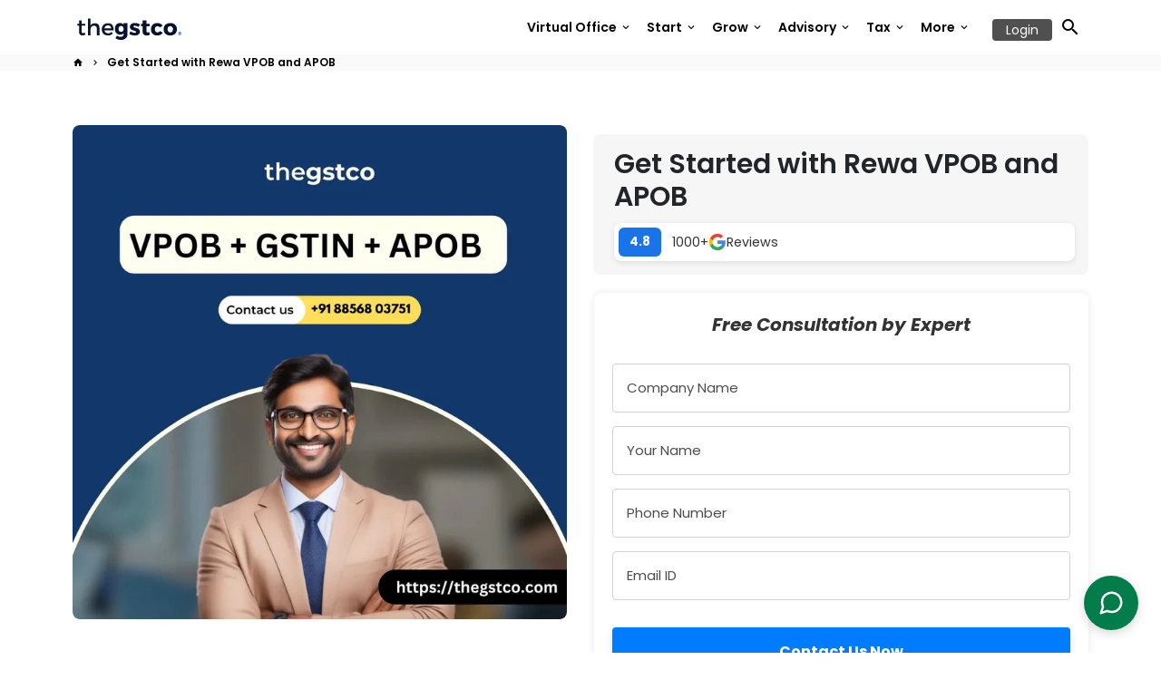

--- FILE ---
content_type: text/html; charset=utf-8
request_url: https://thegstco.com/products/vpob-madhya-pradesh-rewa
body_size: 57188
content:
<!doctype html>
<html lang="en">
  <head>
<meta name="google-site-verification" content="MX7x1OGzA0xb1bmS-IjbmsvxqlcjCIXTq_mJhvRUzBs" />
<!-- Reddit Pixel -->
<script>

function(w,d){if(!w.rdt){var p=w.rdt=function(){p.sendEvent?p.sendEvent.apply(p,arguments):p.callQueue.push(arguments)};p.callQueue=[];var t=d.createElement("script");t.src="https://www.redditstatic.com/ads/pixel.js",t.async=!0;var s=d.getElementsByTagName("script")[0];s.parentNode.insertBefore(t,s)}}(window,document);rdt('init','a2_hrmt8syagit6');rdt('track', 'PageVisit');
</script>
<!-- DO NOT MODIFY UNLESS TO REPLACE A USER IDENTIFIER -->
<!-- End Reddit Pixel -->

    <script src="https://cdn-in.pagesense.io/js/eexip4ar/0971b29363064d1193a4727f54413d20.js"></script>
        <link rel="stylesheet" href="https://cdnjs.cloudflare.com/ajax/libs/font-awesome/6.4.2/css/all.min.css">

  





   <link rel="amphtml" href="https://thegstco.com/a/s/products/vpob-madhya-pradesh-rewa">



  <!-- Google tag (gtag.js) -->
<script async src="https://www.googletagmanager.com/gtag/js?id=G-FG2HJG1Y9Q"></script>
<script>
  window.dataLayer = window.dataLayer || [];
  function gtag(){dataLayer.push(arguments);}
  gtag('js', new Date());

  gtag('config', 'G-FG2HJG1Y9Q');
</script>



    
        <link rel="preload" href="//thegstco.com/cdn/shop/files/get-started-with-rewa-vpob-and-apob-538087.webp?v=1715100521">
    


<link rel="preconnect" href="https://cdn.beae.com" crossorigin />
<link rel="dns-prefetch" href="https://cdn.beae.com" />
    <!--BEAE-EMBED-->
    <link href="[data-uri]" rel="stylesheet" id="beae-global-css"/>
    <!--/BEAE-EMBED-->


<style type="text/css" class="beae-theme-helper">
 .beae-cart-popup {
    display: grid;
    position: fixed;
    inset: 0;
    z-index: 9999999;
    align-content: center;
    padding: 5px;
    justify-content: center;
    align-items: center;
    justify-items: center;
}

.beae-cart-popup::before {content: ' ';position: absolute;background: #e5e5e5b3;inset: 0;}
 .beae-ajax-loading{
 	cursor:not-allowed;
   pointer-events: none;
   opacity: 0.6;
  }


  #beae-toast {
  visibility: hidden;
  max-width: 50px;
  min-height: 50px;
  margin: auto;
  background-color: #333;
  color: #fff;
  text-align: center;
  border-radius: 2px;
  position: fixed;
  z-index: 999999;
  left: 0;
  right: 0;
  bottom: 30px;
  font-size: 17px;
  display: grid;
  grid-template-columns: 50px auto;
  align-items: center;
  justify-content: start;
  align-content: center;
  justify-items: start;
}
#beae-toast.beae-toast-show {
  visibility: visible;
  -webkit-animation: beaeFadein 0.5s, beaeExpand 0.5s 0.5s, beaeStay 3s 1s, beaeShrink 0.5s 2s, beaeFadeout 0.5s 2.5s;
  animation: beaeFadein 0.5s, beaeExpand 0.5s 0.5s, beaeStay 3s 1s, beaeShrink 0.5s 4s, beaeFadeout 0.5s 4.5s;
}
#beae-toast #beae-toast-icon {
  width: 50px;
  height: 100%;
  /* float: left; */
  /* padding-top: 16px; */
  /* padding-bottom: 16px; */
  box-sizing: border-box;
  background-color: #111;
  color: #fff;
  padding: 5px;
}
#beae-toast .beae-toast-icon-svg {
  width: 100%;
  height: 100%;
  display: block;
  position: relative;
  vertical-align: middle;
  margin: auto;
  text-align: center;
  /* padding: 5px; */
}
#beae-toast #beae-toast-desc {
  color: #fff;
  padding: 16px;
  overflow: hidden;
  white-space: nowrap;
}

@-webkit-keyframes beaeFadein {
  from {
    bottom: 0;
    opacity: 0;
  }
  to {
    bottom: 30px;
    opacity: 1;
  }
}
@keyframes fadein {
  from {
    bottom: 0;
    opacity: 0;
  }
  to {
    bottom: 30px;
    opacity: 1;
  }
}
@-webkit-keyframes beaeExpand {
  from {
    min-width: 50px;
  }
  to {
    min-width: var(--beae-max-width);
  }
}
@keyframes beaeExpand {
  from {
    min-width: 50px;
  }
  to {
    min-width: var(--beae-max-width);
  }
}
@-webkit-keyframes beaeStay {
  from {
    min-width: var(--beae-max-width);
  }
  to {
    min-width: var(--beae-max-width);
  }
}
@keyframes beaeStay {
  from {
    min-width: var(--beae-max-width);
  }
  to {
    min-width: var(--beae-max-width);
  }
}
@-webkit-keyframes beaeShrink {
  from {
    min-width: var(--beae-max-width);
  }
  to {
    min-width: 50px;
  }
}
@keyframes beaeShrink {
  from {
    min-width: var(--beae-max-width);
  }
  to {
    min-width: 50px;
  }
}
@-webkit-keyframes beaeFadeout {
  from {
    bottom: 30px;
    opacity: 1;
  }
  to {
    bottom: 60px;
    opacity: 0;
  }
}
@keyframes beaeFadeout {
  from {
    bottom: 30px;
    opacity: 1;
  }
  to {
    bottom: 60px;
    opacity: 0;
  }
}
</style>

<script type="text/javascript" id="beae-theme-helpers" async="async">
    window.BEAE = window.BEAE || {};
    (function(){this.configs = {
              ajax_cart: {
                enable: false
              },
              quickview: {
                enable: false
              }
              
            };
              this.configs.ajax_cart =  {};
          
      
      	this.customer = false;
      
        this.routes = {
            domain: 'https://thegstco.com',
            root_url: '/',
            collections_url: '/collections',
            all_products_collection_url: '/collections/all',
            cart_url:'/cart',
            cart_add_url:'/cart/add',
            cart_change_url:'/cart/change',
            cart_clear_url: '/cart/clear',
            cart_update_url: '/cart/update',
            product_recommendations_url: '/recommendations/products'
        };
        this.queryParams = {};
        if (window.location.search.length) {
            new URLSearchParams(window.location.search).forEach((value,key)=>{
                this.queryParams[key] = value;
            })
        }
        this.money_format  = "₹{{amount}}",
        this.money_with_currency_format = "₹{{amount}}",
        this.formatMoney = function(t, e) {
            function n(t, e) {
                return void 0 === t ? e : t
            }
            function o(t, e, o, i) {
                if (e = n(e, 2),
                o = n(o, ","),
                i = n(i, "."),
                isNaN(t) || null == t)
                    return 0;
                var r = (t = (t / 100).toFixed(e)).split(".");
                return r[0].replace(/(\d)(?=(\d\d\d)+(?!\d))/g, "$1" + o) + (r[1] ? i + r[1] : "")
            }
            "string" == typeof t && (t = t.replace(".", ""));
            var i = ""
            , r = /\{\{\s*(\w+)\s*\}\}/
            , a = e || (false ? this.money_with_currency_format : this.money_format);
            switch (a.match(r)[1]) {
            case "amount":
                i = o(t, 2);
                break;
            case "amount_no_decimals":
                i = o(t, 0);
                break;
            case "amount_with_comma_separator":
                i = o(t, 2, ".", ",");
                break;
            case "amount_with_space_separator":
                i = o(t, 2, " ", ",");
                break;
            case "amount_with_period_and_space_separator":
                i = o(t, 2, " ", ".");
                break;
            case "amount_no_decimals_with_comma_separator":
                i = o(t, 0, ".", ",");
                break;
            case "amount_no_decimals_with_space_separator":
                i = o(t, 0, " ");
                break;
            case "amount_with_apostrophe_separator":
                i = o(t, 2, "'", ".")
            }
            return a.replace(r, i)
        }
        this.resizeImage = function(t, r) {
            try {
				if (t.indexOf('cdn.shopify.com') === -1)
					return t;
                if (!r || "original" == r ||  "full" == r || "master" == r)
                    return t;
                var o = t.match(/\.(jpg|jpeg|gif|png|bmp|bitmap|tiff|tif)((\#[0-9a-z\-]+)?(\?v=.*)?)?$/igm);
		        if (null == o)
		            return null;
		        var i = t.split(o[0])
		          , x = o[0];
		        return i[0] + "_" + r + x;
            } catch (o) {
                return t
            }
        },
        this.getProduct = function(handle){
          if(!handle)
          {
            return false;
          }
          let endpoint = (this.routes.root_url  === '/' ? '' : this.routes.root_url ) + '/products/' + handle + '.js'
          if(window.BEAE_LIVE)
          {
          	endpoint = '/shop/builder/ajax/beae-proxy/products/' + handle;
          }
          return  window.fetch(endpoint,{
            headers: {
              'Content-Type' : 'application/json'
            }
          })
          .then(res=> res.json());
          
        }
    }).bind(window.BEAE)();
</script>
    

         
<script type="text/javascript" src="https://cdn.beae.com/vendors/js-v2/jquery.min.js" defer></script>
<!--Content in content_for_header -->
<!--LayoutHub-Embed--><meta name="layouthub" /><link rel="stylesheet" href="https://fonts.googleapis.com/css?display=swap&family=Nunito:100,200,300,400,500,600,700,800,900" /><link rel="stylesheet" type="text/css" href="[data-uri]" media="all">
<!--LH--><!--/LayoutHub-Embed-->


  <!-- Google tag (gtag.js) -->
<script async src="https://www.googletagmanager.com/gtag/js?id=AW-11071149420"></script>
<script>
  window.dataLayer = window.dataLayer || [];
  function gtag(){dataLayer.push(arguments);}
  gtag('js', new Date());

  gtag('config', 'AW-11071149420');
</script>
    <!-- Google tag (gtag.js) -->
<script async src="https://www.googletagmanager.com/gtag/js?id=G-FG2HJG1Y9Q"></script>
<script>
  window.dataLayer = window.dataLayer || [];
  function gtag(){dataLayer.push(arguments);}
  gtag('js', new Date());

  gtag('config', 'G-FG2HJG1Y9Q');
</script>
    <!-- Basic page needs -->
    <meta charset="utf-8">
    <meta http-equiv="X-UA-Compatible" content="IE=edge,chrome=1">
    <meta name="viewport" content="width=device-width,initial-scale=1,maximum-scale=1,shrink-to-fit=no">
    <meta name="theme-color" content="#FFFFFF">
    <meta name="apple-mobile-web-app-capable" content="yes">
    <meta name="mobile-web-app-capable" content="yes">
    <meta name="Robots" content="INDEX,FOLLOW, max-image-preview:large">

<!-- Google Tag Manager -->
<script>(function(w,d,s,l,i){w[l]=w[l]||[];w[l].push({'gtm.start':
new Date().getTime(),event:'gtm.js'});var f=d.getElementsByTagName(s)[0],
j=d.createElement(s),dl=l!='dataLayer'?'&l='+l:'';j.async=true;j.src=
'https://www.googletagmanager.com/gtm.js?id='+i+dl;f.parentNode.insertBefore(j,f);
})(window,document,'script','dataLayer','GTM-NT3F6QB');</script>
<!-- End Google Tag Manager -->
    <!-- Preconnect external resources -->
    <link rel="preconnect" href="https://cdn.shopify.com" crossorigin>
    <link rel="preconnect" href="https://fonts.shopifycdn.com" crossorigin>
    <link rel="preconnect" href="https://shop.app" crossorigin>
    <link rel="preconnect" href="https://monorail-edge.shopifysvc.com"><link rel="preconnect" href="https://godog.shopifycloud.com"><link rel="preconnect" href="https://pay.google.com" crossorigin>
        <link rel="preconnect" href="https://play.google.com" crossorigin><link rel="preconnect" href="https://www.google.com">
      <link rel="preconnect" href="https://www.gstatic.com">
      <link rel="preconnect" href="https://www.gstatic.com" crossorigin>
      <link rel="preconnect" href="https://fonts.gstatic.com" crossorigin>
      <link rel="preconnect" href="https://www.recaptcha.net" crossorigin><link rel="preconnect" href="https://debutify.com"><!-- Preload assets -->
    <link rel="preload" href="//thegstco.com/cdn/shop/t/4/assets/theme.scss.css?v=79820832300290851231766741366" as="style">
    <link rel="preload" as="font" href="//thegstco.com/cdn/fonts/poppins/poppins_n6.aa29d4918bc243723d56b59572e18228ed0786f6.woff2" type="font/woff2" crossorigin>
    <link rel="preload" as="font" href="//thegstco.com/cdn/fonts/poppins/poppins_n6.aa29d4918bc243723d56b59572e18228ed0786f6.woff2" type="font/woff2" crossorigin>
    <link rel="preload" as="font" href="//thegstco.com/cdn/fonts/poppins/poppins_n4.0ba78fa5af9b0e1a374041b3ceaadf0a43b41362.woff2" type="font/woff2" crossorigin>
    <link rel="preload" as="font" href="//thegstco.com/cdn/shop/t/4/assets/material-icons.woff2?v=162781309590319795501673079618" type="font/woff2" crossorigin>
    <link rel="preload" href="//thegstco.com/cdn/shop/t/4/assets/jquery-2.2.3.min.js?v=40203790232134668251673079656" as="script">
    <link rel="preload" href="//thegstco.com/cdn/shop/t/4/assets/theme.min.js?v=167845995137477237751673079656" as="script">
    <link rel="preload" href="//thegstco.com/cdn/shop/t/4/assets/lazysizes.min.js?v=46221891067352676611673079618" as="script">
    <link rel="preload" href="//thegstco.com/cdn/shop/t/4/assets/dbtfy-addons.min.js?v=34862299636370676811753198223" as="script"><link rel="canonical" href="https://thegstco.com/products/vpob-madhya-pradesh-rewa"><!-- Fav icon --><link sizes="192x192" rel="shortcut icon" type="image/png" id="favicon" href="//thegstco.com/cdn/shop/files/GST_100x100_crop_center.svg?v=1729423945">

    <!-- Title and description -->
    <title>
      Get Started with Rewa VPOB and APOB - theGSTco
    </title><meta name="description" content="Get VPOB in Rewa at the lowest rates guaranteed. Get end-to-end solution from GST registration to APOB addition. Contact us today for a quote."><!-- Social meta --><!-- /snippets/social-meta-tags.liquid --><meta property="og:site_name" content="THEGSTCO - Virtual Office, VPOB, AMC, Finance, GST Services">
<meta property="og:url" content="https://thegstco.com/products/vpob-madhya-pradesh-rewa">
<meta property="og:title" content="Get Started with Rewa VPOB and APOB - theGSTco">
<meta property="og:type" content="product">
<meta property="og:description" content="Get VPOB in Rewa at the lowest rates guaranteed. Get end-to-end solution from GST registration to APOB addition. Contact us today for a quote."><meta property="og:price:amount" content="499.00">
  <meta property="og:price:currency" content="INR"><meta property="og:image" content="http://thegstco.com/cdn/shop/files/get-started-with-rewa-vpob-and-apob-538087_1200x1200.webp?v=1715100521">
<meta property="og:image:secure_url" content="https://thegstco.com/cdn/shop/files/get-started-with-rewa-vpob-and-apob-538087_1200x1200.webp?v=1715100521"><meta name="twitter:site" content="@https://x.com/thegstco"><meta name="twitter:card" content="summary_large_image">
<meta name="twitter:title" content="Get Started with Rewa VPOB and APOB - theGSTco">
<meta name="twitter:description" content="Get VPOB in Rewa at the lowest rates guaranteed. Get end-to-end solution from GST registration to APOB addition. Contact us today for a quote.">
<!-- CSS  -->
    <link href="//thegstco.com/cdn/shop/t/4/assets/theme.scss.css?v=79820832300290851231766741366" rel="stylesheet" type="text/css" media="all" />
     <link href="//thegstco.com/cdn/shop/t/4/assets/cust.css?v=118315153011062094341735735875" rel="stylesheet" type="text/css" media="all" />
<!-- Load fonts independently to prevent rendering blocks -->
    <style>
      @font-face {
  font-family: Poppins;
  font-weight: 600;
  font-style: normal;
  font-display: swap;
  src: url("//thegstco.com/cdn/fonts/poppins/poppins_n6.aa29d4918bc243723d56b59572e18228ed0786f6.woff2") format("woff2"),
       url("//thegstco.com/cdn/fonts/poppins/poppins_n6.5f815d845fe073750885d5b7e619ee00e8111208.woff") format("woff");
}

      @font-face {
  font-family: Poppins;
  font-weight: 600;
  font-style: normal;
  font-display: swap;
  src: url("//thegstco.com/cdn/fonts/poppins/poppins_n6.aa29d4918bc243723d56b59572e18228ed0786f6.woff2") format("woff2"),
       url("//thegstco.com/cdn/fonts/poppins/poppins_n6.5f815d845fe073750885d5b7e619ee00e8111208.woff") format("woff");
}

      @font-face {
  font-family: Poppins;
  font-weight: 400;
  font-style: normal;
  font-display: swap;
  src: url("//thegstco.com/cdn/fonts/poppins/poppins_n4.0ba78fa5af9b0e1a374041b3ceaadf0a43b41362.woff2") format("woff2"),
       url("//thegstco.com/cdn/fonts/poppins/poppins_n4.214741a72ff2596839fc9760ee7a770386cf16ca.woff") format("woff");
}

      @font-face {
  font-family: Poppins;
  font-weight: 700;
  font-style: normal;
  font-display: swap;
  src: url("//thegstco.com/cdn/fonts/poppins/poppins_n7.56758dcf284489feb014a026f3727f2f20a54626.woff2") format("woff2"),
       url("//thegstco.com/cdn/fonts/poppins/poppins_n7.f34f55d9b3d3205d2cd6f64955ff4b36f0cfd8da.woff") format("woff");
}

      @font-face {
  font-family: Poppins;
  font-weight: 400;
  font-style: italic;
  font-display: swap;
  src: url("//thegstco.com/cdn/fonts/poppins/poppins_i4.846ad1e22474f856bd6b81ba4585a60799a9f5d2.woff2") format("woff2"),
       url("//thegstco.com/cdn/fonts/poppins/poppins_i4.56b43284e8b52fc64c1fd271f289a39e8477e9ec.woff") format("woff");
}

      @font-face {
  font-family: Poppins;
  font-weight: 700;
  font-style: italic;
  font-display: swap;
  src: url("//thegstco.com/cdn/fonts/poppins/poppins_i7.42fd71da11e9d101e1e6c7932199f925f9eea42d.woff2") format("woff2"),
       url("//thegstco.com/cdn/fonts/poppins/poppins_i7.ec8499dbd7616004e21155106d13837fff4cf556.woff") format("woff");
}

      @font-face {
  font-family: Poppins;
  font-weight: 900;
  font-style: normal;
  font-display: swap;
  src: url("//thegstco.com/cdn/fonts/poppins/poppins_n9.eb6b9ef01b62e777a960bfd02fc9fb4918cd3eab.woff2") format("woff2"),
       url("//thegstco.com/cdn/fonts/poppins/poppins_n9.6501a5bd018e348b6d5d6e8c335f9e7d32a80c36.woff") format("woff");
}

      @font-face {
        font-family: Material Icons;
        font-weight: 400;
        font-style: normal;
        font-display: block;
        src: url(//thegstco.com/cdn/shop/t/4/assets/material-icons.woff2?v=162781309590319795501673079618) format("woff2");
      }
    </style>

    <!-- Google Tag Manager --><!-- Theme strings and settings --><script>
  window.theme = window.theme || {};

  theme.routes = {
    predictive_search_url: "\/search\/suggest",
    cart_url: "\/cart"
  };

  theme.settings = {
    cartType: "drawer",
    enableCartMessage: false,
    saleType: "amount",
    stickyHeader: true,
    heightHeader: 60,
    heightHeaderMobile: 60,
    icon: "material-icons",
    currencyOriginalPrice: true,
    customCurrency: false,
    facebookPageId: "",
    dbtfyATCAnimationType: "shakeX",
    dbtfyATCAnimationInterval: 10,
    dbtfyShopProtectImage: true,
    dbtfyShopProtectDrag: true,
    dbtfyShopProtectTextProduct: true,
    dbtfyShopProtectTextArticle: true,
    dbtfyShopProtectCollection: true,
    dbtfySkipCart: false,
    isSearchEnabled: true,
    enableHistoryState: true,
    customScript: "",
    dbtfyInactiveTabFirstMessage: "🔥 Don\u0026#39;t forget this...",
    dbtfyInactiveTabSecondMessage: "🔥 Come back!",
    dbtfyInactiveTabDelay: 1,
    faviconImage: "\/\/thegstco.com\/cdn\/shop\/files\/GST_100x100_crop_center.svg?v=1729423945",
    cartFaviconImage:"",
    dbtfyCartSavings: false,
    dbtfyCookieBoxEUOnly: true,
    dbtfyGiftWrap: false,
    dbtfyDeliveryDateRequired: false,
    dbtfyOrderFeedbackRequired: false
  };

  theme.variables = {
    small: 769,
    postSmall: 769.1,
    animationDuration: 600,
    animationSlow: 1000,
    transitionSpeed: 300,
    addonsLink: "\/\/thegstco.com\/cdn\/shop\/t\/4\/assets\/dbtfy-addons.min.js?v=34862299636370676811753198223",
    fastClickPluginLink: "\/\/thegstco.com\/cdn\/shop\/t\/4\/assets\/FastClick.js?v=80848051190165111191673079617",
    jQueryUIPluginLink: "\/\/thegstco.com\/cdn\/shop\/t\/4\/assets\/jquery-ui.min.js?v=70596825350812787271673079617",
    jQueryUIAutocompletePluginLink: "\/\/thegstco.com\/cdn\/shop\/t\/4\/assets\/jquery.ui.autocomplete.scroll.min.js?v=65694924680175604831673079618",
    jQueryExitIntentPluginLink: "\/\/thegstco.com\/cdn\/shop\/t\/4\/assets\/jquery.exitintent.min.js?v=141936771459652646111673079618",
    trackingPluginLink: "\/\/www.17track.net\/externalcall.js",
    speedBoosterPluginLink: "\/\/thegstco.com\/cdn\/shop\/t\/4\/assets\/instant.page.min.js?v=48382595191374339231673079617",
    ajaxinatePluginLink: "\/\/thegstco.com\/cdn\/shop\/t\/4\/assets\/infinite-scroll.min.js?v=117414503875394727771673079617",
    datePickerPluginLink: "\/\/thegstco.com\/cdn\/shop\/t\/4\/assets\/flatpickr.min.js?v=102895051017460611671673079617",
    cartCount: 0,
    shopLocales: [{"shop_locale":{"locale":"en","enabled":true,"primary":true,"published":true}},{"shop_locale":{"locale":"hi","enabled":true,"primary":false,"published":true}},{"shop_locale":{"locale":"gu","enabled":true,"primary":false,"published":true}},{"shop_locale":{"locale":"kn","enabled":true,"primary":false,"published":true}},{"shop_locale":{"locale":"ta","enabled":true,"primary":false,"published":true}},{"shop_locale":{"locale":"te","enabled":true,"primary":false,"published":true}},{"shop_locale":{"locale":"mr","enabled":true,"primary":false,"published":true}}],
    productPlaceholderSvg: "\u003csvg class=\"placeholder-svg\" xmlns=\"http:\/\/www.w3.org\/2000\/svg\" viewBox=\"0 0 525.5 525.5\"\u003e\u003cpath d=\"M375.5 345.2c0-.1 0-.1 0 0 0-.1 0-.1 0 0-1.1-2.9-2.3-5.5-3.4-7.8-1.4-4.7-2.4-13.8-.5-19.8 3.4-10.6 3.6-40.6 1.2-54.5-2.3-14-12.3-29.8-18.5-36.9-5.3-6.2-12.8-14.9-15.4-17.9 8.6-5.6 13.3-13.3 14-23 0-.3 0-.6.1-.8.4-4.1-.6-9.9-3.9-13.5-2.1-2.3-4.8-3.5-8-3.5h-54.9c-.8-7.1-3-13-5.2-17.5-6.8-13.9-12.5-16.5-21.2-16.5h-.7c-8.7 0-14.4 2.5-21.2 16.5-2.2 4.5-4.4 10.4-5.2 17.5h-48.5c-3.2 0-5.9 1.2-8 3.5-3.2 3.6-4.3 9.3-3.9 13.5 0 .2 0 .5.1.8.7 9.8 5.4 17.4 14 23-2.6 3.1-10.1 11.7-15.4 17.9-6.1 7.2-16.1 22.9-18.5 36.9-2.2 13.3-1.2 47.4 1 54.9 1.1 3.8 1.4 14.5-.2 19.4-1.2 2.4-2.3 5-3.4 7.9-4.4 11.6-6.2 26.3-5 32.6 1.8 9.9 16.5 14.4 29.4 14.4h176.8c12.9 0 27.6-4.5 29.4-14.4 1.2-6.5-.5-21.1-5-32.7zm-97.7-178c.3-3.2.8-10.6-.2-18 2.4 4.3 5 10.5 5.9 18h-5.7zm-36.3-17.9c-1 7.4-.5 14.8-.2 18h-5.7c.9-7.5 3.5-13.7 5.9-18zm4.5-6.9c0-.1.1-.2.1-.4 4.4-5.3 8.4-5.8 13.1-5.8h.7c4.7 0 8.7.6 13.1 5.8 0 .1 0 .2.1.4 3.2 8.9 2.2 21.2 1.8 25h-30.7c-.4-3.8-1.3-16.1 1.8-25zm-70.7 42.5c0-.3 0-.6-.1-.9-.3-3.4.5-8.4 3.1-11.3 1-1.1 2.1-1.7 3.4-2.1l-.6.6c-2.8 3.1-3.7 8.1-3.3 11.6 0 .2 0 .5.1.8.3 3.5.9 11.7 10.6 18.8.3.2.8.2 1-.2.2-.3.2-.8-.2-1-9.2-6.7-9.8-14.4-10-17.7 0-.3 0-.6-.1-.8-.3-3.2.5-7.7 3-10.5.8-.8 1.7-1.5 2.6-1.9h155.7c1 .4 1.9 1.1 2.6 1.9 2.5 2.8 3.3 7.3 3 10.5 0 .2 0 .5-.1.8-.3 3.6-1 13.1-13.8 20.1-.3.2-.5.6-.3 1 .1.2.4.4.6.4.1 0 .2 0 .3-.1 13.5-7.5 14.3-17.5 14.6-21.3 0-.3 0-.5.1-.8.4-3.5-.5-8.5-3.3-11.6l-.6-.6c1.3.4 2.5 1.1 3.4 2.1 2.6 2.9 3.5 7.9 3.1 11.3 0 .3 0 .6-.1.9-1.5 20.9-23.6 31.4-65.5 31.4h-43.8c-41.8 0-63.9-10.5-65.4-31.4zm91 89.1h-7c0-1.5 0-3-.1-4.2-.2-12.5-2.2-31.1-2.7-35.1h3.6c.8 0 1.4-.6 1.4-1.4v-14.1h2.4v14.1c0 .8.6 1.4 1.4 1.4h3.7c-.4 3.9-2.4 22.6-2.7 35.1v4.2zm65.3 11.9h-16.8c-.4 0-.7.3-.7.7 0 .4.3.7.7.7h16.8v2.8h-62.2c0-.9-.1-1.9-.1-2.8h33.9c.4 0 .7-.3.7-.7 0-.4-.3-.7-.7-.7h-33.9c-.1-3.2-.1-6.3-.1-9h62.5v9zm-12.5 24.4h-6.3l.2-1.6h5.9l.2 1.6zm-5.8-4.5l1.6-12.3h2l1.6 12.3h-5.2zm-57-19.9h-62.4v-9h62.5c0 2.7 0 5.8-.1 9zm-62.4 1.4h62.4c0 .9-.1 1.8-.1 2.8H194v-2.8zm65.2 0h7.3c0 .9.1 1.8.1 2.8H259c.1-.9.1-1.8.1-2.8zm7.2-1.4h-7.2c.1-3.2.1-6.3.1-9h7c0 2.7 0 5.8.1 9zm-7.7-66.7v6.8h-9v-6.8h9zm-8.9 8.3h9v.7h-9v-.7zm0 2.1h9v2.3h-9v-2.3zm26-1.4h-9v-.7h9v.7zm-9 3.7v-2.3h9v2.3h-9zm9-5.9h-9v-6.8h9v6.8zm-119.3 91.1c-2.1-7.1-3-40.9-.9-53.6 2.2-13.5 11.9-28.6 17.8-35.6 5.6-6.5 13.5-15.7 15.7-18.3 11.4 6.4 28.7 9.6 51.8 9.6h6v14.1c0 .8.6 1.4 1.4 1.4h5.4c.3 3.1 2.4 22.4 2.7 35.1 0 1.2.1 2.6.1 4.2h-63.9c-.8 0-1.4.6-1.4 1.4v16.1c0 .8.6 1.4 1.4 1.4H256c-.8 11.8-2.8 24.7-8 33.3-2.6 4.4-4.9 8.5-6.9 12.2-.4.7-.1 1.6.6 1.9.2.1.4.2.6.2.5 0 1-.3 1.3-.8 1.9-3.7 4.2-7.7 6.8-12.1 5.4-9.1 7.6-22.5 8.4-34.7h7.8c.7 11.2 2.6 23.5 7.1 32.4.2.5.8.8 1.3.8.2 0 .4 0 .6-.2.7-.4 1-1.2.6-1.9-4.3-8.5-6.1-20.3-6.8-31.1H312l-2.4 18.6c-.1.4.1.8.3 1.1.3.3.7.5 1.1.5h9.6c.4 0 .8-.2 1.1-.5.3-.3.4-.7.3-1.1l-2.4-18.6H333c.8 0 1.4-.6 1.4-1.4v-16.1c0-.8-.6-1.4-1.4-1.4h-63.9c0-1.5 0-2.9.1-4.2.2-12.7 2.3-32 2.7-35.1h5.2c.8 0 1.4-.6 1.4-1.4v-14.1h6.2c23.1 0 40.4-3.2 51.8-9.6 2.3 2.6 10.1 11.8 15.7 18.3 5.9 6.9 15.6 22.1 17.8 35.6 2.2 13.4 2 43.2-1.1 53.1-1.2 3.9-1.4 8.7-1 13-1.7-2.8-2.9-4.4-3-4.6-.2-.3-.6-.5-.9-.6h-.5c-.2 0-.4.1-.5.2-.6.5-.8 1.4-.3 2 0 0 .2.3.5.8 1.4 2.1 5.6 8.4 8.9 16.7h-42.9v-43.8c0-.8-.6-1.4-1.4-1.4s-1.4.6-1.4 1.4v44.9c0 .1-.1.2-.1.3 0 .1 0 .2.1.3v9c-1.1 2-3.9 3.7-10.5 3.7h-7.5c-.4 0-.7.3-.7.7 0 .4.3.7.7.7h7.5c5 0 8.5-.9 10.5-2.8-.1 3.1-1.5 6.5-10.5 6.5H210.4c-9 0-10.5-3.4-10.5-6.5 2 1.9 5.5 2.8 10.5 2.8h67.4c.4 0 .7-.3.7-.7 0-.4-.3-.7-.7-.7h-67.4c-6.7 0-9.4-1.7-10.5-3.7v-54.5c0-.8-.6-1.4-1.4-1.4s-1.4.6-1.4 1.4v43.8h-43.6c4.2-10.2 9.4-17.4 9.5-17.5.5-.6.3-1.5-.3-2s-1.5-.3-2 .3c-.1.2-1.4 2-3.2 5 .1-4.9-.4-10.2-1.1-12.8zm221.4 60.2c-1.5 8.3-14.9 12-26.6 12H174.4c-11.8 0-25.1-3.8-26.6-12-1-5.7.6-19.3 4.6-30.2H197v9.8c0 6.4 4.5 9.7 13.4 9.7h105.4c8.9 0 13.4-3.3 13.4-9.7v-9.8h44c4 10.9 5.6 24.5 4.6 30.2z\"\/\u003e\u003cpath d=\"M286.1 359.3c0 .4.3.7.7.7h14.7c.4 0 .7-.3.7-.7 0-.4-.3-.7-.7-.7h-14.7c-.3 0-.7.3-.7.7zm5.3-145.6c13.5-.5 24.7-2.3 33.5-5.3.4-.1.6-.5.4-.9-.1-.4-.5-.6-.9-.4-8.6 3-19.7 4.7-33 5.2-.4 0-.7.3-.7.7 0 .4.3.7.7.7zm-11.3.1c.4 0 .7-.3.7-.7 0-.4-.3-.7-.7-.7H242c-19.9 0-35.3-2.5-45.9-7.4-.4-.2-.8 0-.9.3-.2.4 0 .8.3.9 10.8 5 26.4 7.5 46.5 7.5h38.1zm-7.2 116.9c.4.1.9.1 1.4.1 1.7 0 3.4-.7 4.7-1.9 1.4-1.4 1.9-3.2 1.5-5-.2-.8-.9-1.2-1.7-1.1-.8.2-1.2.9-1.1 1.7.3 1.2-.4 2-.7 2.4-.9.9-2.2 1.3-3.4 1-.8-.2-1.5.3-1.7 1.1s.2 1.5 1 1.7z\"\/\u003e\u003cpath d=\"M275.5 331.6c-.8 0-1.4.6-1.5 1.4 0 .8.6 1.4 1.4 1.5h.3c3.6 0 7-2.8 7.7-6.3.2-.8-.4-1.5-1.1-1.7-.8-.2-1.5.4-1.7 1.1-.4 2.3-2.8 4.2-5.1 4zm5.4 1.6c-.6.5-.6 1.4-.1 2 1.1 1.3 2.5 2.2 4.2 2.8.2.1.3.1.5.1.6 0 1.1-.3 1.3-.9.3-.7-.1-1.6-.8-1.8-1.2-.5-2.2-1.2-3-2.1-.6-.6-1.5-.6-2.1-.1zm-38.2 12.7c.5 0 .9 0 1.4-.1.8-.2 1.3-.9 1.1-1.7-.2-.8-.9-1.3-1.7-1.1-1.2.3-2.5-.1-3.4-1-.4-.4-1-1.2-.8-2.4.2-.8-.3-1.5-1.1-1.7-.8-.2-1.5.3-1.7 1.1-.4 1.8.1 3.7 1.5 5 1.2 1.2 2.9 1.9 4.7 1.9z\"\/\u003e\u003cpath d=\"M241.2 349.6h.3c.8 0 1.4-.7 1.4-1.5s-.7-1.4-1.5-1.4c-2.3.1-4.6-1.7-5.1-4-.2-.8-.9-1.3-1.7-1.1-.8.2-1.3.9-1.1 1.7.7 3.5 4.1 6.3 7.7 6.3zm-9.7 3.6c.2 0 .3 0 .5-.1 1.6-.6 3-1.6 4.2-2.8.5-.6.5-1.5-.1-2s-1.5-.5-2 .1c-.8.9-1.8 1.6-3 2.1-.7.3-1.1 1.1-.8 1.8 0 .6.6.9 1.2.9z\"\/\u003e\u003c\/svg\u003e"
  };

  theme.strings = {
    zoomClose: "Close (Esc)",
    zoomPrev: "Previous (Left arrow key)",
    zoomNext: "Next (Right arrow key)",
    moneyFormat: "₹{{amount}}",
    moneyWithCurrencyFormat: "₹{{amount}}",
    currencyFormat: "money_format",
    saveFormat: "Save {{ saved_amount }}",
    addressError: "Error looking up that address",
    addressNoResults: "No results for that address",
    addressQueryLimit: "You have exceeded the Google API usage limit. Consider upgrading to a \u003ca href=\"https:\/\/developers.google.com\/maps\/premium\/usage-limits\"\u003ePremium Plan\u003c\/a\u003e.",
    authError: "There was a problem authenticating your Google Maps account.",
    cartCookie: "Enable cookies to use the shopping cart",
    addToCart: "Add to Cart",
    soldOut: "Sold Out",
    unavailable: "Unavailable",
    regularPrice: "Regular price",
    salePrice: "Sale price",
    saveLabel: "Save {{ saved_amount }}",
    quantityLabel: "Quantity",
    closeText: "close (esc)",
    shopCurrency: "INR",
    months: {
      full: {
        1: "January",
        2: "February",
        3: "March",
        4: "April",
        5: "May",
        6: "June",
        7: "July",
        8: "August",
        9: "September",
        10: "October",
        11: "November",
        12: "December"
      },
      short: {
        1: "Jan",
        2: "Feb",
        3: "Mar",
        4: "Apr",
        5: "May",
        6: "Jun",
        7: "Jul",
        8: "Aug",
        9: "Sep",
        10: "Oct",
        11: "Nov",
        12: "Dec"
      }
    },
    weekdays: {
      full: {
        0: "Sunday",
        1: "Monday",
        2: "Tuesday",
        3: "Wednesday",
        4: "Thursday",
        5: "Friday",
        6: "Saturday"
      },
      short: {
        0: "Sun",
        1: "Mon",
        2: "Tue",
        3: "Wed",
        4: "Thu",
        5: "Fri",
        6: "Sat"
      }
    },
    agreeTermsWarningMessage: "You must agree with the terms and conditions of sales to check out.",
    deliveryDateWarningMessage: "Make a selection to continue",shopPrimaryLocale: "en",};

  theme.addons = {"addons": {"dbtfy_addtocart_animation": false,"dbtfy_age_check": false, "dbtfy_agree_to_terms": false,"dbtfy_automatic_geolocation": false,"dbtfy_back_in_stock": false ,"dbtfy_cart_favicon": false,"dbtfy_cart_discount": false,"dbtfy_cart_goal": false,"dbtfy_cart_reminder": false,"dbtfy_cart_savings": false,"dbtfy_cart_upsell": false,"dbtfy_collection_addtocart": false,"dbtfy_collection_filters": false,"dbtfy_color_swatches": false,"dbtfy_cookie_box": false,"dbtfy_custom_currencies": false,"dbtfy_customizable_products": false,"dbtfy_delivery_date": false,"dbtfy_delivery_time": false,"dbtfy_discount_saved": false,"dbtfy_facebook_messenger": false,"dbtfy_faq_page": false,"dbtfy_gift_wrap": false,"dbtfy_infinite_scroll": false,"dbtfy_inactive_tab_message": false,"dbtfy_instagram_feed": false,"dbtfy_inventory_quantity": false,"dbtfy_linked_options": false ,"dbtfy_mega_menu": false,"dbtfy_menu_bar": false,"dbtfy_minimum_order": false,"dbtfy_newsletter_popup": false,"dbtfy_order_feedback": false,"dbtfy_order_tracking": false,"dbtfy_page_speed_booster": false,"dbtfy_page_transition": false,"dbtfy_pricing_table": false,"dbtfy_product_bullet_points": false,"dbtfy_product_image_crop": false,"dbtfy_product_swatches": false,"dbtfy_product_tabs": false,"dbtfy_quantity_breaks": false,"dbtfy_quick_compare": false,"dbtfy_quick_view": false,"dbtfy_recently_viewed": false,"dbtfy_shop_protect": false,"dbtfy_skip_cart": false,"dbtfy_size_chart": false,"dbtfy_smart_search": false,"dbtfy_social_discount": false,"dbtfy_sticky_addtocart": false,"dbtfy_synced_variant_image": false,"dbtfy_trust_badge": false,"dbtfy_upsell_bundles": false,"dbtfy_upsell_popup": false,"dbtfy_wish_list": false}}



  window.lazySizesConfig = window.lazySizesConfig || {};
  window.lazySizesConfig.customMedia = {
    "--small": `(max-width: ${theme.variables.small}px)`
  };
</script>
<!-- JS -->
    <script src="//thegstco.com/cdn/shop/t/4/assets/jquery-2.2.3.min.js?v=40203790232134668251673079656" type="text/javascript"></script>

    <script src="//thegstco.com/cdn/shop/t/4/assets/theme.min.js?v=167845995137477237751673079656" defer="defer"></script>

    <script src="//thegstco.com/cdn/shop/t/4/assets/lazysizes.min.js?v=46221891067352676611673079618" async="async"></script><!-- Header hook for plugins --><script>window.performance && window.performance.mark && window.performance.mark('shopify.content_for_header.start');</script><meta name="google-site-verification" content="Q_6ZNneFfj5yiAMot26I8vAza0Qea5H2SSlHKX-eCxc">
<meta id="shopify-digital-wallet" name="shopify-digital-wallet" content="/70437044519/digital_wallets/dialog">
<link rel="alternate" hreflang="x-default" href="https://thegstco.com/products/vpob-madhya-pradesh-rewa">
<link rel="alternate" hreflang="en" href="https://thegstco.com/products/vpob-madhya-pradesh-rewa">
<link rel="alternate" hreflang="hi" href="https://thegstco.com/hi/products/vpob-madhya-pradesh-rewa">
<link rel="alternate" hreflang="gu" href="https://thegstco.com/gu/products/vpob-madhya-pradesh-rewa">
<link rel="alternate" hreflang="kn" href="https://thegstco.com/kn/products/vpob-madhya-pradesh-rewa">
<link rel="alternate" hreflang="ta" href="https://thegstco.com/ta/products/vpob-madhya-pradesh-rewa">
<link rel="alternate" hreflang="te" href="https://thegstco.com/te/products/vpob-madhya-pradesh-rewa">
<link rel="alternate" hreflang="mr" href="https://thegstco.com/mr/products/vpob-madhya-pradesh-rewa">
<link rel="alternate" type="application/json+oembed" href="https://thegstco.com/products/vpob-madhya-pradesh-rewa.oembed">
<script async="async" src="/checkouts/internal/preloads.js?locale=en-IN"></script>
<script id="shopify-features" type="application/json">{"accessToken":"9d57970a6ba044121ec365f28f570e76","betas":["rich-media-storefront-analytics"],"domain":"thegstco.com","predictiveSearch":true,"shopId":70437044519,"locale":"en"}</script>
<script>var Shopify = Shopify || {};
Shopify.shop = "thegstco.myshopify.com";
Shopify.locale = "en";
Shopify.currency = {"active":"INR","rate":"1.0"};
Shopify.country = "IN";
Shopify.theme = {"name":"TGC Theme","id":141200589095,"schema_name":"Debutify","schema_version":"4.10.2","theme_store_id":null,"role":"main"};
Shopify.theme.handle = "null";
Shopify.theme.style = {"id":null,"handle":null};
Shopify.cdnHost = "thegstco.com/cdn";
Shopify.routes = Shopify.routes || {};
Shopify.routes.root = "/";</script>
<script type="module">!function(o){(o.Shopify=o.Shopify||{}).modules=!0}(window);</script>
<script>!function(o){function n(){var o=[];function n(){o.push(Array.prototype.slice.apply(arguments))}return n.q=o,n}var t=o.Shopify=o.Shopify||{};t.loadFeatures=n(),t.autoloadFeatures=n()}(window);</script>
<script id="shop-js-analytics" type="application/json">{"pageType":"product"}</script>
<script defer="defer" async type="module" src="//thegstco.com/cdn/shopifycloud/shop-js/modules/v2/client.init-shop-cart-sync_BN7fPSNr.en.esm.js"></script>
<script defer="defer" async type="module" src="//thegstco.com/cdn/shopifycloud/shop-js/modules/v2/chunk.common_Cbph3Kss.esm.js"></script>
<script defer="defer" async type="module" src="//thegstco.com/cdn/shopifycloud/shop-js/modules/v2/chunk.modal_DKumMAJ1.esm.js"></script>
<script type="module">
  await import("//thegstco.com/cdn/shopifycloud/shop-js/modules/v2/client.init-shop-cart-sync_BN7fPSNr.en.esm.js");
await import("//thegstco.com/cdn/shopifycloud/shop-js/modules/v2/chunk.common_Cbph3Kss.esm.js");
await import("//thegstco.com/cdn/shopifycloud/shop-js/modules/v2/chunk.modal_DKumMAJ1.esm.js");

  window.Shopify.SignInWithShop?.initShopCartSync?.({"fedCMEnabled":true,"windoidEnabled":true});

</script>
<script>(function() {
  var isLoaded = false;
  function asyncLoad() {
    if (isLoaded) return;
    isLoaded = true;
    var urls = ["https:\/\/schemaplusfiles.s3.amazonaws.com\/loader.min.js?shop=thegstco.myshopify.com"];
    for (var i = 0; i < urls.length; i++) {
      var s = document.createElement('script');
      s.type = 'text/javascript';
      s.async = true;
      s.src = urls[i];
      var x = document.getElementsByTagName('script')[0];
      x.parentNode.insertBefore(s, x);
    }
  };
  if(window.attachEvent) {
    window.attachEvent('onload', asyncLoad);
  } else {
    window.addEventListener('load', asyncLoad, false);
  }
})();</script>
<script id="__st">var __st={"a":70437044519,"offset":19800,"reqid":"fd721ec7-43cb-4dee-80af-10324c67d076-1769935834","pageurl":"thegstco.com\/products\/vpob-madhya-pradesh-rewa","u":"2615703056e8","p":"product","rtyp":"product","rid":9266283053351};</script>
<script>window.ShopifyPaypalV4VisibilityTracking = true;</script>
<script id="captcha-bootstrap">!function(){'use strict';const t='contact',e='account',n='new_comment',o=[[t,t],['blogs',n],['comments',n],[t,'customer']],c=[[e,'customer_login'],[e,'guest_login'],[e,'recover_customer_password'],[e,'create_customer']],r=t=>t.map((([t,e])=>`form[action*='/${t}']:not([data-nocaptcha='true']) input[name='form_type'][value='${e}']`)).join(','),a=t=>()=>t?[...document.querySelectorAll(t)].map((t=>t.form)):[];function s(){const t=[...o],e=r(t);return a(e)}const i='password',u='form_key',d=['recaptcha-v3-token','g-recaptcha-response','h-captcha-response',i],f=()=>{try{return window.sessionStorage}catch{return}},m='__shopify_v',_=t=>t.elements[u];function p(t,e,n=!1){try{const o=window.sessionStorage,c=JSON.parse(o.getItem(e)),{data:r}=function(t){const{data:e,action:n}=t;return t[m]||n?{data:e,action:n}:{data:t,action:n}}(c);for(const[e,n]of Object.entries(r))t.elements[e]&&(t.elements[e].value=n);n&&o.removeItem(e)}catch(o){console.error('form repopulation failed',{error:o})}}const l='form_type',E='cptcha';function T(t){t.dataset[E]=!0}const w=window,h=w.document,L='Shopify',v='ce_forms',y='captcha';let A=!1;((t,e)=>{const n=(g='f06e6c50-85a8-45c8-87d0-21a2b65856fe',I='https://cdn.shopify.com/shopifycloud/storefront-forms-hcaptcha/ce_storefront_forms_captcha_hcaptcha.v1.5.2.iife.js',D={infoText:'Protected by hCaptcha',privacyText:'Privacy',termsText:'Terms'},(t,e,n)=>{const o=w[L][v],c=o.bindForm;if(c)return c(t,g,e,D).then(n);var r;o.q.push([[t,g,e,D],n]),r=I,A||(h.body.append(Object.assign(h.createElement('script'),{id:'captcha-provider',async:!0,src:r})),A=!0)});var g,I,D;w[L]=w[L]||{},w[L][v]=w[L][v]||{},w[L][v].q=[],w[L][y]=w[L][y]||{},w[L][y].protect=function(t,e){n(t,void 0,e),T(t)},Object.freeze(w[L][y]),function(t,e,n,w,h,L){const[v,y,A,g]=function(t,e,n){const i=e?o:[],u=t?c:[],d=[...i,...u],f=r(d),m=r(i),_=r(d.filter((([t,e])=>n.includes(e))));return[a(f),a(m),a(_),s()]}(w,h,L),I=t=>{const e=t.target;return e instanceof HTMLFormElement?e:e&&e.form},D=t=>v().includes(t);t.addEventListener('submit',(t=>{const e=I(t);if(!e)return;const n=D(e)&&!e.dataset.hcaptchaBound&&!e.dataset.recaptchaBound,o=_(e),c=g().includes(e)&&(!o||!o.value);(n||c)&&t.preventDefault(),c&&!n&&(function(t){try{if(!f())return;!function(t){const e=f();if(!e)return;const n=_(t);if(!n)return;const o=n.value;o&&e.removeItem(o)}(t);const e=Array.from(Array(32),(()=>Math.random().toString(36)[2])).join('');!function(t,e){_(t)||t.append(Object.assign(document.createElement('input'),{type:'hidden',name:u})),t.elements[u].value=e}(t,e),function(t,e){const n=f();if(!n)return;const o=[...t.querySelectorAll(`input[type='${i}']`)].map((({name:t})=>t)),c=[...d,...o],r={};for(const[a,s]of new FormData(t).entries())c.includes(a)||(r[a]=s);n.setItem(e,JSON.stringify({[m]:1,action:t.action,data:r}))}(t,e)}catch(e){console.error('failed to persist form',e)}}(e),e.submit())}));const S=(t,e)=>{t&&!t.dataset[E]&&(n(t,e.some((e=>e===t))),T(t))};for(const o of['focusin','change'])t.addEventListener(o,(t=>{const e=I(t);D(e)&&S(e,y())}));const B=e.get('form_key'),M=e.get(l),P=B&&M;t.addEventListener('DOMContentLoaded',(()=>{const t=y();if(P)for(const e of t)e.elements[l].value===M&&p(e,B);[...new Set([...A(),...v().filter((t=>'true'===t.dataset.shopifyCaptcha))])].forEach((e=>S(e,t)))}))}(h,new URLSearchParams(w.location.search),n,t,e,['guest_login'])})(!1,!0)}();</script>
<script integrity="sha256-4kQ18oKyAcykRKYeNunJcIwy7WH5gtpwJnB7kiuLZ1E=" data-source-attribution="shopify.loadfeatures" defer="defer" src="//thegstco.com/cdn/shopifycloud/storefront/assets/storefront/load_feature-a0a9edcb.js" crossorigin="anonymous"></script>
<script data-source-attribution="shopify.dynamic_checkout.dynamic.init">var Shopify=Shopify||{};Shopify.PaymentButton=Shopify.PaymentButton||{isStorefrontPortableWallets:!0,init:function(){window.Shopify.PaymentButton.init=function(){};var t=document.createElement("script");t.src="https://thegstco.com/cdn/shopifycloud/portable-wallets/latest/portable-wallets.en.js",t.type="module",document.head.appendChild(t)}};
</script>
<script data-source-attribution="shopify.dynamic_checkout.buyer_consent">
  function portableWalletsHideBuyerConsent(e){var t=document.getElementById("shopify-buyer-consent"),n=document.getElementById("shopify-subscription-policy-button");t&&n&&(t.classList.add("hidden"),t.setAttribute("aria-hidden","true"),n.removeEventListener("click",e))}function portableWalletsShowBuyerConsent(e){var t=document.getElementById("shopify-buyer-consent"),n=document.getElementById("shopify-subscription-policy-button");t&&n&&(t.classList.remove("hidden"),t.removeAttribute("aria-hidden"),n.addEventListener("click",e))}window.Shopify?.PaymentButton&&(window.Shopify.PaymentButton.hideBuyerConsent=portableWalletsHideBuyerConsent,window.Shopify.PaymentButton.showBuyerConsent=portableWalletsShowBuyerConsent);
</script>
<script data-source-attribution="shopify.dynamic_checkout.cart.bootstrap">document.addEventListener("DOMContentLoaded",(function(){function t(){return document.querySelector("shopify-accelerated-checkout-cart, shopify-accelerated-checkout")}if(t())Shopify.PaymentButton.init();else{new MutationObserver((function(e,n){t()&&(Shopify.PaymentButton.init(),n.disconnect())})).observe(document.body,{childList:!0,subtree:!0})}}));
</script>

<script>window.performance && window.performance.mark && window.performance.mark('shopify.content_for_header.end');</script>

  
    <link href="//thegstco.com/cdn/shop/t/4/assets/fancybox.min.css?v=178684395451874162921673079617" rel="stylesheet" type="text/css" media="all" />
  <script defer src='https://cdn.debutify.com/scripts/production/NGRkYWExLm15c2hvcGlmeS5jb20=/debutify_script_tags.js'></script>  <!-- "snippets/judgeme_core.liquid" was not rendered, the associated app was uninstalled -->

<link href="//thegstco.com/cdn/shop/t/4/assets/font-awesome/css/all.min.css?v=7146" rel="stylesheet" type="text/css" media="all" />



  <!-- "snippets/shogun-head.liquid" was not rendered, the associated app was uninstalled -->
  
<!--Gem_Page_Header_Script-->
<!-- "snippets/gem-app-header-scripts.liquid" was not rendered, the associated app was uninstalled -->
<!--End_Gem_Page_Header_Script-->
    <meta name="p:domain_verify" content="805b55a1d069824954ad0890da274a09"/>
    <link rel="stylesheet" href="https://cdnjs.cloudflare.com/ajax/libs/font-awesome/4.7.0/css/font-awesome.min.css">
<script src="https://analytics.ahrefs.com/analytics.js" data-key="+8HzKvhPDHM8jbhwPt0VUg" async></script>



<!-- BEGIN app block: shopify://apps/tinyseo/blocks/product-json-ld-embed/0605268f-f7c4-4e95-b560-e43df7d59ae4 --><script type="application/ld+json" id="tinyimg-product-json-ld">{
  "@context": "https://schema.org/",
  "@type": "Product",
  "@id": "https://thegstco.com/products/vpob-madhya-pradesh-rewa",

  "category": "Business Services",
  
"offers" : [
  {
  "@type" : "Offer" ,
  "mpn": 48345900974375,

  "sku": "48345900974375",
  "priceCurrency" : "INR" ,
  "price": "499.0",
  "priceValidUntil": "2026-05-02",
  
  
  "availability" : "http://schema.org/InStock",
  
  "itemCondition": "http://schema.org/NewCondition",
  

  "url" : "https://thegstco.com/products/vpob-madhya-pradesh-rewa?variant=48345900974375",
  

  
  
  
  
  "seller" : {
  "@type" : "Organization",
  "name" : "THEGSTCO - Virtual Office, VPOB, AMC, Finance, GST Services"
  }
  }
  ],
  "name": "Get Started with Rewa VPOB and APOB","image": "https://thegstco.com/cdn/shop/files/get-started-with-rewa-vpob-and-apob-538087.webp?v=1715100521",








  
  
  
  




  
  
  
  
  
  


  
  
  
  
"description": "      Amazon Seller Central Partner Network        Flipkart Seller Central Partner Network        Package Inclusions  11-Month Rent Agreement GST PPOB Registration \u0026amp;amp; Approval APOB Addition (Amazon FBA) Authorized Representative Dedicated Desk Compliance Management Document Mailing Post GST Approval Support (Lifetime)      Overview of VPOB in Rewa Want to get GST registered in Rewa for your ecommerce business? Our expert VPOB solution can help you with this . Our all in one VPOB solution, help you get GST registered in Rewa , also help you get the access to amazon and flipkart warehouse to make the faster deliveries in Rewa and rest of the Madhya Pradesh state.   Why Is It Mandatory to Have A GSTIN For Amazon\/Flipkart Sellers in Rewa? If you sell on Amazon or Flipkart and want to deliver your products faster in Rewa and other regions in Madhya Pradesh, you need to get access to the Amazon and Flipkart FCs in Madhya Pradesh. Without a separate GSTIN for Madhya Pradesh, FCs won\u0026#39;t allow you to store your products there. This is because, as per GST laws, it\u0026#39;s mandatory for ecommerce sellers to get a GSTIN for the state where they want to store their products and register all warehouses as Additional Places of Business (APOB) in the GST registration of that particular state. So, if you want access to Amazon and Flipkart FCs in Rewa and other regions of Madhya Pradesh, you\u0026#39;ll need to acquire a separate GSTIN for Madhya Pradesh.   VPOB Registration Process in Rewa    STEP 1: Contact Us for Rewa VPOB Get in touch with our experts via call, WhatsApp, email, or Fill out the form and share your requirements.      STEP 2: Finalise Quote Get an email quote for Rewa VPOB and process the payment.    STEP 3: Complete VPOB KYC Share company documents with our team and complete agreement signing and documentation as per government norms.      STEP 4: PPOB GST Application Once documentation is complete, our team will apply for GST number for Madhya Pradesh State.    STEP 5: Amazon \u0026amp;amp; Flipkart Warehouse Addition Post GSTN approval, our team will add Amazon and Flipkart FCs as Additional Place of Business.       Benefits of Rewa VPOB and APOB Grow Your Sales Get GST registered in Rewa and expand your reach. Access Amazon and Flipkart FCs Get access to Amazon and Flipkart FCs and make faster deliveries in Rewa and other regions of Madhya Pradesh. Boost Visibility on Amazon and Flipkart Due to faster product deliveries, you get a boost in visibility on Amazon and Flipkart. Prime Customers Reach As your delivery speed increases in Madhya Pradesh, Amazon and Flipkart will start showing your products to their prime customers in Madhya Pradesh.   Amazon and Flipkart Warehouses in Madhya Pradesh There are no Flipkart FCs in Madhya Pradesh, only Amazon FCs are there. Here are the details below.     FC code State Address     SIDA Madhya Pradesh Yusen Logistics [India] Pvt at Survey Number 2\/4\/1, 2\/2\/2, 2\/2\/2, 2\/1\/2, 2\/2\/3, 2\/3\/2, Village Pipliya Kumhar, MR-11, Behind METRO Cash n Carry Store, Tehsil and District Indore, Madhya Pradesh - 453 771, India      Documents Required for Rewa VPOB Registration     Nature of Document Proprietorship Partnership Private Limited   PAN Yes Yes Yes   Address Proof Yes Yes (of Partner) Yes (of Director)   Photograph Yes Yes (of Partner) Yes (of Director)   Cancelled Cheque Yes Yes Yes   MOA, AOA, COI No No Yes   Board Resolution No No Yes   Authorised Signatory Letter No Yes Yes   Partnership Deed No Yes No      How theGSTco can help in Rewa VPOB GST Registration? TheGSTco is an Amazon and Flipkart authorized VPOB and APOB service provider. We can help you get GSTIN in Rewa and access Amazon and Flipkart FCS in Madhya Pradesh. We provide you with a business address in Rewa, file the GST application for you, and obtain GST approval. We assign a dedicated authorized business representative to communicate with GST officials. Get in touch with us today to get expert help for Rewa VPOB and APOB.    Frequently Asked Questions Q. What is VPOB in Rewa?   VPOB in Rewa is a business address in Rewa, which helps to get GSTIN in Rewa.  Q. What are the benefits to ecommerce of getting GSTIN in Rewa?  By getting GSTIN in Rewa, sellers can access FCS in Madhya Pradesh and make faster product deliveries.  Q. How can theGSTco help in Rewa VPOB GST Registration?   We provide expert VPOB solutions in Rewa, helping you to get GSTIN in Rewa easily. We provide a business address, apply for GST, and help you get access to Amazon and Flipkart FCs with APOB registration.  Q. How much time is needed to get GSTIN in Rewa?   It typically takes 25 to 30 days.  Q. How to get theGSTco\u0026#39;s help for Rewa GSTIN?   Just get in touch with us, share your requirements. You can contact us via the form on our website or directly call or WhatsApp us.      ",
  "manufacturer": "theGSTco",
  "material": "",
  "url": "https://thegstco.com/products/vpob-madhya-pradesh-rewa",
    
  "additionalProperty":
  [
  
    
    
    ],
    
    "brand": {
      "@type": "Brand",
      "name": "theGSTco"
    }
 }
</script>
<!-- END app block --><script src="https://cdn.shopify.com/extensions/019c054c-acaf-7202-a148-d081d9164e97/shopify-cli-157/assets/reputon-google-carousel-widget.js" type="text/javascript" defer="defer"></script>
<link href="https://monorail-edge.shopifysvc.com" rel="dns-prefetch">
<script>(function(){if ("sendBeacon" in navigator && "performance" in window) {try {var session_token_from_headers = performance.getEntriesByType('navigation')[0].serverTiming.find(x => x.name == '_s').description;} catch {var session_token_from_headers = undefined;}var session_cookie_matches = document.cookie.match(/_shopify_s=([^;]*)/);var session_token_from_cookie = session_cookie_matches && session_cookie_matches.length === 2 ? session_cookie_matches[1] : "";var session_token = session_token_from_headers || session_token_from_cookie || "";function handle_abandonment_event(e) {var entries = performance.getEntries().filter(function(entry) {return /monorail-edge.shopifysvc.com/.test(entry.name);});if (!window.abandonment_tracked && entries.length === 0) {window.abandonment_tracked = true;var currentMs = Date.now();var navigation_start = performance.timing.navigationStart;var payload = {shop_id: 70437044519,url: window.location.href,navigation_start,duration: currentMs - navigation_start,session_token,page_type: "product"};window.navigator.sendBeacon("https://monorail-edge.shopifysvc.com/v1/produce", JSON.stringify({schema_id: "online_store_buyer_site_abandonment/1.1",payload: payload,metadata: {event_created_at_ms: currentMs,event_sent_at_ms: currentMs}}));}}window.addEventListener('pagehide', handle_abandonment_event);}}());</script>
<script id="web-pixels-manager-setup">(function e(e,d,r,n,o){if(void 0===o&&(o={}),!Boolean(null===(a=null===(i=window.Shopify)||void 0===i?void 0:i.analytics)||void 0===a?void 0:a.replayQueue)){var i,a;window.Shopify=window.Shopify||{};var t=window.Shopify;t.analytics=t.analytics||{};var s=t.analytics;s.replayQueue=[],s.publish=function(e,d,r){return s.replayQueue.push([e,d,r]),!0};try{self.performance.mark("wpm:start")}catch(e){}var l=function(){var e={modern:/Edge?\/(1{2}[4-9]|1[2-9]\d|[2-9]\d{2}|\d{4,})\.\d+(\.\d+|)|Firefox\/(1{2}[4-9]|1[2-9]\d|[2-9]\d{2}|\d{4,})\.\d+(\.\d+|)|Chrom(ium|e)\/(9{2}|\d{3,})\.\d+(\.\d+|)|(Maci|X1{2}).+ Version\/(15\.\d+|(1[6-9]|[2-9]\d|\d{3,})\.\d+)([,.]\d+|)( \(\w+\)|)( Mobile\/\w+|) Safari\/|Chrome.+OPR\/(9{2}|\d{3,})\.\d+\.\d+|(CPU[ +]OS|iPhone[ +]OS|CPU[ +]iPhone|CPU IPhone OS|CPU iPad OS)[ +]+(15[._]\d+|(1[6-9]|[2-9]\d|\d{3,})[._]\d+)([._]\d+|)|Android:?[ /-](13[3-9]|1[4-9]\d|[2-9]\d{2}|\d{4,})(\.\d+|)(\.\d+|)|Android.+Firefox\/(13[5-9]|1[4-9]\d|[2-9]\d{2}|\d{4,})\.\d+(\.\d+|)|Android.+Chrom(ium|e)\/(13[3-9]|1[4-9]\d|[2-9]\d{2}|\d{4,})\.\d+(\.\d+|)|SamsungBrowser\/([2-9]\d|\d{3,})\.\d+/,legacy:/Edge?\/(1[6-9]|[2-9]\d|\d{3,})\.\d+(\.\d+|)|Firefox\/(5[4-9]|[6-9]\d|\d{3,})\.\d+(\.\d+|)|Chrom(ium|e)\/(5[1-9]|[6-9]\d|\d{3,})\.\d+(\.\d+|)([\d.]+$|.*Safari\/(?![\d.]+ Edge\/[\d.]+$))|(Maci|X1{2}).+ Version\/(10\.\d+|(1[1-9]|[2-9]\d|\d{3,})\.\d+)([,.]\d+|)( \(\w+\)|)( Mobile\/\w+|) Safari\/|Chrome.+OPR\/(3[89]|[4-9]\d|\d{3,})\.\d+\.\d+|(CPU[ +]OS|iPhone[ +]OS|CPU[ +]iPhone|CPU IPhone OS|CPU iPad OS)[ +]+(10[._]\d+|(1[1-9]|[2-9]\d|\d{3,})[._]\d+)([._]\d+|)|Android:?[ /-](13[3-9]|1[4-9]\d|[2-9]\d{2}|\d{4,})(\.\d+|)(\.\d+|)|Mobile Safari.+OPR\/([89]\d|\d{3,})\.\d+\.\d+|Android.+Firefox\/(13[5-9]|1[4-9]\d|[2-9]\d{2}|\d{4,})\.\d+(\.\d+|)|Android.+Chrom(ium|e)\/(13[3-9]|1[4-9]\d|[2-9]\d{2}|\d{4,})\.\d+(\.\d+|)|Android.+(UC? ?Browser|UCWEB|U3)[ /]?(15\.([5-9]|\d{2,})|(1[6-9]|[2-9]\d|\d{3,})\.\d+)\.\d+|SamsungBrowser\/(5\.\d+|([6-9]|\d{2,})\.\d+)|Android.+MQ{2}Browser\/(14(\.(9|\d{2,})|)|(1[5-9]|[2-9]\d|\d{3,})(\.\d+|))(\.\d+|)|K[Aa][Ii]OS\/(3\.\d+|([4-9]|\d{2,})\.\d+)(\.\d+|)/},d=e.modern,r=e.legacy,n=navigator.userAgent;return n.match(d)?"modern":n.match(r)?"legacy":"unknown"}(),u="modern"===l?"modern":"legacy",c=(null!=n?n:{modern:"",legacy:""})[u],f=function(e){return[e.baseUrl,"/wpm","/b",e.hashVersion,"modern"===e.buildTarget?"m":"l",".js"].join("")}({baseUrl:d,hashVersion:r,buildTarget:u}),m=function(e){var d=e.version,r=e.bundleTarget,n=e.surface,o=e.pageUrl,i=e.monorailEndpoint;return{emit:function(e){var a=e.status,t=e.errorMsg,s=(new Date).getTime(),l=JSON.stringify({metadata:{event_sent_at_ms:s},events:[{schema_id:"web_pixels_manager_load/3.1",payload:{version:d,bundle_target:r,page_url:o,status:a,surface:n,error_msg:t},metadata:{event_created_at_ms:s}}]});if(!i)return console&&console.warn&&console.warn("[Web Pixels Manager] No Monorail endpoint provided, skipping logging."),!1;try{return self.navigator.sendBeacon.bind(self.navigator)(i,l)}catch(e){}var u=new XMLHttpRequest;try{return u.open("POST",i,!0),u.setRequestHeader("Content-Type","text/plain"),u.send(l),!0}catch(e){return console&&console.warn&&console.warn("[Web Pixels Manager] Got an unhandled error while logging to Monorail."),!1}}}}({version:r,bundleTarget:l,surface:e.surface,pageUrl:self.location.href,monorailEndpoint:e.monorailEndpoint});try{o.browserTarget=l,function(e){var d=e.src,r=e.async,n=void 0===r||r,o=e.onload,i=e.onerror,a=e.sri,t=e.scriptDataAttributes,s=void 0===t?{}:t,l=document.createElement("script"),u=document.querySelector("head"),c=document.querySelector("body");if(l.async=n,l.src=d,a&&(l.integrity=a,l.crossOrigin="anonymous"),s)for(var f in s)if(Object.prototype.hasOwnProperty.call(s,f))try{l.dataset[f]=s[f]}catch(e){}if(o&&l.addEventListener("load",o),i&&l.addEventListener("error",i),u)u.appendChild(l);else{if(!c)throw new Error("Did not find a head or body element to append the script");c.appendChild(l)}}({src:f,async:!0,onload:function(){if(!function(){var e,d;return Boolean(null===(d=null===(e=window.Shopify)||void 0===e?void 0:e.analytics)||void 0===d?void 0:d.initialized)}()){var d=window.webPixelsManager.init(e)||void 0;if(d){var r=window.Shopify.analytics;r.replayQueue.forEach((function(e){var r=e[0],n=e[1],o=e[2];d.publishCustomEvent(r,n,o)})),r.replayQueue=[],r.publish=d.publishCustomEvent,r.visitor=d.visitor,r.initialized=!0}}},onerror:function(){return m.emit({status:"failed",errorMsg:"".concat(f," has failed to load")})},sri:function(e){var d=/^sha384-[A-Za-z0-9+/=]+$/;return"string"==typeof e&&d.test(e)}(c)?c:"",scriptDataAttributes:o}),m.emit({status:"loading"})}catch(e){m.emit({status:"failed",errorMsg:(null==e?void 0:e.message)||"Unknown error"})}}})({shopId: 70437044519,storefrontBaseUrl: "https://thegstco.com",extensionsBaseUrl: "https://extensions.shopifycdn.com/cdn/shopifycloud/web-pixels-manager",monorailEndpoint: "https://monorail-edge.shopifysvc.com/unstable/produce_batch",surface: "storefront-renderer",enabledBetaFlags: ["2dca8a86"],webPixelsConfigList: [{"id":"2198864167","configuration":"{\"accountID\":\"web_pixel_spark_ixMetCAr3u\",\"lastUpdatedAt\":\"2026-01-09T09:09:07.990Z\"}","eventPayloadVersion":"v1","runtimeContext":"STRICT","scriptVersion":"ea85ce12225b9656687b5d05bd4f3432","type":"APP","apiClientId":86932488193,"privacyPurposes":["ANALYTICS"],"dataSharingAdjustments":{"protectedCustomerApprovalScopes":["read_customer_personal_data"]}},{"id":"830767399","configuration":"{\"config\":\"{\\\"google_tag_ids\\\":[\\\"G-FG2HJG1Y9Q\\\",\\\"GTM-NT3F6QB\\\"],\\\"target_country\\\":\\\"IN\\\",\\\"gtag_events\\\":[{\\\"type\\\":\\\"begin_checkout\\\",\\\"action_label\\\":[\\\"G-FG2HJG1Y9Q\\\",\\\"AW-11027258027\\\/_Ld4CJ3WgY4bEKu1moop\\\"]},{\\\"type\\\":\\\"search\\\",\\\"action_label\\\":[\\\"G-FG2HJG1Y9Q\\\",\\\"AW-11027258027\\\/aJOVCKnWgY4bEKu1moop\\\"]},{\\\"type\\\":\\\"view_item\\\",\\\"action_label\\\":[\\\"G-FG2HJG1Y9Q\\\",\\\"AW-11027258027\\\/K7ZqCKbWgY4bEKu1moop\\\"]},{\\\"type\\\":\\\"purchase\\\",\\\"action_label\\\":[\\\"G-FG2HJG1Y9Q\\\",\\\"AW-11027258027\\\/fU4yCJrWgY4bEKu1moop\\\"]},{\\\"type\\\":\\\"page_view\\\",\\\"action_label\\\":[\\\"G-FG2HJG1Y9Q\\\",\\\"AW-11027258027\\\/TL81CKPWgY4bEKu1moop\\\"]},{\\\"type\\\":\\\"add_payment_info\\\",\\\"action_label\\\":[\\\"G-FG2HJG1Y9Q\\\",\\\"AW-11027258027\\\/PDr9CKzWgY4bEKu1moop\\\"]},{\\\"type\\\":\\\"add_to_cart\\\",\\\"action_label\\\":[\\\"G-FG2HJG1Y9Q\\\",\\\"AW-11027258027\\\/re8bCKDWgY4bEKu1moop\\\"]}],\\\"enable_monitoring_mode\\\":false}\"}","eventPayloadVersion":"v1","runtimeContext":"OPEN","scriptVersion":"b2a88bafab3e21179ed38636efcd8a93","type":"APP","apiClientId":1780363,"privacyPurposes":[],"dataSharingAdjustments":{"protectedCustomerApprovalScopes":["read_customer_address","read_customer_email","read_customer_name","read_customer_personal_data","read_customer_phone"]}},{"id":"713195815","configuration":"{\"pixel_id\":\"1337374770590540\",\"pixel_type\":\"facebook_pixel\"}","eventPayloadVersion":"v1","runtimeContext":"OPEN","scriptVersion":"ca16bc87fe92b6042fbaa3acc2fbdaa6","type":"APP","apiClientId":2329312,"privacyPurposes":["ANALYTICS","MARKETING","SALE_OF_DATA"],"dataSharingAdjustments":{"protectedCustomerApprovalScopes":["read_customer_address","read_customer_email","read_customer_name","read_customer_personal_data","read_customer_phone"]}},{"id":"shopify-app-pixel","configuration":"{}","eventPayloadVersion":"v1","runtimeContext":"STRICT","scriptVersion":"0450","apiClientId":"shopify-pixel","type":"APP","privacyPurposes":["ANALYTICS","MARKETING"]},{"id":"shopify-custom-pixel","eventPayloadVersion":"v1","runtimeContext":"LAX","scriptVersion":"0450","apiClientId":"shopify-pixel","type":"CUSTOM","privacyPurposes":["ANALYTICS","MARKETING"]}],isMerchantRequest: false,initData: {"shop":{"name":"THEGSTCO - Virtual Office, VPOB, AMC, Finance, GST Services","paymentSettings":{"currencyCode":"INR"},"myshopifyDomain":"thegstco.myshopify.com","countryCode":"IN","storefrontUrl":"https:\/\/thegstco.com"},"customer":null,"cart":null,"checkout":null,"productVariants":[{"price":{"amount":499.0,"currencyCode":"INR"},"product":{"title":"Get Started with Rewa VPOB and APOB","vendor":"theGSTco","id":"9266283053351","untranslatedTitle":"Get Started with Rewa VPOB and APOB","url":"\/products\/vpob-madhya-pradesh-rewa","type":""},"id":"48345900974375","image":{"src":"\/\/thegstco.com\/cdn\/shop\/files\/get-started-with-rewa-vpob-and-apob-538087.webp?v=1715100521"},"sku":null,"title":"Default Title","untranslatedTitle":"Default Title"}],"purchasingCompany":null},},"https://thegstco.com/cdn","1d2a099fw23dfb22ep557258f5m7a2edbae",{"modern":"","legacy":""},{"shopId":"70437044519","storefrontBaseUrl":"https:\/\/thegstco.com","extensionBaseUrl":"https:\/\/extensions.shopifycdn.com\/cdn\/shopifycloud\/web-pixels-manager","surface":"storefront-renderer","enabledBetaFlags":"[\"2dca8a86\"]","isMerchantRequest":"false","hashVersion":"1d2a099fw23dfb22ep557258f5m7a2edbae","publish":"custom","events":"[[\"page_viewed\",{}],[\"product_viewed\",{\"productVariant\":{\"price\":{\"amount\":499.0,\"currencyCode\":\"INR\"},\"product\":{\"title\":\"Get Started with Rewa VPOB and APOB\",\"vendor\":\"theGSTco\",\"id\":\"9266283053351\",\"untranslatedTitle\":\"Get Started with Rewa VPOB and APOB\",\"url\":\"\/products\/vpob-madhya-pradesh-rewa\",\"type\":\"\"},\"id\":\"48345900974375\",\"image\":{\"src\":\"\/\/thegstco.com\/cdn\/shop\/files\/get-started-with-rewa-vpob-and-apob-538087.webp?v=1715100521\"},\"sku\":null,\"title\":\"Default Title\",\"untranslatedTitle\":\"Default Title\"}}]]"});</script><script>
  window.ShopifyAnalytics = window.ShopifyAnalytics || {};
  window.ShopifyAnalytics.meta = window.ShopifyAnalytics.meta || {};
  window.ShopifyAnalytics.meta.currency = 'INR';
  var meta = {"product":{"id":9266283053351,"gid":"gid:\/\/shopify\/Product\/9266283053351","vendor":"theGSTco","type":"","handle":"vpob-madhya-pradesh-rewa","variants":[{"id":48345900974375,"price":49900,"name":"Get Started with Rewa VPOB and APOB","public_title":null,"sku":null}],"remote":false},"page":{"pageType":"product","resourceType":"product","resourceId":9266283053351,"requestId":"fd721ec7-43cb-4dee-80af-10324c67d076-1769935834"}};
  for (var attr in meta) {
    window.ShopifyAnalytics.meta[attr] = meta[attr];
  }
</script>
<script class="analytics">
  (function () {
    var customDocumentWrite = function(content) {
      var jquery = null;

      if (window.jQuery) {
        jquery = window.jQuery;
      } else if (window.Checkout && window.Checkout.$) {
        jquery = window.Checkout.$;
      }

      if (jquery) {
        jquery('body').append(content);
      }
    };

    var hasLoggedConversion = function(token) {
      if (token) {
        return document.cookie.indexOf('loggedConversion=' + token) !== -1;
      }
      return false;
    }

    var setCookieIfConversion = function(token) {
      if (token) {
        var twoMonthsFromNow = new Date(Date.now());
        twoMonthsFromNow.setMonth(twoMonthsFromNow.getMonth() + 2);

        document.cookie = 'loggedConversion=' + token + '; expires=' + twoMonthsFromNow;
      }
    }

    var trekkie = window.ShopifyAnalytics.lib = window.trekkie = window.trekkie || [];
    if (trekkie.integrations) {
      return;
    }
    trekkie.methods = [
      'identify',
      'page',
      'ready',
      'track',
      'trackForm',
      'trackLink'
    ];
    trekkie.factory = function(method) {
      return function() {
        var args = Array.prototype.slice.call(arguments);
        args.unshift(method);
        trekkie.push(args);
        return trekkie;
      };
    };
    for (var i = 0; i < trekkie.methods.length; i++) {
      var key = trekkie.methods[i];
      trekkie[key] = trekkie.factory(key);
    }
    trekkie.load = function(config) {
      trekkie.config = config || {};
      trekkie.config.initialDocumentCookie = document.cookie;
      var first = document.getElementsByTagName('script')[0];
      var script = document.createElement('script');
      script.type = 'text/javascript';
      script.onerror = function(e) {
        var scriptFallback = document.createElement('script');
        scriptFallback.type = 'text/javascript';
        scriptFallback.onerror = function(error) {
                var Monorail = {
      produce: function produce(monorailDomain, schemaId, payload) {
        var currentMs = new Date().getTime();
        var event = {
          schema_id: schemaId,
          payload: payload,
          metadata: {
            event_created_at_ms: currentMs,
            event_sent_at_ms: currentMs
          }
        };
        return Monorail.sendRequest("https://" + monorailDomain + "/v1/produce", JSON.stringify(event));
      },
      sendRequest: function sendRequest(endpointUrl, payload) {
        // Try the sendBeacon API
        if (window && window.navigator && typeof window.navigator.sendBeacon === 'function' && typeof window.Blob === 'function' && !Monorail.isIos12()) {
          var blobData = new window.Blob([payload], {
            type: 'text/plain'
          });

          if (window.navigator.sendBeacon(endpointUrl, blobData)) {
            return true;
          } // sendBeacon was not successful

        } // XHR beacon

        var xhr = new XMLHttpRequest();

        try {
          xhr.open('POST', endpointUrl);
          xhr.setRequestHeader('Content-Type', 'text/plain');
          xhr.send(payload);
        } catch (e) {
          console.log(e);
        }

        return false;
      },
      isIos12: function isIos12() {
        return window.navigator.userAgent.lastIndexOf('iPhone; CPU iPhone OS 12_') !== -1 || window.navigator.userAgent.lastIndexOf('iPad; CPU OS 12_') !== -1;
      }
    };
    Monorail.produce('monorail-edge.shopifysvc.com',
      'trekkie_storefront_load_errors/1.1',
      {shop_id: 70437044519,
      theme_id: 141200589095,
      app_name: "storefront",
      context_url: window.location.href,
      source_url: "//thegstco.com/cdn/s/trekkie.storefront.c59ea00e0474b293ae6629561379568a2d7c4bba.min.js"});

        };
        scriptFallback.async = true;
        scriptFallback.src = '//thegstco.com/cdn/s/trekkie.storefront.c59ea00e0474b293ae6629561379568a2d7c4bba.min.js';
        first.parentNode.insertBefore(scriptFallback, first);
      };
      script.async = true;
      script.src = '//thegstco.com/cdn/s/trekkie.storefront.c59ea00e0474b293ae6629561379568a2d7c4bba.min.js';
      first.parentNode.insertBefore(script, first);
    };
    trekkie.load(
      {"Trekkie":{"appName":"storefront","development":false,"defaultAttributes":{"shopId":70437044519,"isMerchantRequest":null,"themeId":141200589095,"themeCityHash":"2362574225033320405","contentLanguage":"en","currency":"INR","eventMetadataId":"fa813d60-13ba-4c1b-b352-907f34e75f68"},"isServerSideCookieWritingEnabled":true,"monorailRegion":"shop_domain","enabledBetaFlags":["65f19447","b5387b81"]},"Session Attribution":{},"S2S":{"facebookCapiEnabled":true,"source":"trekkie-storefront-renderer","apiClientId":580111}}
    );

    var loaded = false;
    trekkie.ready(function() {
      if (loaded) return;
      loaded = true;

      window.ShopifyAnalytics.lib = window.trekkie;

      var originalDocumentWrite = document.write;
      document.write = customDocumentWrite;
      try { window.ShopifyAnalytics.merchantGoogleAnalytics.call(this); } catch(error) {};
      document.write = originalDocumentWrite;

      window.ShopifyAnalytics.lib.page(null,{"pageType":"product","resourceType":"product","resourceId":9266283053351,"requestId":"fd721ec7-43cb-4dee-80af-10324c67d076-1769935834","shopifyEmitted":true});

      var match = window.location.pathname.match(/checkouts\/(.+)\/(thank_you|post_purchase)/)
      var token = match? match[1]: undefined;
      if (!hasLoggedConversion(token)) {
        setCookieIfConversion(token);
        window.ShopifyAnalytics.lib.track("Viewed Product",{"currency":"INR","variantId":48345900974375,"productId":9266283053351,"productGid":"gid:\/\/shopify\/Product\/9266283053351","name":"Get Started with Rewa VPOB and APOB","price":"499.00","sku":null,"brand":"theGSTco","variant":null,"category":"","nonInteraction":true,"remote":false},undefined,undefined,{"shopifyEmitted":true});
      window.ShopifyAnalytics.lib.track("monorail:\/\/trekkie_storefront_viewed_product\/1.1",{"currency":"INR","variantId":48345900974375,"productId":9266283053351,"productGid":"gid:\/\/shopify\/Product\/9266283053351","name":"Get Started with Rewa VPOB and APOB","price":"499.00","sku":null,"brand":"theGSTco","variant":null,"category":"","nonInteraction":true,"remote":false,"referer":"https:\/\/thegstco.com\/products\/vpob-madhya-pradesh-rewa"});
      }
    });


        var eventsListenerScript = document.createElement('script');
        eventsListenerScript.async = true;
        eventsListenerScript.src = "//thegstco.com/cdn/shopifycloud/storefront/assets/shop_events_listener-3da45d37.js";
        document.getElementsByTagName('head')[0].appendChild(eventsListenerScript);

})();</script>
<script
  defer
  src="https://thegstco.com/cdn/shopifycloud/perf-kit/shopify-perf-kit-3.1.0.min.js"
  data-application="storefront-renderer"
  data-shop-id="70437044519"
  data-render-region="gcp-us-central1"
  data-page-type="product"
  data-theme-instance-id="141200589095"
  data-theme-name="Debutify"
  data-theme-version="4.10.2"
  data-monorail-region="shop_domain"
  data-resource-timing-sampling-rate="10"
  data-shs="true"
  data-shs-beacon="true"
  data-shs-export-with-fetch="true"
  data-shs-logs-sample-rate="1"
  data-shs-beacon-endpoint="https://thegstco.com/api/collect"
></script>
</head>

  <body id="get-started-with-rewa-vpob-and-apob-thegstco"
        class="sticky-header
                 
                 
                 transparent-header--no-mobile
                 
                 
                 template-product">

    <script src="//thegstco.com/cdn/shop/t/4/assets/fancybox.min.js?v=21420772457045656331673079617" type="text/javascript"></script>
    <!-- Google Tag Manager (noscript) -->
<noscript><iframe src="https://www.googletagmanager.com/ns.html?id=GTM-NT3F6QB"
height="0" width="0" style="display:none;visibility:hidden"></iframe></noscript>
<!-- End Google Tag Manager (noscript) -->

    <!-- Google Tag Manager (noscript) --><div class="toasts">
  <div class="toasts-group"></div>
</div>

<div class="overlay-backdrop overlay-toasts"></div>
<div id="CartDrawer" class="drawer drawer--right overlay-content ajaxcart--is-loading" aria-hidden="true" tabindex="-1">
  <div class="ajaxcart-loading">
    <span class="icon-spin text-secondary text-large" aria-hidden="true"></span>
  </div>

  <div id="CartContainer" class="flex full"></div>
</div>

<div class="overlay-backdrop overlay-drawer"></div>
<div id="SearchDrawer" class="drawer drawer--top overlay-content" aria-hidden="true" tabindex="-1">
  <div class="drawer__inner"><form action="/search" method="get" class="search-bar " role="search">
    <div class="drawer__inner-section">
      <div class="grid grid-small flex-nowrap align-center">
        <div class="grid__item flex-fill"><!-- /snippets/search-bar.liquid --><div class="input-group">
    <input type="search"
          name="q"
          value=""
          placeholder="Search our store"
          class="search-input input-group-field"
          aria-label="Search our store"
          required="required"data-focus>

    <input type="hidden" name="type" value="product,article" />
    <input type="hidden" name="options[prefix]" value="last" aria-hidden="true" />

    <button type="submit" class="btn btn--primary btn--square input-group-btn" aria-label="Search" title="Search">
      <span class="btn__text">
        <span class="material-icons" aria-hidden="true">search</span>
      </span>
    </button>
  </div></div>
        <div class="grid__item flex-auto">
          <button type="button" class="btn btn-square-small drawer__close-button js-drawer-close"  aria-label="Close menu" title="Close menu">
            <span class="material-icons" aria-hidden="true">close</span>
          </button>
        </div>
      </div>
    </div><div class="dbtfy dbtfy-smart_search"
      tabindex="-1"
      data-limit="4"
      data-resources-type="product,article">

  <div class="dbtfy-smart-search-wrapper">
    <div class="ss-section-title ss-loading text-center" hidden></div>

    <div id="ss-section-wrapper" class="ss-section-wrapper" hidden></div>
  </div>
</div>
</form></div>
</div>
<div class="overlay-backdrop overlay-drawer"></div>

<div id="shopify-section-dbtfy-account-settings" class="shopify-section"></div><div id="shopify-section-dbtfy-bullet-points" class="shopify-section dbtfy-product-bullet-points"></div><div id="shopify-section-dbtfy-cart-goal" class="shopify-section">
</div><div id="shopify-section-dbtfy-cart-upsell" class="shopify-section">
</div><div id="shopify-section-dbtfy-color-swatches" class="shopify-section">
</div><div id="shopify-section-dbtfy-customizable-products" class="shopify-section">
</div><div id="shopify-section-dbtfy-delivery-time" class="shopify-section"></div><div id="shopify-section-dbtfy-product-tabs" class="shopify-section"></div><div id="shopify-section-dbtfy-product-swatches" class="shopify-section dbtfy-product-swatches-section"><div class="dbtfy-product_swatches"
     data-show-in-product-grid="true"
     hidden></div>


</div><div id="shopify-section-dbtfy-quantity-breaks" class="shopify-section"></div><div id="shopify-section-dbtfy-size-chart" class="shopify-section">
</div><div id="shopify-section-dbtfy-upsell-popup" class="shopify-section">
</div><div id="shopify-section-drawer-menu" class="shopify-section drawer-menu-section"><div id="NavDrawer" class="drawer drawer--left overlay-content" data-section-id="drawer-menu" data-section-type="drawer-menu-section" aria-hidden="true" tabindex="-1">
  <div class="drawer__header">
    <div class="drawer__title">
      <span class="material-icons"
            hidden
            aria-hidden="true">menu</span>

      <span >Menu</span>
    </div>
    <div class="drawer__close">
      <button type="button" class="btn btn-square-small drawer__close-button js-drawer-close"  aria-label="Close menu" title="Close menu">
        <span class="material-icons" aria-hidden="true">close</span>
      </button>
    </div>
  </div>

  <div class="drawer__inner drawer-left__inner"><div class="drawer__inner-section">
      <ul class="mobile-nav"><li class="mobile-nav__item">
          <div class="mobile-nav__has-sublist">
            <a href="/collections/vpob-and-apob-for-gst"
               class="mobile-nav__link mobile-nav__toggle-link"
               id="Label-1"
               >Virtual Office</a>
            <div class="mobile-nav__toggle">
              <button type="button" class="btn btn-square-small mobile-nav__toggle-btn" aria-controls="Linklist-1" aria-expanded="false">
                <span class="mobile-nav__toggle-open" aria-label="Expand submenu Virtual Office" title="Expand submenu Virtual Office">
                  <span class="material-icons" aria-hidden="true">add</span>
                </span>
                <span class="mobile-nav__toggle-close" aria-label="Collapse submenu Virtual Office" title="Collapse submenu Virtual Office">
                  <span class="material-icons" aria-hidden="true">remove</span>
                </span>
              </button>
            </div>
          </div>
          <ul class="mobile-nav__sublist" id="Linklist-1" aria-labelledby="Label-1" role="navigation"><li class="mobile-nav__item">
              <div class="mobile-nav__has-sublist">
                <a
                   href="https://thegstco.com/collections/virtualoffice"
                   class="mobile-nav__link mobile-nav__toggle-link"
                   id="Label-1-1"
                   >
                  By Country
                </a>
                <div class="mobile-nav__toggle">
                  <button type="button" class="btn btn-square-small mobile-nav__toggle-btn" aria-controls="Linklist-1-1" aria-expanded="false">
                    <span class="mobile-nav__toggle-open" aria-label="Expand submenu By Country" title="Expand submenu By Country">
                      <span class="material-icons" aria-hidden="true">add</span>
                    </span>
                    <span class="mobile-nav__toggle-close" aria-label="Collapse submenu By Country" title="Collapse submenu By Country">
                      <span class="material-icons" aria-hidden="true">remove</span>
                    </span>
                  </button>
                </div>
              </div>
              <ul class="mobile-nav__sublist mobile-nav__subsublist" id="Linklist-1-1" aria-labelledby="Label-1-1" role="navigation"><li class="mobile-nav__item">
                  <a
                     href="https://thegstco.com/collections/virtualoffice"
                     class="mobile-nav__link"
                     >
                    India
                  </a>
                </li><li class="mobile-nav__item">
                  <a
                     href="https://thegstco.com/pages/virtual-office-in-singapore"
                     class="mobile-nav__link"
                     >
                    Singapore
                  </a>
                </li></ul>
            </li><li class="mobile-nav__item">
              <div class="mobile-nav__has-sublist">
                <a
                   href="/collections/vpob-by-state"
                   class="mobile-nav__link mobile-nav__toggle-link"
                   id="Label-1-2"
                   >
                  By State
                </a>
                <div class="mobile-nav__toggle">
                  <button type="button" class="btn btn-square-small mobile-nav__toggle-btn" aria-controls="Linklist-1-2" aria-expanded="false">
                    <span class="mobile-nav__toggle-open" aria-label="Expand submenu By State" title="Expand submenu By State">
                      <span class="material-icons" aria-hidden="true">add</span>
                    </span>
                    <span class="mobile-nav__toggle-close" aria-label="Collapse submenu By State" title="Collapse submenu By State">
                      <span class="material-icons" aria-hidden="true">remove</span>
                    </span>
                  </button>
                </div>
              </div>
              <ul class="mobile-nav__sublist mobile-nav__subsublist" id="Linklist-1-2" aria-labelledby="Label-1-2" role="navigation"><li class="mobile-nav__item">
                  <a
                     href="/products/vpob-maharashtra"
                     class="mobile-nav__link"
                     >
                    Maharashtra
                  </a>
                </li><li class="mobile-nav__item">
                  <a
                     href="/products/vpob-karnataka"
                     class="mobile-nav__link"
                     >
                    Karnataka
                  </a>
                </li><li class="mobile-nav__item">
                  <a
                     href="/products/vpob-haryana"
                     class="mobile-nav__link"
                     >
                    Haryana
                  </a>
                </li><li class="mobile-nav__item">
                  <a
                     href="/products/vpob-west-bengal"
                     class="mobile-nav__link"
                     >
                    West Bengal
                  </a>
                </li><li class="mobile-nav__item">
                  <a
                     href="/collections/vpob-by-state"
                     class="mobile-nav__link"
                     >
                    View All
                  </a>
                </li></ul>
            </li><li class="mobile-nav__item">
              <div class="mobile-nav__has-sublist">
                <a
                   href="/collections/virtualoffice"
                   class="mobile-nav__link mobile-nav__toggle-link"
                   id="Label-1-3"
                   >
                  By City
                </a>
                <div class="mobile-nav__toggle">
                  <button type="button" class="btn btn-square-small mobile-nav__toggle-btn" aria-controls="Linklist-1-3" aria-expanded="false">
                    <span class="mobile-nav__toggle-open" aria-label="Expand submenu By City" title="Expand submenu By City">
                      <span class="material-icons" aria-hidden="true">add</span>
                    </span>
                    <span class="mobile-nav__toggle-close" aria-label="Collapse submenu By City" title="Collapse submenu By City">
                      <span class="material-icons" aria-hidden="true">remove</span>
                    </span>
                  </button>
                </div>
              </div>
              <ul class="mobile-nav__sublist mobile-nav__subsublist" id="Linklist-1-3" aria-labelledby="Label-1-3" role="navigation"><li class="mobile-nav__item">
                  <a
                     href="/products/virtual-office-in-bangalore"
                     class="mobile-nav__link"
                     >
                    Bangalore
                  </a>
                </li><li class="mobile-nav__item">
                  <a
                     href="/products/virtual-office-in-mumbai"
                     class="mobile-nav__link"
                     >
                     Mumbai
                  </a>
                </li><li class="mobile-nav__item">
                  <a
                     href="/products/virtual-office-in-delhi"
                     class="mobile-nav__link"
                     >
                    Delhi
                  </a>
                </li><li class="mobile-nav__item">
                  <a
                     href="/products/virtual-office-in-hyderabad"
                     class="mobile-nav__link"
                     >
                    Hyderabad
                  </a>
                </li><li class="mobile-nav__item">
                  <a
                     href="/products/virtual-office-in-chennai"
                     class="mobile-nav__link"
                     >
                    Chennai
                  </a>
                </li><li class="mobile-nav__item">
                  <a
                     href="/collections/virtualoffice"
                     class="mobile-nav__link"
                     >
                    Explore More
                  </a>
                </li></ul>
            </li><li class="mobile-nav__item">
              <a
                 href="/products/amazon-ixd"
                 class="mobile-nav__link"
                 >
                Amazon IXD Program
              </a>
            </li><li class="mobile-nav__item">
              <a
                 href="https://thegstco.com/products/flipkart-fbf-vppob-apob-onboarding-maharashtra-karnataka-haryana-west-bengal"
                 class="mobile-nav__link"
                 >
                Flipkart FBF Program
              </a>
            </li><li class="mobile-nav__item">
              <a
                 href="/products/amazon-vpob-and-apob"
                 class="mobile-nav__link"
                 >
                Amazon VPOB
              </a>
            </li><li class="mobile-nav__item">
              <a
                 href="/products/flipkart-vpob-and-apob"
                 class="mobile-nav__link"
                 >
                Flipkart VPOB
              </a>
            </li><li class="mobile-nav__item">
              <a
                 href="https://thegstco.com/collections/vpob-and-apob-for-gst"
                 class="mobile-nav__link"
                 >
                VPOB Services
              </a>
            </li><li class="mobile-nav__item">
              <a
                 href="/collections/apob-of-all-platforms"
                 class="mobile-nav__link"
                 >
                APOB Services
              </a>
            </li></ul>
        </li><li class="mobile-nav__item">
          <div class="mobile-nav__has-sublist">
            <a href="/collections/offline-to-online"
               class="mobile-nav__link mobile-nav__toggle-link"
               id="Label-2"
               >Start</a>
            <div class="mobile-nav__toggle">
              <button type="button" class="btn btn-square-small mobile-nav__toggle-btn" aria-controls="Linklist-2" aria-expanded="false">
                <span class="mobile-nav__toggle-open" aria-label="Expand submenu Start" title="Expand submenu Start">
                  <span class="material-icons" aria-hidden="true">add</span>
                </span>
                <span class="mobile-nav__toggle-close" aria-label="Collapse submenu Start" title="Collapse submenu Start">
                  <span class="material-icons" aria-hidden="true">remove</span>
                </span>
              </button>
            </div>
          </div>
          <ul class="mobile-nav__sublist" id="Linklist-2" aria-labelledby="Label-2" role="navigation"><li class="mobile-nav__item">
              <div class="mobile-nav__has-sublist">
                <a
                   href="/collections/offline-to-online"
                   class="mobile-nav__link mobile-nav__toggle-link"
                   id="Label-2-1"
                   >
                  Offline to Online
                </a>
                <div class="mobile-nav__toggle">
                  <button type="button" class="btn btn-square-small mobile-nav__toggle-btn" aria-controls="Linklist-2-1" aria-expanded="false">
                    <span class="mobile-nav__toggle-open" aria-label="Expand submenu Offline to Online" title="Expand submenu Offline to Online">
                      <span class="material-icons" aria-hidden="true">add</span>
                    </span>
                    <span class="mobile-nav__toggle-close" aria-label="Collapse submenu Offline to Online" title="Collapse submenu Offline to Online">
                      <span class="material-icons" aria-hidden="true">remove</span>
                    </span>
                  </button>
                </div>
              </div>
              <ul class="mobile-nav__sublist mobile-nav__subsublist" id="Linklist-2-1" aria-labelledby="Label-2-1" role="navigation"><li class="mobile-nav__item">
                  <a
                     href="/products/sell-furniture-online"
                     class="mobile-nav__link"
                     >
                    Furniture
                  </a>
                </li><li class="mobile-nav__item">
                  <a
                     href="/products/sell-jewellery-online"
                     class="mobile-nav__link"
                     >
                    Jewellery
                  </a>
                </li><li class="mobile-nav__item">
                  <a
                     href="/products/sell-beauty-products-online"
                     class="mobile-nav__link"
                     >
                    Beauty
                  </a>
                </li><li class="mobile-nav__item">
                  <a
                     href="/products/sell-electronics-accessories-online"
                     class="mobile-nav__link"
                     >
                    Electronics
                  </a>
                </li><li class="mobile-nav__item">
                  <a
                     href="/products/sell-grocery-online"
                     class="mobile-nav__link"
                     >
                    Grocery
                  </a>
                </li><li class="mobile-nav__item">
                  <a
                     href="/products/sell-footwear-online"
                     class="mobile-nav__link"
                     >
                    Footwear
                  </a>
                </li><li class="mobile-nav__item">
                  <a
                     href="/collections/offline-to-online"
                     class="mobile-nav__link"
                     >
                    Others
                  </a>
                </li></ul>
            </li><li class="mobile-nav__item">
              <a
                 href="https://thegstco.com/pages/ecommerce-marketplace-onboarding"
                 class="mobile-nav__link"
                 >
                Ecommerce Setup
              </a>
            </li></ul>
        </li><li class="mobile-nav__item">
          <div class="mobile-nav__has-sublist">
            <a href="https://thegstco.com/collections/eam"
               class="mobile-nav__link mobile-nav__toggle-link"
               id="Label-3"
               >Grow</a>
            <div class="mobile-nav__toggle">
              <button type="button" class="btn btn-square-small mobile-nav__toggle-btn" aria-controls="Linklist-3" aria-expanded="false">
                <span class="mobile-nav__toggle-open" aria-label="Expand submenu Grow" title="Expand submenu Grow">
                  <span class="material-icons" aria-hidden="true">add</span>
                </span>
                <span class="mobile-nav__toggle-close" aria-label="Collapse submenu Grow" title="Collapse submenu Grow">
                  <span class="material-icons" aria-hidden="true">remove</span>
                </span>
              </button>
            </div>
          </div>
          <ul class="mobile-nav__sublist" id="Linklist-3" aria-labelledby="Label-3" role="navigation"><li class="mobile-nav__item">
              <div class="mobile-nav__has-sublist">
                <a
                   href="https://thegstco.com/products/amazon-account-management?pb=0"
                   class="mobile-nav__link mobile-nav__toggle-link"
                   id="Label-3-1"
                   >
                  By Marketplace
                </a>
                <div class="mobile-nav__toggle">
                  <button type="button" class="btn btn-square-small mobile-nav__toggle-btn" aria-controls="Linklist-3-1" aria-expanded="false">
                    <span class="mobile-nav__toggle-open" aria-label="Expand submenu By Marketplace" title="Expand submenu By Marketplace">
                      <span class="material-icons" aria-hidden="true">add</span>
                    </span>
                    <span class="mobile-nav__toggle-close" aria-label="Collapse submenu By Marketplace" title="Collapse submenu By Marketplace">
                      <span class="material-icons" aria-hidden="true">remove</span>
                    </span>
                  </button>
                </div>
              </div>
              <ul class="mobile-nav__sublist mobile-nav__subsublist" id="Linklist-3-1" aria-labelledby="Label-3-1" role="navigation"><li class="mobile-nav__item">
                  <a
                     href="https://thegstco.com/products/amazon-account-management?pb=0"
                     class="mobile-nav__link"
                     >
                    Amazon
                  </a>
                </li><li class="mobile-nav__item">
                  <a
                     href="https://thegstco.com/products/flipkart-account-management"
                     class="mobile-nav__link"
                     >
                    Flipkart
                  </a>
                </li><li class="mobile-nav__item">
                  <a
                     href="https://thegstco.com/products/meesho-account-management"
                     class="mobile-nav__link"
                     >
                    Meesho
                  </a>
                </li><li class="mobile-nav__item">
                  <a
                     href="https://thegstco.com/products/jiomart-account-management"
                     class="mobile-nav__link"
                     >
                    Jiomart
                  </a>
                </li></ul>
            </li><li class="mobile-nav__item">
              <a
                 href="https://thegstco.com/collections/eam"
                 class="mobile-nav__link"
                 >
                Account Management
              </a>
            </li><li class="mobile-nav__item">
              <a
                 href="https://thegstco.com/products/ecommerce-reconciliation-services"
                 class="mobile-nav__link"
                 >
                Reconciliation
              </a>
            </li></ul>
        </li><li class="mobile-nav__item">
          <div class="mobile-nav__has-sublist">
            <a href="https://thegstco.com/collections/debt-advisory"
               class="mobile-nav__link mobile-nav__toggle-link"
               id="Label-4"
               >Advisory</a>
            <div class="mobile-nav__toggle">
              <button type="button" class="btn btn-square-small mobile-nav__toggle-btn" aria-controls="Linklist-4" aria-expanded="false">
                <span class="mobile-nav__toggle-open" aria-label="Expand submenu Advisory" title="Expand submenu Advisory">
                  <span class="material-icons" aria-hidden="true">add</span>
                </span>
                <span class="mobile-nav__toggle-close" aria-label="Collapse submenu Advisory" title="Collapse submenu Advisory">
                  <span class="material-icons" aria-hidden="true">remove</span>
                </span>
              </button>
            </div>
          </div>
          <ul class="mobile-nav__sublist" id="Linklist-4" aria-labelledby="Label-4" role="navigation"><li class="mobile-nav__item">
              <a
                 href="https://thegstco.com/collections/debt-advisory"
                 class="mobile-nav__link"
                 >
                Debt Financing
              </a>
            </li><li class="mobile-nav__item">
              <a
                 href="https://thegstco.com/products/financing-for-chartered-accountants-based-on-experience"
                 class="mobile-nav__link"
                 >
                CA Financing
              </a>
            </li></ul>
        </li><li class="mobile-nav__item">
          <div class="mobile-nav__has-sublist">
            <a href="/collections/startups-services"
               class="mobile-nav__link mobile-nav__toggle-link"
               id="Label-5"
               >Tax</a>
            <div class="mobile-nav__toggle">
              <button type="button" class="btn btn-square-small mobile-nav__toggle-btn" aria-controls="Linklist-5" aria-expanded="false">
                <span class="mobile-nav__toggle-open" aria-label="Expand submenu Tax" title="Expand submenu Tax">
                  <span class="material-icons" aria-hidden="true">add</span>
                </span>
                <span class="mobile-nav__toggle-close" aria-label="Collapse submenu Tax" title="Collapse submenu Tax">
                  <span class="material-icons" aria-hidden="true">remove</span>
                </span>
              </button>
            </div>
          </div>
          <ul class="mobile-nav__sublist" id="Linklist-5" aria-labelledby="Label-5" role="navigation"><li class="mobile-nav__item">
              <div class="mobile-nav__has-sublist">
                <a
                   href="https://thegstco.com/collections/gst-amendments"
                   class="mobile-nav__link mobile-nav__toggle-link"
                   id="Label-5-1"
                   >
                  GST Services
                </a>
                <div class="mobile-nav__toggle">
                  <button type="button" class="btn btn-square-small mobile-nav__toggle-btn" aria-controls="Linklist-5-1" aria-expanded="false">
                    <span class="mobile-nav__toggle-open" aria-label="Expand submenu GST Services" title="Expand submenu GST Services">
                      <span class="material-icons" aria-hidden="true">add</span>
                    </span>
                    <span class="mobile-nav__toggle-close" aria-label="Collapse submenu GST Services" title="Collapse submenu GST Services">
                      <span class="material-icons" aria-hidden="true">remove</span>
                    </span>
                  </button>
                </div>
              </div>
              <ul class="mobile-nav__sublist mobile-nav__subsublist" id="Linklist-5-1" aria-labelledby="Label-5-1" role="navigation"><li class="mobile-nav__item">
                  <a
                     href="/products/gst-registration"
                     class="mobile-nav__link"
                     >
                    GST Registration
                  </a>
                </li><li class="mobile-nav__item">
                  <a
                     href="/products/revocation-of-cancellation-of-vpob-gst-of-ecommerce-sellers"
                     class="mobile-nav__link"
                     >
                    GST Reactivation
                  </a>
                </li><li class="mobile-nav__item">
                  <a
                     href="/products/gst-registration-cancellation"
                     class="mobile-nav__link"
                     >
                    GST Cancellation
                  </a>
                </li><li class="mobile-nav__item">
                  <a
                     href="/products/gst-notice-reply"
                     class="mobile-nav__link"
                     >
                    GST Notice Reply
                  </a>
                </li><li class="mobile-nav__item">
                  <a
                     href="/products/gst-return-filing"
                     class="mobile-nav__link"
                     >
                    GST Filing
                  </a>
                </li><li class="mobile-nav__item">
                  <a
                     href="/products/addition-deletion-of-stakeholders-core-fields-in-gst-certificate"
                     class="mobile-nav__link"
                     >
                    Addition / Deletion of Stakeholders 
                  </a>
                </li><li class="mobile-nav__item">
                  <a
                     href="/products/change-in-non-core-fields-in-gst"
                     class="mobile-nav__link"
                     >
                    Change in Non Core Fields 
                  </a>
                </li><li class="mobile-nav__item">
                  <a
                     href="/products/change-name-of-the-business-in-gst"
                     class="mobile-nav__link"
                     >
                    Change Name of the Business
                  </a>
                </li><li class="mobile-nav__item">
                  <a
                     href="/products/apob-registration"
                     class="mobile-nav__link"
                     >
                    APOB Addition
                  </a>
                </li></ul>
            </li><li class="mobile-nav__item">
              <div class="mobile-nav__has-sublist">
                <a
                   href="https://thegstco.com/collections/apob-of-all-platforms"
                   class="mobile-nav__link mobile-nav__toggle-link"
                   id="Label-5-2"
                   >
                  APOB Services
                </a>
                <div class="mobile-nav__toggle">
                  <button type="button" class="btn btn-square-small mobile-nav__toggle-btn" aria-controls="Linklist-5-2" aria-expanded="false">
                    <span class="mobile-nav__toggle-open" aria-label="Expand submenu APOB Services" title="Expand submenu APOB Services">
                      <span class="material-icons" aria-hidden="true">add</span>
                    </span>
                    <span class="mobile-nav__toggle-close" aria-label="Collapse submenu APOB Services" title="Collapse submenu APOB Services">
                      <span class="material-icons" aria-hidden="true">remove</span>
                    </span>
                  </button>
                </div>
              </div>
              <ul class="mobile-nav__sublist mobile-nav__subsublist" id="Linklist-5-2" aria-labelledby="Label-5-2" role="navigation"><li class="mobile-nav__item">
                  <a
                     href="https://thegstco.com/products/flipkart-vpob-and-apob"
                     class="mobile-nav__link"
                     >
                    Flipkart FBF 
                  </a>
                </li><li class="mobile-nav__item">
                  <a
                     href="https://thegstco.com/products/amazon-vpob-and-apob"
                     class="mobile-nav__link"
                     >
                    Amazon FBA
                  </a>
                </li><li class="mobile-nav__item">
                  <a
                     href="https://thegstco.com/products/meesho-vpob-apob"
                     class="mobile-nav__link"
                     >
                    Meesho WaaS
                  </a>
                </li><li class="mobile-nav__item">
                  <a
                     href="https://thegstco.com/products/blinkit-vpob-and-apob"
                     class="mobile-nav__link"
                     >
                    Blinkit Dark Stores
                  </a>
                </li><li class="mobile-nav__item">
                  <a
                     href="https://thegstco.com/products/zepto-vpob-and-apob"
                     class="mobile-nav__link"
                     >
                    Zepto Dark Stores
                  </a>
                </li></ul>
            </li><li class="mobile-nav__item">
              <div class="mobile-nav__has-sublist">
                <a
                   href="/products/ptec-ptrc"
                   class="mobile-nav__link mobile-nav__toggle-link"
                   id="Label-5-3"
                   >
                  Professional Tax
                </a>
                <div class="mobile-nav__toggle">
                  <button type="button" class="btn btn-square-small mobile-nav__toggle-btn" aria-controls="Linklist-5-3" aria-expanded="false">
                    <span class="mobile-nav__toggle-open" aria-label="Expand submenu Professional Tax" title="Expand submenu Professional Tax">
                      <span class="material-icons" aria-hidden="true">add</span>
                    </span>
                    <span class="mobile-nav__toggle-close" aria-label="Collapse submenu Professional Tax" title="Collapse submenu Professional Tax">
                      <span class="material-icons" aria-hidden="true">remove</span>
                    </span>
                  </button>
                </div>
              </div>
              <ul class="mobile-nav__sublist mobile-nav__subsublist" id="Linklist-5-3" aria-labelledby="Label-5-3" role="navigation"><li class="mobile-nav__item">
                  <a
                     href="/products/professional-tax-registration-in-maharashtra"
                     class="mobile-nav__link"
                     >
                    Maharashtra
                  </a>
                </li><li class="mobile-nav__item">
                  <a
                     href="/products/professional-tax-registration-in-karnataka"
                     class="mobile-nav__link"
                     >
                    Karnataka
                  </a>
                </li><li class="mobile-nav__item">
                  <a
                     href="/products/professional-tax-registration-in-west-bengal"
                     class="mobile-nav__link"
                     >
                    West Bengal
                  </a>
                </li><li class="mobile-nav__item">
                  <a
                     href="/products/professional-tax-registration-in-telangana"
                     class="mobile-nav__link"
                     >
                    Telangana
                  </a>
                </li><li class="mobile-nav__item">
                  <a
                     href="/products/ptec-ptrc"
                     class="mobile-nav__link"
                     >
                    View All
                  </a>
                </li></ul>
            </li><li class="mobile-nav__item">
              <div class="mobile-nav__has-sublist">
                <a
                   href="https://thegstco.com/collections/fssai"
                   class="mobile-nav__link mobile-nav__toggle-link"
                   id="Label-5-4"
                   >
                  Food License
                </a>
                <div class="mobile-nav__toggle">
                  <button type="button" class="btn btn-square-small mobile-nav__toggle-btn" aria-controls="Linklist-5-4" aria-expanded="false">
                    <span class="mobile-nav__toggle-open" aria-label="Expand submenu Food License" title="Expand submenu Food License">
                      <span class="material-icons" aria-hidden="true">add</span>
                    </span>
                    <span class="mobile-nav__toggle-close" aria-label="Collapse submenu Food License" title="Collapse submenu Food License">
                      <span class="material-icons" aria-hidden="true">remove</span>
                    </span>
                  </button>
                </div>
              </div>
              <ul class="mobile-nav__sublist mobile-nav__subsublist" id="Linklist-5-4" aria-labelledby="Label-5-4" role="navigation"><li class="mobile-nav__item">
                  <a
                     href="/products/fssai-registration-cloud-kitchens-and-restaurants"
                     class="mobile-nav__link"
                     >
                    FSSAI Basic Registration
                  </a>
                </li><li class="mobile-nav__item">
                  <a
                     href="https://thegstco.com/collections/fssai/products/fssai-state-license-in-india"
                     class="mobile-nav__link"
                     >
                    FSSAI State License
                  </a>
                </li><li class="mobile-nav__item">
                  <a
                     href="https://thegstco.com/collections/fssai/products/central-fssai-license-in-india-info"
                     class="mobile-nav__link"
                     >
                    FSSAI Central License
                  </a>
                </li><li class="mobile-nav__item">
                  <a
                     href="https://thegstco.com/collections/fssai/products/renewal-of-fssai-license-in-india"
                     class="mobile-nav__link"
                     >
                    FSSAI License Renewal
                  </a>
                </li></ul>
            </li><li class="mobile-nav__item">
              <div class="mobile-nav__has-sublist">
                <a
                   href="/products/udyam-registration-service"
                   class="mobile-nav__link mobile-nav__toggle-link"
                   id="Label-5-5"
                   >
                  Startup
                </a>
                <div class="mobile-nav__toggle">
                  <button type="button" class="btn btn-square-small mobile-nav__toggle-btn" aria-controls="Linklist-5-5" aria-expanded="false">
                    <span class="mobile-nav__toggle-open" aria-label="Expand submenu Startup" title="Expand submenu Startup">
                      <span class="material-icons" aria-hidden="true">add</span>
                    </span>
                    <span class="mobile-nav__toggle-close" aria-label="Collapse submenu Startup" title="Collapse submenu Startup">
                      <span class="material-icons" aria-hidden="true">remove</span>
                    </span>
                  </button>
                </div>
              </div>
              <ul class="mobile-nav__sublist mobile-nav__subsublist" id="Linklist-5-5" aria-labelledby="Label-5-5" role="navigation"><li class="mobile-nav__item">
                  <a
                     href="/products/startup-india-registration-by-dpiit"
                     class="mobile-nav__link"
                     >
                    DPIIT Registration
                  </a>
                </li><li class="mobile-nav__item">
                  <a
                     href="/products/importer-exporter-code"
                     class="mobile-nav__link"
                     >
                    Import Export Code
                  </a>
                </li><li class="mobile-nav__item">
                  <a
                     href="/products/trade-license-registration-in-west-bengal"
                     class="mobile-nav__link"
                     >
                    Trade License
                  </a>
                </li><li class="mobile-nav__item">
                  <a
                     href="/products/udyam-registration-service"
                     class="mobile-nav__link"
                     >
                    MSME Registration
                  </a>
                </li></ul>
            </li></ul>
        </li><li class="mobile-nav__item">
          <div class="mobile-nav__has-sublist">
            <a href="/pages/resources-page"
               class="mobile-nav__link mobile-nav__toggle-link"
               id="Label-6"
               >More</a>
            <div class="mobile-nav__toggle">
              <button type="button" class="btn btn-square-small mobile-nav__toggle-btn" aria-controls="Linklist-6" aria-expanded="false">
                <span class="mobile-nav__toggle-open" aria-label="Expand submenu More" title="Expand submenu More">
                  <span class="material-icons" aria-hidden="true">add</span>
                </span>
                <span class="mobile-nav__toggle-close" aria-label="Collapse submenu More" title="Collapse submenu More">
                  <span class="material-icons" aria-hidden="true">remove</span>
                </span>
              </button>
            </div>
          </div>
          <ul class="mobile-nav__sublist" id="Linklist-6" aria-labelledby="Label-6" role="navigation"><li class="mobile-nav__item">
              <div class="mobile-nav__has-sublist">
                <a
                   href="https://thegstco.com"
                   class="mobile-nav__link mobile-nav__toggle-link"
                   id="Label-6-1"
                   >
                  Apps
                </a>
                <div class="mobile-nav__toggle">
                  <button type="button" class="btn btn-square-small mobile-nav__toggle-btn" aria-controls="Linklist-6-1" aria-expanded="false">
                    <span class="mobile-nav__toggle-open" aria-label="Expand submenu Apps" title="Expand submenu Apps">
                      <span class="material-icons" aria-hidden="true">add</span>
                    </span>
                    <span class="mobile-nav__toggle-close" aria-label="Collapse submenu Apps" title="Collapse submenu Apps">
                      <span class="material-icons" aria-hidden="true">remove</span>
                    </span>
                  </button>
                </div>
              </div>
              <ul class="mobile-nav__sublist mobile-nav__subsublist" id="Linklist-6-1" aria-labelledby="Label-6-1" role="navigation"><li class="mobile-nav__item">
                  <a
                     href="https://lakshya.thegstco.com"
                     class="mobile-nav__link"
                     >
                    Lakshya GST
                  </a>
                </li><li class="mobile-nav__item">
                  <a
                     href="https://chanakya.thegstco.com"
                     class="mobile-nav__link"
                     >
                    Chanakya AI
                  </a>
                </li><li class="mobile-nav__item">
                  <a
                     href="https://seller.vpobcenter.com/"
                     class="mobile-nav__link"
                     >
                    VPOBCenter
                  </a>
                </li></ul>
            </li><li class="mobile-nav__item">
              <div class="mobile-nav__has-sublist">
                <a
                   href="https://thegstco.com/pages/contact"
                   class="mobile-nav__link mobile-nav__toggle-link"
                   id="Label-6-2"
                   >
                  Contact Us
                </a>
                <div class="mobile-nav__toggle">
                  <button type="button" class="btn btn-square-small mobile-nav__toggle-btn" aria-controls="Linklist-6-2" aria-expanded="false">
                    <span class="mobile-nav__toggle-open" aria-label="Expand submenu Contact Us" title="Expand submenu Contact Us">
                      <span class="material-icons" aria-hidden="true">add</span>
                    </span>
                    <span class="mobile-nav__toggle-close" aria-label="Collapse submenu Contact Us" title="Collapse submenu Contact Us">
                      <span class="material-icons" aria-hidden="true">remove</span>
                    </span>
                  </button>
                </div>
              </div>
              <ul class="mobile-nav__sublist mobile-nav__subsublist" id="Linklist-6-2" aria-labelledby="Label-6-2" role="navigation"><li class="mobile-nav__item">
                  <a
                     href="https://thegstco.com/pages/about-us"
                     class="mobile-nav__link"
                     >
                    About Us
                  </a>
                </li><li class="mobile-nav__item">
                  <a
                     href="/pages/corporate-governance"
                     class="mobile-nav__link"
                     >
                    Governance
                  </a>
                </li><li class="mobile-nav__item">
                  <a
                     href="https://thegstco.com/policies/refund-policy"
                     class="mobile-nav__link"
                     >
                    Refund Policy
                  </a>
                </li><li class="mobile-nav__item">
                  <a
                     href="https://thegstco.com/policies/privacy-policy"
                     class="mobile-nav__link"
                     >
                    Privacy Policy
                  </a>
                </li><li class="mobile-nav__item">
                  <a
                     href="https://thegstco.com/policies/terms-of-service"
                     class="mobile-nav__link"
                     >
                    Terms of Service
                  </a>
                </li></ul>
            </li><li class="mobile-nav__item">
              <div class="mobile-nav__has-sublist">
                <a
                   href="/pages/learning-centre"
                   class="mobile-nav__link mobile-nav__toggle-link"
                   id="Label-6-3"
                   >
                  Blogs
                </a>
                <div class="mobile-nav__toggle">
                  <button type="button" class="btn btn-square-small mobile-nav__toggle-btn" aria-controls="Linklist-6-3" aria-expanded="false">
                    <span class="mobile-nav__toggle-open" aria-label="Expand submenu Blogs" title="Expand submenu Blogs">
                      <span class="material-icons" aria-hidden="true">add</span>
                    </span>
                    <span class="mobile-nav__toggle-close" aria-label="Collapse submenu Blogs" title="Collapse submenu Blogs">
                      <span class="material-icons" aria-hidden="true">remove</span>
                    </span>
                  </button>
                </div>
              </div>
              <ul class="mobile-nav__sublist mobile-nav__subsublist" id="Linklist-6-3" aria-labelledby="Label-6-3" role="navigation"><li class="mobile-nav__item">
                  <a
                     href="https://thegstco.com/blogs/gst"
                     class="mobile-nav__link"
                     >
                    Goods &amp; Service Tax
                  </a>
                </li><li class="mobile-nav__item">
                  <a
                     href="https://thegstco.com/blogs/ecommerce"
                     class="mobile-nav__link"
                     >
                    Ecommerce
                  </a>
                </li><li class="mobile-nav__item">
                  <a
                     href="https://thegstco.com/blogs/accounting"
                     class="mobile-nav__link"
                     >
                    Accounting
                  </a>
                </li><li class="mobile-nav__item">
                  <a
                     href="https://thegstco.com/blogs/compliance"
                     class="mobile-nav__link"
                     >
                    Compliance
                  </a>
                </li><li class="mobile-nav__item">
                  <a
                     href="/blogs/seller-university"
                     class="mobile-nav__link"
                     >
                    University
                  </a>
                </li><li class="mobile-nav__item">
                  <a
                     href="https://thegstco.com/pages/learning-centre"
                     class="mobile-nav__link"
                     >
                    View All
                  </a>
                </li></ul>
            </li><li class="mobile-nav__item">
              <div class="mobile-nav__has-sublist">
                <a
                   href="https://thegstco.com/pages/tools"
                   class="mobile-nav__link mobile-nav__toggle-link"
                   id="Label-6-4"
                   >
                  Tools
                </a>
                <div class="mobile-nav__toggle">
                  <button type="button" class="btn btn-square-small mobile-nav__toggle-btn" aria-controls="Linklist-6-4" aria-expanded="false">
                    <span class="mobile-nav__toggle-open" aria-label="Expand submenu Tools" title="Expand submenu Tools">
                      <span class="material-icons" aria-hidden="true">add</span>
                    </span>
                    <span class="mobile-nav__toggle-close" aria-label="Collapse submenu Tools" title="Collapse submenu Tools">
                      <span class="material-icons" aria-hidden="true">remove</span>
                    </span>
                  </button>
                </div>
              </div>
              <ul class="mobile-nav__sublist mobile-nav__subsublist" id="Linklist-6-4" aria-labelledby="Label-6-4" role="navigation"><li class="mobile-nav__item">
                  <a
                     href="/pages/gst-search"
                     class="mobile-nav__link"
                     >
                    GST Lookup
                  </a>
                </li><li class="mobile-nav__item">
                  <a
                     href="https://thegstco.com/pages/reverse-gst-calculator"
                     class="mobile-nav__link"
                     >
                    GST Reverse Calculator
                  </a>
                </li><li class="mobile-nav__item">
                  <a
                     href="/pages/gst-state-code-list"
                     class="mobile-nav__link"
                     >
                    GST State Code List
                  </a>
                </li><li class="mobile-nav__item">
                  <a
                     href="https://thegstco.com/pages/know-your-gst-jurisdiction"
                     class="mobile-nav__link"
                     >
                    Know Your Jurisdiction
                  </a>
                </li><li class="mobile-nav__item">
                  <a
                     href="https://thegstco.com/pages/gst-registration-timeline-calculator"
                     class="mobile-nav__link"
                     >
                    GST Timeline Checker
                  </a>
                </li><li class="mobile-nav__item">
                  <a
                     href="https://thegstco.com/pages/professional-tax-calculator"
                     class="mobile-nav__link"
                     >
                    PT Calculator
                  </a>
                </li><li class="mobile-nav__item">
                  <a
                     href="https://thegstco.com/pages/tools"
                     class="mobile-nav__link"
                     >
                    View All
                  </a>
                </li></ul>
            </li><li class="mobile-nav__item">
              <a
                 href="/blogs/startup-templates"
                 class="mobile-nav__link"
                 >
                Templates
              </a>
            </li><li class="mobile-nav__item">
              <a
                 href="/pages/faq"
                 class="mobile-nav__link"
                 >
                FAQ
              </a>
            </li></ul>
        </li></ul>
    </div><div class="drawer__inner-section"><a href="https://shopify.com/70437044519/account?locale=en&region_country=IN" class="btn btn--small btn--full spacer-bottom">
          <span class="material-icons icon-width">exit_to_app</span>
          Log In
        </a>
        <a href="https://shopify.com/70437044519/account?locale=en" class="btn btn--primary btn--small btn--full">
          <span class="material-icons icon-width">person_add</span>
          Create Account
        </a></div><div class="drawer__inner-section">
      <ul class="mobile-nav"><li class="mobile-nav__item mobile-nav__item--secondary">
          <a href="mailto:sales@thegstco.com">
            <span class="material-icons icon-width" aria-hidden="true">email</span>
            sales@thegstco.com
          </a>
        </li><li class="mobile-nav__item mobile-nav__item--secondary">
          <a href="tel:8856803751">
            <span class="material-icons icon-width" aria-hidden="true">phone</span>
            8856803751
          </a>
        </li></ul>
    </div><div class="drawer__inner-section">
      <ul class="mobile-nav"><li class="mobile-nav__item mobile-nav__item--secondary"><a href="https://thegstco.com/pages/about-us">About Us</a></li><li class="mobile-nav__item mobile-nav__item--secondary"><a href="https://thegstco.com/pages/contact">Contact Us</a></li><li class="mobile-nav__item mobile-nav__item--secondary"><a href="https://thegstco.com/policies/refund-policy">Refund Policy</a></li><li class="mobile-nav__item mobile-nav__item--secondary"><a href="https://pages.razorpay.com/vpob-atpl">Pay Now</a></li></ul>
    </div></div><div class="drawer__footer"><ul class="social-medias inline-list"><li>
      <a class="" target="_blank" href="https://x.com/thegstco" title="THEGSTCO - Virtual Office, VPOB, AMC, Finance, GST Services on Twitter"><svg role="img" xmlns="http://www.w3.org/2000/svg" viewBox="0 0 24 24" class="icon-svg twitter-svg" fill="currentColor"><path d="M23.953 4.57a10 10 0 01-2.825.775 4.958 4.958 0 002.163-2.723c-.951.555-2.005.959-3.127 1.184a4.92 4.92 0 00-8.384 4.482C7.69 8.095 4.067 6.13 1.64 3.162a4.822 4.822 0 00-.666 2.475c0 1.71.87 3.213 2.188 4.096a4.904 4.904 0 01-2.228-.616v.06a4.923 4.923 0 003.946 4.827 4.996 4.996 0 01-2.212.085 4.936 4.936 0 004.604 3.417 9.867 9.867 0 01-6.102 2.105c-.39 0-.779-.023-1.17-.067a13.995 13.995 0 007.557 2.209c9.053 0 13.998-7.496 13.998-13.985 0-.21 0-.42-.015-.63A9.935 9.935 0 0024 4.59z"/></svg></a>
    </li><li>
      <a class="" target="_blank" href="https://www.facebook.com/profile.php?id=61565662532662" title="THEGSTCO - Virtual Office, VPOB, AMC, Finance, GST Services on Facebook"><svg role="img" xmlns="http://www.w3.org/2000/svg" viewBox="0 0 24 24" class="icon-svg facebook-svg" fill="currentColor"><path d="M24 12.073c0-6.627-5.373-12-12-12s-12 5.373-12 12c0 5.99 4.388 10.954 10.125 11.854v-8.385H7.078v-3.47h3.047V9.43c0-3.007 1.792-4.669 4.533-4.669 1.312 0 2.686.235 2.686.235v2.953H15.83c-1.491 0-1.956.925-1.956 1.874v2.25h3.328l-.532 3.47h-2.796v8.385C19.612 23.027 24 18.062 24 12.073z"/></svg></a>
    </li><li>
      <a class="" target="_blank" href="https://www.instagram.com/thegstco/" title="THEGSTCO - Virtual Office, VPOB, AMC, Finance, GST Services on Instagram"><svg role="img" viewBox="0 0 24 24" xmlns="http://www.w3.org/2000/svg" class="icon-svg instagram-svg" fill="currentColor"><path d="M12 0C8.74 0 8.333.015 7.053.072 5.775.132 4.905.333 4.14.63c-.789.306-1.459.717-2.126 1.384S.935 3.35.63 4.14C.333 4.905.131 5.775.072 7.053.012 8.333 0 8.74 0 12s.015 3.667.072 4.947c.06 1.277.261 2.148.558 2.913.306.788.717 1.459 1.384 2.126.667.666 1.336 1.079 2.126 1.384.766.296 1.636.499 2.913.558C8.333 23.988 8.74 24 12 24s3.667-.015 4.947-.072c1.277-.06 2.148-.262 2.913-.558.788-.306 1.459-.718 2.126-1.384.666-.667 1.079-1.335 1.384-2.126.296-.765.499-1.636.558-2.913.06-1.28.072-1.687.072-4.947s-.015-3.667-.072-4.947c-.06-1.277-.262-2.149-.558-2.913-.306-.789-.718-1.459-1.384-2.126C21.319 1.347 20.651.935 19.86.63c-.765-.297-1.636-.499-2.913-.558C15.667.012 15.26 0 12 0zm0 2.16c3.203 0 3.585.016 4.85.071 1.17.055 1.805.249 2.227.415.562.217.96.477 1.382.896.419.42.679.819.896 1.381.164.422.36 1.057.413 2.227.057 1.266.07 1.646.07 4.85s-.015 3.585-.074 4.85c-.061 1.17-.256 1.805-.421 2.227-.224.562-.479.96-.899 1.382-.419.419-.824.679-1.38.896-.42.164-1.065.36-2.235.413-1.274.057-1.649.07-4.859.07-3.211 0-3.586-.015-4.859-.074-1.171-.061-1.816-.256-2.236-.421-.569-.224-.96-.479-1.379-.899-.421-.419-.69-.824-.9-1.38-.165-.42-.359-1.065-.42-2.235-.045-1.26-.061-1.649-.061-4.844 0-3.196.016-3.586.061-4.861.061-1.17.255-1.814.42-2.234.21-.57.479-.96.9-1.381.419-.419.81-.689 1.379-.898.42-.166 1.051-.361 2.221-.421 1.275-.045 1.65-.06 4.859-.06l.045.03zm0 3.678c-3.405 0-6.162 2.76-6.162 6.162 0 3.405 2.76 6.162 6.162 6.162 3.405 0 6.162-2.76 6.162-6.162 0-3.405-2.76-6.162-6.162-6.162zM12 16c-2.21 0-4-1.79-4-4s1.79-4 4-4 4 1.79 4 4-1.79 4-4 4zm7.846-10.405c0 .795-.646 1.44-1.44 1.44-.795 0-1.44-.646-1.44-1.44 0-.794.646-1.439 1.44-1.439.793-.001 1.44.645 1.44 1.439z"/></svg></a>
    </li><li>
      <a class="" target="_blank" href="https://www.youtube.com/@TheGSTCo" title="THEGSTCO - Virtual Office, VPOB, AMC, Finance, GST Services on Youtube"><svg role="img" xmlns="http://www.w3.org/2000/svg" viewBox="0 0 24 24" class="icon-svg youtube-svg" fill="currentColor"><path d="M23.499 6.203a3.008 3.008 0 00-2.089-2.089c-1.87-.501-9.4-.501-9.4-.501s-7.509-.01-9.399.501a3.008 3.008 0 00-2.088 2.09A31.258 31.26 0 000 12.01a31.258 31.26 0 00.523 5.785 3.008 3.008 0 002.088 2.089c1.869.502 9.4.502 9.4.502s7.508 0 9.399-.502a3.008 3.008 0 002.089-2.09 31.258 31.26 0 00.5-5.784 31.258 31.26 0 00-.5-5.808zm-13.891 9.4V8.407l6.266 3.604z"/></svg></a>
    </li><li>
      <a class="" target="_blank" href="https://web.whatsapp.com/send/?phone=918856803751" title="THEGSTCO - Virtual Office, VPOB, AMC, Finance, GST Services on Whatsapp"><svg role="img" viewBox="0 0 24 24" xmlns="http://www.w3.org/2000/svg" class="icon-svg whatsapp-svg" fill="currentColor"><path d="M17.472 14.382c-.297-.149-1.758-.867-2.03-.967-.273-.099-.471-.148-.67.15-.197.297-.767.966-.94 1.164-.173.199-.347.223-.644.075-.297-.15-1.255-.463-2.39-1.475-.883-.788-1.48-1.761-1.653-2.059-.173-.297-.018-.458.13-.606.134-.133.298-.347.446-.52.149-.174.198-.298.298-.497.099-.198.05-.371-.025-.52-.075-.149-.669-1.612-.916-2.207-.242-.579-.487-.5-.669-.51-.173-.008-.371-.01-.57-.01-.198 0-.52.074-.792.372-.272.297-1.04 1.016-1.04 2.479 0 1.462 1.065 2.875 1.213 3.074.149.198 2.096 3.2 5.077 4.487.709.306 1.262.489 1.694.625.712.227 1.36.195 1.871.118.571-.085 1.758-.719 2.006-1.413.248-.694.248-1.289.173-1.413-.074-.124-.272-.198-.57-.347m-5.421 7.403h-.004a9.87 9.87 0 01-5.031-1.378l-.361-.214-3.741.982.998-3.648-.235-.374a9.86 9.86 0 01-1.51-5.26c.001-5.45 4.436-9.884 9.888-9.884 2.64 0 5.122 1.03 6.988 2.898a9.825 9.825 0 012.893 6.994c-.003 5.45-4.437 9.884-9.885 9.884m8.413-18.297A11.815 11.815 0 0012.05 0C5.495 0 .16 5.335.157 11.892c0 2.096.547 4.142 1.588 5.945L.057 24l6.305-1.654a11.882 11.882 0 005.683 1.448h.005c6.554 0 11.89-5.335 11.893-11.893a11.821 11.821 0 00-3.48-8.413Z"/></svg></a>
    </li><li>
      <a class="" target="_blank" href="https://www.linkedin.com/company/asperatech" title="THEGSTCO - Virtual Office, VPOB, AMC, Finance, GST Services on Linkedin"><svg role="img" viewBox="0 0 24 24" xmlns="http://www.w3.org/2000/svg" class="icon-svg linkedin-svg" fill="currentColor"><path d="M20.447 20.452h-3.554v-5.569c0-1.328-.027-3.037-1.852-3.037-1.853 0-2.136 1.445-2.136 2.939v5.667H9.351V9h3.414v1.561h.046c.477-.9 1.637-1.85 3.37-1.85 3.601 0 4.267 2.37 4.267 5.455v6.286zM5.337 7.433c-1.144 0-2.063-.926-2.063-2.065 0-1.138.92-2.063 2.063-2.063 1.14 0 2.064.925 2.064 2.063 0 1.139-.925 2.065-2.064 2.065zm1.782 13.019H3.555V9h3.564v11.452zM22.225 0H1.771C.792 0 0 .774 0 1.729v20.542C0 23.227.792 24 1.771 24h20.451C23.2 24 24 23.227 24 22.271V1.729C24 .774 23.2 0 22.222 0h.003z"/></svg></a>
    </li></ul></div></div>
<div class="overlay-backdrop overlay-drawer"></div>


</div><div id="PageContainer" class="page-container">
      <a class="visually-hidden event-focus-box" href="#mainContent">Skip to content</a><div id="shopify-section-announcement" class="shopify-section announcement-section stacked-on-top-of-content">
</div><div id="shopify-section-header" class="shopify-section header-section stacked-on-top-of-content"> 
        
 <div class="header-container nav-right"
     data-section-id="header"
     data-section-type="header-section"
     data-template="product">

  <!-- Header -->
  <header class="site-header flex align-center fadeIn" role="banner">
    <div class="wrapper header-wrapper full">
      <div class="grid grid-small flex-nowrap align-center header-grid">

        <!-- left icons -->
        <div class="grid__item large--hide flex-fill whitespace-nowrap nav-containers nav-container-left-icons">
          <ul class="inner-nav-containers">
            <li class="site-nav__item site-nav--open">
              <a href="" class="site-nav__link site-nav__link--icon js-drawer-open-button-left" aria-controls="NavDrawer" aria-label="Menu" title="Menu">
                <span class="material-icons" aria-hidden="true">menu</span>
              </a>
            </li><li class="site-nav__item">
                <a href="/search" class="site-nav__link site-nav__link--icon js-drawer-open-button-top" aria-controls="SearchDrawer" aria-label="Search" title="Search">
                  <span class="material-icons" aria-hidden="true">search</span>
                </a>
              </li><li class="site-nav__item">
                
              </li>
            
          </ul>
        </div>

        <!-- Logo -->
        <div class="grid__item large--flex-auto medium--flex-auto small--flex-auto nav-containers nav-container-logo">
          <div class="inner-nav-containers"><div class="site-header__logo flex" itemscope itemtype="http://schema.org/Organization"><a href="/" itemprop="url" class="site-header__logo-link flex">
                <meta itemprop="name" content="THEGSTCO - Virtual Office, VPOB, AMC, Finance, GST Services">

                <!-- default logo --><img loading="lazy" class="default-logo imgset lazyload radius-none"
                    width="126"data-src="//thegstco.com/cdn/shop/files/t_841c7e82-adee-4286-ae95-1d3ee5c698bf_126x.svg?v=1761902954"
    data-srcset="//thegstco.com/cdn/shop/files/t_841c7e82-adee-4286-ae95-1d3ee5c698bf_126x.svg?v=1761902954 1x, //thegstco.com/cdn/shop/files/t_841c7e82-adee-4286-ae95-1d3ee5c698bf_126x@2x.svg?v=1761902954 2x"
                    alt="THEGSTCO - Virtual Office, VPOB, AMC, Finance, GST Services"
                    itemprop="logo"><!-- inverted logo --><span class="inverted-logo">THEGSTCO - Virtual Office, VPOB, AMC, Finance, GST Services</span><!-- mobile logo --><img loading="lazy" class="mobile-logo imgset lazyload radius-none"
                  width="122"data-src="//thegstco.com/cdn/shop/files/t_4493ae79-2fd5-452a-9ac3-d070f37a2ec4_122x.svg?v=1761902944"
    data-srcset="//thegstco.com/cdn/shop/files/t_4493ae79-2fd5-452a-9ac3-d070f37a2ec4_122x.svg?v=1761902944 1x, //thegstco.com/cdn/shop/files/t_4493ae79-2fd5-452a-9ac3-d070f37a2ec4_122x@2x.svg?v=1761902944 2x"
                  alt="THEGSTCO - Virtual Office, VPOB, AMC, Finance, GST Services"></a></div></div>
        </div>

        <!-- Navigation menu -->
        <div class="grid__item large--flex-fill medium--hide small--hide nav-containers nav-container-menu">
          <ul class="inner-nav-containers"><li class="dropdown site-nav__item">
                  <a id="MenuParentToggle-1" href="/collections/vpob-and-apob-for-gst"
                     class="dropdown-toggle site-nav__link"
                     aria-controls="MenuParent-1"
                     aria-haspopup="true"
                     aria-expanded="false"
                     >
                     Virtual Office
                    <span class="material-icons" aria-hidden="true">keyboard_arrow_down</span>
                  </a>

                  <ul id="MenuParent-1" class="dropdown-menu dropdown-list-parent" aria-labelledby="MenuParentToggle-1"><!-- 2 level dropdown -->
                        <li class="dropdown-item dropdown dropdown-item-has-grandchild">
                          <a id="MenuChildrenToggle-1-1"
                            href="https://thegstco.com/collections/virtualoffice"
                            class="dropdown-link dropdown-toggle site-nav__dropdown-link "
                            aria-controls="MenuChildren-1-1"
                            aria-haspopup="true"
                            aria-expanded="false"
                            >
                            By Country
                          </a>

                          <ul id="MenuChildren-1-1" class="dropdown-menu dropdown-menu-grandchild" aria-labelledby="MenuChildrenToggle-1-1"><li class="dropdown-item">
                                <a href="https://thegstco.com/collections/virtualoffice"
                                  class="dropdown-link"
                                  >
                                  India
                                </a>
                              </li><li class="dropdown-item">
                                <a href="https://thegstco.com/pages/virtual-office-in-singapore"
                                  class="dropdown-link"
                                  >
                                  Singapore
                                </a>
                              </li></ul>
                        </li><!-- 2 level dropdown -->
                        <li class="dropdown-item dropdown dropdown-item-has-grandchild">
                          <a id="MenuChildrenToggle-1-2"
                            href="/collections/vpob-by-state"
                            class="dropdown-link dropdown-toggle site-nav__dropdown-link "
                            aria-controls="MenuChildren-1-2"
                            aria-haspopup="true"
                            aria-expanded="false"
                            >
                            By State
                          </a>

                          <ul id="MenuChildren-1-2" class="dropdown-menu dropdown-menu-grandchild" aria-labelledby="MenuChildrenToggle-1-2"><li class="dropdown-item">
                                <a href="/products/vpob-maharashtra"
                                  class="dropdown-link"
                                  >
                                  Maharashtra
                                </a>
                              </li><li class="dropdown-item">
                                <a href="/products/vpob-karnataka"
                                  class="dropdown-link"
                                  >
                                  Karnataka
                                </a>
                              </li><li class="dropdown-item">
                                <a href="/products/vpob-haryana"
                                  class="dropdown-link"
                                  >
                                  Haryana
                                </a>
                              </li><li class="dropdown-item">
                                <a href="/products/vpob-west-bengal"
                                  class="dropdown-link"
                                  >
                                  West Bengal
                                </a>
                              </li><li class="dropdown-item">
                                <a href="/collections/vpob-by-state"
                                  class="dropdown-link"
                                  >
                                  View All
                                </a>
                              </li></ul>
                        </li><!-- 2 level dropdown -->
                        <li class="dropdown-item dropdown dropdown-item-has-grandchild">
                          <a id="MenuChildrenToggle-1-3"
                            href="/collections/virtualoffice"
                            class="dropdown-link dropdown-toggle site-nav__dropdown-link "
                            aria-controls="MenuChildren-1-3"
                            aria-haspopup="true"
                            aria-expanded="false"
                            >
                            By City
                          </a>

                          <ul id="MenuChildren-1-3" class="dropdown-menu dropdown-menu-grandchild" aria-labelledby="MenuChildrenToggle-1-3"><li class="dropdown-item">
                                <a href="/products/virtual-office-in-bangalore"
                                  class="dropdown-link"
                                  >
                                  Bangalore
                                </a>
                              </li><li class="dropdown-item">
                                <a href="/products/virtual-office-in-mumbai"
                                  class="dropdown-link"
                                  >
                                   Mumbai
                                </a>
                              </li><li class="dropdown-item">
                                <a href="/products/virtual-office-in-delhi"
                                  class="dropdown-link"
                                  >
                                  Delhi
                                </a>
                              </li><li class="dropdown-item">
                                <a href="/products/virtual-office-in-hyderabad"
                                  class="dropdown-link"
                                  >
                                  Hyderabad
                                </a>
                              </li><li class="dropdown-item">
                                <a href="/products/virtual-office-in-chennai"
                                  class="dropdown-link"
                                  >
                                  Chennai
                                </a>
                              </li><li class="dropdown-item">
                                <a href="/collections/virtualoffice"
                                  class="dropdown-link"
                                  >
                                  Explore More
                                </a>
                              </li></ul>
                        </li><!-- 1 level dropdown -->
                        <li class="dropdown-item">
                          <a href="/products/amazon-ixd"
                            class="dropdown-link"
                            >
                            Amazon IXD Program
                          </a>
                        </li><!-- 1 level dropdown -->
                        <li class="dropdown-item">
                          <a href="https://thegstco.com/products/flipkart-fbf-vppob-apob-onboarding-maharashtra-karnataka-haryana-west-bengal"
                            class="dropdown-link"
                            >
                            Flipkart FBF Program
                          </a>
                        </li><!-- 1 level dropdown -->
                        <li class="dropdown-item">
                          <a href="/products/amazon-vpob-and-apob"
                            class="dropdown-link"
                            >
                            Amazon VPOB
                          </a>
                        </li><!-- 1 level dropdown -->
                        <li class="dropdown-item">
                          <a href="/products/flipkart-vpob-and-apob"
                            class="dropdown-link"
                            >
                            Flipkart VPOB
                          </a>
                        </li><!-- 1 level dropdown -->
                        <li class="dropdown-item">
                          <a href="https://thegstco.com/collections/vpob-and-apob-for-gst"
                            class="dropdown-link"
                            >
                            VPOB Services
                          </a>
                        </li><!-- 1 level dropdown -->
                        <li class="dropdown-item">
                          <a href="/collections/apob-of-all-platforms"
                            class="dropdown-link"
                            >
                            APOB Services
                          </a>
                        </li></ul>
                </li><li class="dropdown site-nav__item">
                  <a id="MenuParentToggle-2" href="/collections/offline-to-online"
                     class="dropdown-toggle site-nav__link"
                     aria-controls="MenuParent-2"
                     aria-haspopup="true"
                     aria-expanded="false"
                     >
                     Start
                    <span class="material-icons" aria-hidden="true">keyboard_arrow_down</span>
                  </a>

                  <ul id="MenuParent-2" class="dropdown-menu dropdown-list-parent" aria-labelledby="MenuParentToggle-2"><!-- 2 level dropdown -->
                        <li class="dropdown-item dropdown dropdown-item-has-grandchild">
                          <a id="MenuChildrenToggle-2-1"
                            href="/collections/offline-to-online"
                            class="dropdown-link dropdown-toggle site-nav__dropdown-link "
                            aria-controls="MenuChildren-2-1"
                            aria-haspopup="true"
                            aria-expanded="false"
                            >
                            Offline to Online
                          </a>

                          <ul id="MenuChildren-2-1" class="dropdown-menu dropdown-menu-grandchild" aria-labelledby="MenuChildrenToggle-2-1"><li class="dropdown-item">
                                <a href="/products/sell-furniture-online"
                                  class="dropdown-link"
                                  >
                                  Furniture
                                </a>
                              </li><li class="dropdown-item">
                                <a href="/products/sell-jewellery-online"
                                  class="dropdown-link"
                                  >
                                  Jewellery
                                </a>
                              </li><li class="dropdown-item">
                                <a href="/products/sell-beauty-products-online"
                                  class="dropdown-link"
                                  >
                                  Beauty
                                </a>
                              </li><li class="dropdown-item">
                                <a href="/products/sell-electronics-accessories-online"
                                  class="dropdown-link"
                                  >
                                  Electronics
                                </a>
                              </li><li class="dropdown-item">
                                <a href="/products/sell-grocery-online"
                                  class="dropdown-link"
                                  >
                                  Grocery
                                </a>
                              </li><li class="dropdown-item">
                                <a href="/products/sell-footwear-online"
                                  class="dropdown-link"
                                  >
                                  Footwear
                                </a>
                              </li><li class="dropdown-item">
                                <a href="/collections/offline-to-online"
                                  class="dropdown-link"
                                  >
                                  Others
                                </a>
                              </li></ul>
                        </li><!-- 1 level dropdown -->
                        <li class="dropdown-item">
                          <a href="https://thegstco.com/pages/ecommerce-marketplace-onboarding"
                            class="dropdown-link"
                            >
                            Ecommerce Setup
                          </a>
                        </li></ul>
                </li><li class="dropdown site-nav__item">
                  <a id="MenuParentToggle-3" href="https://thegstco.com/collections/eam"
                     class="dropdown-toggle site-nav__link"
                     aria-controls="MenuParent-3"
                     aria-haspopup="true"
                     aria-expanded="false"
                     >
                     Grow
                    <span class="material-icons" aria-hidden="true">keyboard_arrow_down</span>
                  </a>

                  <ul id="MenuParent-3" class="dropdown-menu dropdown-list-parent" aria-labelledby="MenuParentToggle-3"><!-- 2 level dropdown -->
                        <li class="dropdown-item dropdown dropdown-item-has-grandchild">
                          <a id="MenuChildrenToggle-3-1"
                            href="https://thegstco.com/products/amazon-account-management?pb=0"
                            class="dropdown-link dropdown-toggle site-nav__dropdown-link "
                            aria-controls="MenuChildren-3-1"
                            aria-haspopup="true"
                            aria-expanded="false"
                            >
                            By Marketplace
                          </a>

                          <ul id="MenuChildren-3-1" class="dropdown-menu dropdown-menu-grandchild" aria-labelledby="MenuChildrenToggle-3-1"><li class="dropdown-item">
                                <a href="https://thegstco.com/products/amazon-account-management?pb=0"
                                  class="dropdown-link"
                                  >
                                  Amazon
                                </a>
                              </li><li class="dropdown-item">
                                <a href="https://thegstco.com/products/flipkart-account-management"
                                  class="dropdown-link"
                                  >
                                  Flipkart
                                </a>
                              </li><li class="dropdown-item">
                                <a href="https://thegstco.com/products/meesho-account-management"
                                  class="dropdown-link"
                                  >
                                  Meesho
                                </a>
                              </li><li class="dropdown-item">
                                <a href="https://thegstco.com/products/jiomart-account-management"
                                  class="dropdown-link"
                                  >
                                  Jiomart
                                </a>
                              </li></ul>
                        </li><!-- 1 level dropdown -->
                        <li class="dropdown-item">
                          <a href="https://thegstco.com/collections/eam"
                            class="dropdown-link"
                            >
                            Account Management
                          </a>
                        </li><!-- 1 level dropdown -->
                        <li class="dropdown-item">
                          <a href="https://thegstco.com/products/ecommerce-reconciliation-services"
                            class="dropdown-link"
                            >
                            Reconciliation
                          </a>
                        </li></ul>
                </li><li class="dropdown site-nav__item">
                  <a id="MenuParentToggle-4" href="https://thegstco.com/collections/debt-advisory"
                     class="dropdown-toggle site-nav__link"
                     aria-controls="MenuParent-4"
                     aria-haspopup="true"
                     aria-expanded="false"
                     >
                     Advisory
                    <span class="material-icons" aria-hidden="true">keyboard_arrow_down</span>
                  </a>

                  <ul id="MenuParent-4" class="dropdown-menu dropdown-list-parent" aria-labelledby="MenuParentToggle-4"><!-- 1 level dropdown -->
                        <li class="dropdown-item">
                          <a href="https://thegstco.com/collections/debt-advisory"
                            class="dropdown-link"
                            >
                            Debt Financing
                          </a>
                        </li><!-- 1 level dropdown -->
                        <li class="dropdown-item">
                          <a href="https://thegstco.com/products/financing-for-chartered-accountants-based-on-experience"
                            class="dropdown-link"
                            >
                            CA Financing
                          </a>
                        </li></ul>
                </li><li class="dropdown site-nav__item">
                  <a id="MenuParentToggle-5" href="/collections/startups-services"
                     class="dropdown-toggle site-nav__link"
                     aria-controls="MenuParent-5"
                     aria-haspopup="true"
                     aria-expanded="false"
                     >
                     Tax
                    <span class="material-icons" aria-hidden="true">keyboard_arrow_down</span>
                  </a>

                  <ul id="MenuParent-5" class="dropdown-menu dropdown-list-parent" aria-labelledby="MenuParentToggle-5"><!-- 2 level dropdown -->
                        <li class="dropdown-item dropdown dropdown-item-has-grandchild">
                          <a id="MenuChildrenToggle-5-1"
                            href="https://thegstco.com/collections/gst-amendments"
                            class="dropdown-link dropdown-toggle site-nav__dropdown-link "
                            aria-controls="MenuChildren-5-1"
                            aria-haspopup="true"
                            aria-expanded="false"
                            >
                            GST Services
                          </a>

                          <ul id="MenuChildren-5-1" class="dropdown-menu dropdown-menu-grandchild" aria-labelledby="MenuChildrenToggle-5-1"><li class="dropdown-item">
                                <a href="/products/gst-registration"
                                  class="dropdown-link"
                                  >
                                  GST Registration
                                </a>
                              </li><li class="dropdown-item">
                                <a href="/products/revocation-of-cancellation-of-vpob-gst-of-ecommerce-sellers"
                                  class="dropdown-link"
                                  >
                                  GST Reactivation
                                </a>
                              </li><li class="dropdown-item">
                                <a href="/products/gst-registration-cancellation"
                                  class="dropdown-link"
                                  >
                                  GST Cancellation
                                </a>
                              </li><li class="dropdown-item">
                                <a href="/products/gst-notice-reply"
                                  class="dropdown-link"
                                  >
                                  GST Notice Reply
                                </a>
                              </li><li class="dropdown-item">
                                <a href="/products/gst-return-filing"
                                  class="dropdown-link"
                                  >
                                  GST Filing
                                </a>
                              </li><li class="dropdown-item">
                                <a href="/products/addition-deletion-of-stakeholders-core-fields-in-gst-certificate"
                                  class="dropdown-link"
                                  >
                                  Addition / Deletion of Stakeholders 
                                </a>
                              </li><li class="dropdown-item">
                                <a href="/products/change-in-non-core-fields-in-gst"
                                  class="dropdown-link"
                                  >
                                  Change in Non Core Fields 
                                </a>
                              </li><li class="dropdown-item">
                                <a href="/products/change-name-of-the-business-in-gst"
                                  class="dropdown-link"
                                  >
                                  Change Name of the Business
                                </a>
                              </li><li class="dropdown-item">
                                <a href="/products/apob-registration"
                                  class="dropdown-link"
                                  >
                                  APOB Addition
                                </a>
                              </li></ul>
                        </li><!-- 2 level dropdown -->
                        <li class="dropdown-item dropdown dropdown-item-has-grandchild">
                          <a id="MenuChildrenToggle-5-2"
                            href="https://thegstco.com/collections/apob-of-all-platforms"
                            class="dropdown-link dropdown-toggle site-nav__dropdown-link "
                            aria-controls="MenuChildren-5-2"
                            aria-haspopup="true"
                            aria-expanded="false"
                            >
                            APOB Services
                          </a>

                          <ul id="MenuChildren-5-2" class="dropdown-menu dropdown-menu-grandchild" aria-labelledby="MenuChildrenToggle-5-2"><li class="dropdown-item">
                                <a href="https://thegstco.com/products/flipkart-vpob-and-apob"
                                  class="dropdown-link"
                                  >
                                  Flipkart FBF 
                                </a>
                              </li><li class="dropdown-item">
                                <a href="https://thegstco.com/products/amazon-vpob-and-apob"
                                  class="dropdown-link"
                                  >
                                  Amazon FBA
                                </a>
                              </li><li class="dropdown-item">
                                <a href="https://thegstco.com/products/meesho-vpob-apob"
                                  class="dropdown-link"
                                  >
                                  Meesho WaaS
                                </a>
                              </li><li class="dropdown-item">
                                <a href="https://thegstco.com/products/blinkit-vpob-and-apob"
                                  class="dropdown-link"
                                  >
                                  Blinkit Dark Stores
                                </a>
                              </li><li class="dropdown-item">
                                <a href="https://thegstco.com/products/zepto-vpob-and-apob"
                                  class="dropdown-link"
                                  >
                                  Zepto Dark Stores
                                </a>
                              </li></ul>
                        </li><!-- 2 level dropdown -->
                        <li class="dropdown-item dropdown dropdown-item-has-grandchild">
                          <a id="MenuChildrenToggle-5-3"
                            href="/products/ptec-ptrc"
                            class="dropdown-link dropdown-toggle site-nav__dropdown-link "
                            aria-controls="MenuChildren-5-3"
                            aria-haspopup="true"
                            aria-expanded="false"
                            >
                            Professional Tax
                          </a>

                          <ul id="MenuChildren-5-3" class="dropdown-menu dropdown-menu-grandchild" aria-labelledby="MenuChildrenToggle-5-3"><li class="dropdown-item">
                                <a href="/products/professional-tax-registration-in-maharashtra"
                                  class="dropdown-link"
                                  >
                                  Maharashtra
                                </a>
                              </li><li class="dropdown-item">
                                <a href="/products/professional-tax-registration-in-karnataka"
                                  class="dropdown-link"
                                  >
                                  Karnataka
                                </a>
                              </li><li class="dropdown-item">
                                <a href="/products/professional-tax-registration-in-west-bengal"
                                  class="dropdown-link"
                                  >
                                  West Bengal
                                </a>
                              </li><li class="dropdown-item">
                                <a href="/products/professional-tax-registration-in-telangana"
                                  class="dropdown-link"
                                  >
                                  Telangana
                                </a>
                              </li><li class="dropdown-item">
                                <a href="/products/ptec-ptrc"
                                  class="dropdown-link"
                                  >
                                  View All
                                </a>
                              </li></ul>
                        </li><!-- 2 level dropdown -->
                        <li class="dropdown-item dropdown dropdown-item-has-grandchild">
                          <a id="MenuChildrenToggle-5-4"
                            href="https://thegstco.com/collections/fssai"
                            class="dropdown-link dropdown-toggle site-nav__dropdown-link "
                            aria-controls="MenuChildren-5-4"
                            aria-haspopup="true"
                            aria-expanded="false"
                            >
                            Food License
                          </a>

                          <ul id="MenuChildren-5-4" class="dropdown-menu dropdown-menu-grandchild" aria-labelledby="MenuChildrenToggle-5-4"><li class="dropdown-item">
                                <a href="/products/fssai-registration-cloud-kitchens-and-restaurants"
                                  class="dropdown-link"
                                  >
                                  FSSAI Basic Registration
                                </a>
                              </li><li class="dropdown-item">
                                <a href="https://thegstco.com/collections/fssai/products/fssai-state-license-in-india"
                                  class="dropdown-link"
                                  >
                                  FSSAI State License
                                </a>
                              </li><li class="dropdown-item">
                                <a href="https://thegstco.com/collections/fssai/products/central-fssai-license-in-india-info"
                                  class="dropdown-link"
                                  >
                                  FSSAI Central License
                                </a>
                              </li><li class="dropdown-item">
                                <a href="https://thegstco.com/collections/fssai/products/renewal-of-fssai-license-in-india"
                                  class="dropdown-link"
                                  >
                                  FSSAI License Renewal
                                </a>
                              </li></ul>
                        </li><!-- 2 level dropdown -->
                        <li class="dropdown-item dropdown dropdown-item-has-grandchild">
                          <a id="MenuChildrenToggle-5-5"
                            href="/products/udyam-registration-service"
                            class="dropdown-link dropdown-toggle site-nav__dropdown-link "
                            aria-controls="MenuChildren-5-5"
                            aria-haspopup="true"
                            aria-expanded="false"
                            >
                            Startup
                          </a>

                          <ul id="MenuChildren-5-5" class="dropdown-menu dropdown-menu-grandchild" aria-labelledby="MenuChildrenToggle-5-5"><li class="dropdown-item">
                                <a href="/products/startup-india-registration-by-dpiit"
                                  class="dropdown-link"
                                  >
                                  DPIIT Registration
                                </a>
                              </li><li class="dropdown-item">
                                <a href="/products/importer-exporter-code"
                                  class="dropdown-link"
                                  >
                                  Import Export Code
                                </a>
                              </li><li class="dropdown-item">
                                <a href="/products/trade-license-registration-in-west-bengal"
                                  class="dropdown-link"
                                  >
                                  Trade License
                                </a>
                              </li><li class="dropdown-item">
                                <a href="/products/udyam-registration-service"
                                  class="dropdown-link"
                                  >
                                  MSME Registration
                                </a>
                              </li></ul>
                        </li></ul>
                </li><li class="dropdown site-nav__item">
                  <a id="MenuParentToggle-6" href="/pages/resources-page"
                     class="dropdown-toggle site-nav__link"
                     aria-controls="MenuParent-6"
                     aria-haspopup="true"
                     aria-expanded="false"
                     >
                     More
                    <span class="material-icons" aria-hidden="true">keyboard_arrow_down</span>
                  </a>

                  <ul id="MenuParent-6" class="dropdown-menu dropdown-list-parent" aria-labelledby="MenuParentToggle-6"><!-- 2 level dropdown -->
                        <li class="dropdown-item dropdown dropdown-item-has-grandchild">
                          <a id="MenuChildrenToggle-6-1"
                            href="https://thegstco.com"
                            class="dropdown-link dropdown-toggle site-nav__dropdown-link "
                            aria-controls="MenuChildren-6-1"
                            aria-haspopup="true"
                            aria-expanded="false"
                            >
                            Apps
                          </a>

                          <ul id="MenuChildren-6-1" class="dropdown-menu dropdown-menu-grandchild" aria-labelledby="MenuChildrenToggle-6-1"><li class="dropdown-item">
                                <a href="https://lakshya.thegstco.com"
                                  class="dropdown-link"
                                  >
                                  Lakshya GST
                                </a>
                              </li><li class="dropdown-item">
                                <a href="https://chanakya.thegstco.com"
                                  class="dropdown-link"
                                  >
                                  Chanakya AI
                                </a>
                              </li><li class="dropdown-item">
                                <a href="https://seller.vpobcenter.com/"
                                  class="dropdown-link"
                                  >
                                  VPOBCenter
                                </a>
                              </li></ul>
                        </li><!-- 2 level dropdown -->
                        <li class="dropdown-item dropdown dropdown-item-has-grandchild">
                          <a id="MenuChildrenToggle-6-2"
                            href="https://thegstco.com/pages/contact"
                            class="dropdown-link dropdown-toggle site-nav__dropdown-link "
                            aria-controls="MenuChildren-6-2"
                            aria-haspopup="true"
                            aria-expanded="false"
                            >
                            Contact Us
                          </a>

                          <ul id="MenuChildren-6-2" class="dropdown-menu dropdown-menu-grandchild" aria-labelledby="MenuChildrenToggle-6-2"><li class="dropdown-item">
                                <a href="https://thegstco.com/pages/about-us"
                                  class="dropdown-link"
                                  >
                                  About Us
                                </a>
                              </li><li class="dropdown-item">
                                <a href="/pages/corporate-governance"
                                  class="dropdown-link"
                                  >
                                  Governance
                                </a>
                              </li><li class="dropdown-item">
                                <a href="https://thegstco.com/policies/refund-policy"
                                  class="dropdown-link"
                                  >
                                  Refund Policy
                                </a>
                              </li><li class="dropdown-item">
                                <a href="https://thegstco.com/policies/privacy-policy"
                                  class="dropdown-link"
                                  >
                                  Privacy Policy
                                </a>
                              </li><li class="dropdown-item">
                                <a href="https://thegstco.com/policies/terms-of-service"
                                  class="dropdown-link"
                                  >
                                  Terms of Service
                                </a>
                              </li></ul>
                        </li><!-- 2 level dropdown -->
                        <li class="dropdown-item dropdown dropdown-item-has-grandchild">
                          <a id="MenuChildrenToggle-6-3"
                            href="/pages/learning-centre"
                            class="dropdown-link dropdown-toggle site-nav__dropdown-link "
                            aria-controls="MenuChildren-6-3"
                            aria-haspopup="true"
                            aria-expanded="false"
                            >
                            Blogs
                          </a>

                          <ul id="MenuChildren-6-3" class="dropdown-menu dropdown-menu-grandchild" aria-labelledby="MenuChildrenToggle-6-3"><li class="dropdown-item">
                                <a href="https://thegstco.com/blogs/gst"
                                  class="dropdown-link"
                                  >
                                  Goods &amp; Service Tax
                                </a>
                              </li><li class="dropdown-item">
                                <a href="https://thegstco.com/blogs/ecommerce"
                                  class="dropdown-link"
                                  >
                                  Ecommerce
                                </a>
                              </li><li class="dropdown-item">
                                <a href="https://thegstco.com/blogs/accounting"
                                  class="dropdown-link"
                                  >
                                  Accounting
                                </a>
                              </li><li class="dropdown-item">
                                <a href="https://thegstco.com/blogs/compliance"
                                  class="dropdown-link"
                                  >
                                  Compliance
                                </a>
                              </li><li class="dropdown-item">
                                <a href="/blogs/seller-university"
                                  class="dropdown-link"
                                  >
                                  University
                                </a>
                              </li><li class="dropdown-item">
                                <a href="https://thegstco.com/pages/learning-centre"
                                  class="dropdown-link"
                                  >
                                  View All
                                </a>
                              </li></ul>
                        </li><!-- 2 level dropdown -->
                        <li class="dropdown-item dropdown dropdown-item-has-grandchild">
                          <a id="MenuChildrenToggle-6-4"
                            href="https://thegstco.com/pages/tools"
                            class="dropdown-link dropdown-toggle site-nav__dropdown-link "
                            aria-controls="MenuChildren-6-4"
                            aria-haspopup="true"
                            aria-expanded="false"
                            >
                            Tools
                          </a>

                          <ul id="MenuChildren-6-4" class="dropdown-menu dropdown-menu-grandchild" aria-labelledby="MenuChildrenToggle-6-4"><li class="dropdown-item">
                                <a href="/pages/gst-search"
                                  class="dropdown-link"
                                  >
                                  GST Lookup
                                </a>
                              </li><li class="dropdown-item">
                                <a href="https://thegstco.com/pages/reverse-gst-calculator"
                                  class="dropdown-link"
                                  >
                                  GST Reverse Calculator
                                </a>
                              </li><li class="dropdown-item">
                                <a href="/pages/gst-state-code-list"
                                  class="dropdown-link"
                                  >
                                  GST State Code List
                                </a>
                              </li><li class="dropdown-item">
                                <a href="https://thegstco.com/pages/know-your-gst-jurisdiction"
                                  class="dropdown-link"
                                  >
                                  Know Your Jurisdiction
                                </a>
                              </li><li class="dropdown-item">
                                <a href="https://thegstco.com/pages/gst-registration-timeline-calculator"
                                  class="dropdown-link"
                                  >
                                  GST Timeline Checker
                                </a>
                              </li><li class="dropdown-item">
                                <a href="https://thegstco.com/pages/professional-tax-calculator"
                                  class="dropdown-link"
                                  >
                                  PT Calculator
                                </a>
                              </li><li class="dropdown-item">
                                <a href="https://thegstco.com/pages/tools"
                                  class="dropdown-link"
                                  >
                                  View All
                                </a>
                              </li></ul>
                        </li><!-- 1 level dropdown -->
                        <li class="dropdown-item">
                          <a href="/blogs/startup-templates"
                            class="dropdown-link"
                            >
                            Templates
                          </a>
                        </li><!-- 1 level dropdown -->
                        <li class="dropdown-item">
                          <a href="/pages/faq"
                            class="dropdown-link"
                            >
                            FAQ
                          </a>
                        </li></ul>
                </li></ul>
        </div>

        <!-- right icons -->
                  
        <div class="grid__item large--flex-auto medium--flex-fill small--flex-fill whitespace-nowrap text-right nav-containers nav-container-right-icons">
          <ul class="inner-nav-containers"><li class="site-nav__item">
              
                <div class="dropdown">
                  
                  
                 <a href="https://seller.vpobcenter.com"><button style=" background-color:#505050; color: #ffffff; padding: 5px 15px; font-size: 14px; border: none; border-radius: 4px; cursor: pointer; height: auto; "> Login </button>
                 </a></div>

              </li><li class="site-nav__item medium--hide small--hide">
                <a href="/search" class="site-nav__link site-nav__link--icon js-drawer-open-button-top" aria-controls="SearchDrawer" aria-label="Search" title="Search">
                  <span class="material-icons" aria-hidden="true">search</span>
                </a>
              </li><li class="site-nav__item">
              <a href="/cart" class="site-nav__link site-nav__link--icon cart-link js-drawer-open-button-right" aria-controls="CartDrawer" aria-label="Cart" title="Cart">
                <span class="material-icons" aria-hidden="true">shopping_cart</span><span class="cart-link__bubble rubberBand infinite slow "></span><span class="cart-count">0
</span></a>
            </li>
          </ul>
        </div>
      </div>
    </div>
  </header>
</div>

<style> #shopify-section-header a.site-nav__link.site-nav__link--icon.cart-link.js-drawer-open-button-right {display: none;} #shopify-section-header .grid__item.large--flex-fill.medium--hide.small--hide.nav-containers.nav-container-menu {padding-left: 30px;} #shopify-section-header button#localization-toggle--header {margin-top: 0px;} </style></div><nav class="breadcrumbs text-accent text-small">
      <div class="wrapper">
        <div class="grid grid-small overflow-hidden flex-nowrap align-center">
          <div class="grid__item  flex-fill small--text-center large--overflow-hidden medium--overflow-hidden">
            <ul class="breadcrumb-nav inline-list" role="navigation" aria-label="breadcrumbs">
              <li>
                <a href="/" aria-label="Thegstco - virtual office, vpob, amc, finance, gst services" title="Thegstco - virtual office, vpob, amc, finance, gst services">
                  <span class="material-icons" aria-hidden="true">home</span>
                </a>
              </li><li>
        <span class="material-icons" aria-hidden="true">keyboard_arrow_right</span>
      </li><li>
                  <a href="/products/vpob-madhya-pradesh-rewa" aria-current="page">Get Started with Rewa VPOB and APOB</a>
                </li></ul>
          </div>

          <div class="small--hide medium--hide large--hide grid__item flex-auto text-right"><div class="social-sharing " >
    <ul class="inline-list">
      <li class="share-label">
        <span class="material-icons" aria-hidden="true">share</span>
        
          Share
        
      </li><li>
          <a target="_blank"
             href="//www.facebook.com/sharer/sharer.php?u=https://thegstco.com/products/vpob-madhya-pradesh-rewa&quote=Get%20Started%20with%20Rewa%20VPOB%20and%20APOB%20-%20theGSTco%20%E2%80%94%20Get%20VPOB%20in%20Rewa%20at%20the%20lowest%20rates%20guaranteed.%20Get%20end-to-end%20solution%20from%20GST%20registration%20to%20APOB%20addition.%20Contact%20us..."
             class="btn-facebook "
             aria-label="Share on Facebook"
             title="Share on Facebook"
             data-share-content="Get%20Started%20with%20Rewa%20VPOB%20and%20APOB%20-%20theGSTco%20%E2%80%94%20Get%20VPOB%20in%20Rewa%20at%20the%20lowest%20rates%20guaranteed.%20Get%20end-to-end%20solution%20from%20GST%20registration%20to%20APOB%20addition.%20Contact%20us..."><svg role="img" xmlns="http://www.w3.org/2000/svg" viewBox="0 0 24 24" class="icon-svg facebook-svg" fill="currentColor"><path d="M24 12.073c0-6.627-5.373-12-12-12s-12 5.373-12 12c0 5.99 4.388 10.954 10.125 11.854v-8.385H7.078v-3.47h3.047V9.43c0-3.007 1.792-4.669 4.533-4.669 1.312 0 2.686.235 2.686.235v2.953H15.83c-1.491 0-1.956.925-1.956 1.874v2.25h3.328l-.532 3.47h-2.796v8.385C19.612 23.027 24 18.062 24 12.073z"/></svg></a>
        </li><li>
          <a target="_blank"
             href="//twitter.com/intent/tweet?source=https://thegstco.com/products/vpob-madhya-pradesh-rewa&text=https://thegstco.com/products/vpob-madhya-pradesh-rewa%20Get%20Started%20with%20Rewa%20VPOB%20and%20APOB%20-%20theGSTco%20%E2%80%94%20Get%20VPOB%20in%20Rewa%20at%20the%20lowest%20rates%20guaranteed.%20Get%20end-to-end%20solution%20from%20GST%20registration%20to%20APOB%20addition.%20Contact%20us..."
             class="btn-twitter "
             aria-label="Tweet on Twitter"
             title="Tweet on Twitter"
             data-share-content="Get%20Started%20with%20Rewa%20VPOB%20and%20APOB%20-%20theGSTco%20%E2%80%94%20Get%20VPOB%20in%20Rewa%20at%20the%20lowest%20rates%20guaranteed.%20Get%20end-to-end%20solution%20from%20GST%20registration%20to%20APOB%20addition.%20Contact%20us..."><svg role="img" xmlns="http://www.w3.org/2000/svg" viewBox="0 0 24 24" class="icon-svg twitter-svg" fill="currentColor"><path d="M23.953 4.57a10 10 0 01-2.825.775 4.958 4.958 0 002.163-2.723c-.951.555-2.005.959-3.127 1.184a4.92 4.92 0 00-8.384 4.482C7.69 8.095 4.067 6.13 1.64 3.162a4.822 4.822 0 00-.666 2.475c0 1.71.87 3.213 2.188 4.096a4.904 4.904 0 01-2.228-.616v.06a4.923 4.923 0 003.946 4.827 4.996 4.996 0 01-2.212.085 4.936 4.936 0 004.604 3.417 9.867 9.867 0 01-6.102 2.105c-.39 0-.779-.023-1.17-.067a13.995 13.995 0 007.557 2.209c9.053 0 13.998-7.496 13.998-13.985 0-.21 0-.42-.015-.63A9.935 9.935 0 0024 4.59z"/></svg></a>
        </li><li>
          <a target="_blank"
             href="//pinterest.com/pin/create/button/?url=https://thegstco.com/products/vpob-madhya-pradesh-rewa&media=//thegstco.com/cdn/shop/files/get-started-with-rewa-vpob-and-apob-538087_1200x1200.webp?v=1715100521&description=Get%20Started%20with%20Rewa%20VPOB%20and%20APOB%20-%20theGSTco%20%E2%80%94%20Get%20VPOB%20in%20Rewa%20at%20the%20lowest%20rates%20guaranteed.%20Get%20end-to-end%20solution%20from%20GST%20registration%20to%20APOB%20addition.%20Contact%20us..."
             class="btn-pinterest "
             aria-label="Pin on Pinterest"
             title="Pin on Pinterest"
             data-share-content="Get%20Started%20with%20Rewa%20VPOB%20and%20APOB%20-%20theGSTco%20%E2%80%94%20Get%20VPOB%20in%20Rewa%20at%20the%20lowest%20rates%20guaranteed.%20Get%20end-to-end%20solution%20from%20GST%20registration%20to%20APOB%20addition.%20Contact%20us..."
             data-share-media="//thegstco.com/cdn/shop/files/get-started-with-rewa-vpob-and-apob-538087_1200x1200.webp?v=1715100521"><svg role="img" viewBox="0 0 24 24" xmlns="http://www.w3.org/2000/svg" class="icon-svg pinterest-svg" fill="currentColor"><path d="M12.017 0C5.396 0 .029 5.367.029 11.987c0 5.079 3.158 9.417 7.618 11.162-.105-.949-.199-2.403.041-3.439.219-.937 1.406-5.957 1.406-5.957s-.359-.72-.359-1.781c0-1.663.967-2.911 2.168-2.911 1.024 0 1.518.769 1.518 1.688 0 1.029-.653 2.567-.992 3.992-.285 1.193.6 2.165 1.775 2.165 2.128 0 3.768-2.245 3.768-5.487 0-2.861-2.063-4.869-5.008-4.869-3.41 0-5.409 2.562-5.409 5.199 0 1.033.394 2.143.889 2.741.099.12.112.225.085.345-.09.375-.293 1.199-.334 1.363-.053.225-.172.271-.401.165-1.495-.69-2.433-2.878-2.433-4.646 0-3.776 2.748-7.252 7.92-7.252 4.158 0 7.392 2.967 7.392 6.923 0 4.135-2.607 7.462-6.233 7.462-1.214 0-2.354-.629-2.758-1.379l-.749 2.848c-.269 1.045-1.004 2.352-1.498 3.146 1.123.345 2.306.535 3.55.535 6.607 0 11.985-5.365 11.985-11.987C23.97 5.39 18.592.026 11.985.026L12.017 0z"/></svg></a>
        </li><li>
           <a target="_blank"
              href="//api.whatsapp.com/send?text=https://thegstco.com/products/vpob-madhya-pradesh-rewa"
              class="btn-whatsapp "
              aria-label="Share on Whatsapp"
              title="Share on Whatsapp"><svg role="img" viewBox="0 0 24 24" xmlns="http://www.w3.org/2000/svg" class="icon-svg whatsapp-svg" fill="currentColor"><path d="M17.472 14.382c-.297-.149-1.758-.867-2.03-.967-.273-.099-.471-.148-.67.15-.197.297-.767.966-.94 1.164-.173.199-.347.223-.644.075-.297-.15-1.255-.463-2.39-1.475-.883-.788-1.48-1.761-1.653-2.059-.173-.297-.018-.458.13-.606.134-.133.298-.347.446-.52.149-.174.198-.298.298-.497.099-.198.05-.371-.025-.52-.075-.149-.669-1.612-.916-2.207-.242-.579-.487-.5-.669-.51-.173-.008-.371-.01-.57-.01-.198 0-.52.074-.792.372-.272.297-1.04 1.016-1.04 2.479 0 1.462 1.065 2.875 1.213 3.074.149.198 2.096 3.2 5.077 4.487.709.306 1.262.489 1.694.625.712.227 1.36.195 1.871.118.571-.085 1.758-.719 2.006-1.413.248-.694.248-1.289.173-1.413-.074-.124-.272-.198-.57-.347m-5.421 7.403h-.004a9.87 9.87 0 01-5.031-1.378l-.361-.214-3.741.982.998-3.648-.235-.374a9.86 9.86 0 01-1.51-5.26c.001-5.45 4.436-9.884 9.888-9.884 2.64 0 5.122 1.03 6.988 2.898a9.825 9.825 0 012.893 6.994c-.003 5.45-4.437 9.884-9.885 9.884m8.413-18.297A11.815 11.815 0 0012.05 0C5.495 0 .16 5.335.157 11.892c0 2.096.547 4.142 1.588 5.945L.057 24l6.305-1.654a11.882 11.882 0 005.683 1.448h.005c6.554 0 11.89-5.335 11.893-11.893a11.821 11.821 0 00-3.48-8.413Z"/></svg></a>
        </li><li>
          <a target="_blank"
             href="//www.linkedin.com/shareArticle?mini=true&url=https://thegstco.com/products/vpob-madhya-pradesh-rewa&title=Get%20Started%20with%20Rewa%20VPOB%20and%20APOB%20-%20theGSTco&summary=Get%20VPOB%20in%20Rewa%20at%20the%20lowest%20rates%20guaranteed.%20Get%20end-to-end%20solution%20from%20GST%20registration%20to%20APOB%20addition.%20Contact%20us...&source=https://thegstco.com/products/vpob-madhya-pradesh-rewa"
             class="btn-linkedin "
             aria-label="Share on LinkedIn"
             title="Share on LinkedIn"
             data-share-title="Get%20Started%20with%20Rewa%20VPOB%20and%20APOB%20-%20theGSTco"
             data-share-description="Get%20VPOB%20in%20Rewa%20at%20the%20lowest%20rates%20guaranteed.%20Get%20end-to-end%20solution%20from%20GST%20registration%20to%20APOB%20addition.%20Contact%20us..."><svg role="img" viewBox="0 0 24 24" xmlns="http://www.w3.org/2000/svg" class="icon-svg linkedin-svg" fill="currentColor"><path d="M20.447 20.452h-3.554v-5.569c0-1.328-.027-3.037-1.852-3.037-1.853 0-2.136 1.445-2.136 2.939v5.667H9.351V9h3.414v1.561h.046c.477-.9 1.637-1.85 3.37-1.85 3.601 0 4.267 2.37 4.267 5.455v6.286zM5.337 7.433c-1.144 0-2.063-.926-2.063-2.065 0-1.138.92-2.063 2.063-2.063 1.14 0 2.064.925 2.064 2.063 0 1.139-.925 2.065-2.064 2.065zm1.782 13.019H3.555V9h3.564v11.452zM22.225 0H1.771C.792 0 0 .774 0 1.729v20.542C0 23.227.792 24 1.771 24h20.451C23.2 24 24 23.227 24 22.271V1.729C24 .774 23.2 0 22.222 0h.003z"/></svg></a>
        </li><li>
          <a target="_blank"
             href="mailto:?subject=Get%20Started%20with%20Rewa%20VPOB%20and%20APOB%20-%20theGSTco&body=https://thegstco.com/products/vpob-madhya-pradesh-rewa%0D%0DGet%20Started%20with%20Rewa%20VPOB%20and%20APOB%20-%20theGSTco%20%E2%80%94%20Get%20VPOB%20in%20Rewa%20at%20the%20lowest%20rates%20guaranteed.%20Get%20end-to-end%20solution%20from%20GST%20registration%20to%20APOB%20addition.%20Contact%20us...%0D"
             class="btn-email "
             aria-label="Share by Email"
             title="Share by Email"
             data-share-content="Get%20Started%20with%20Rewa%20VPOB%20and%20APOB%20-%20theGSTco%20%E2%80%94%20Get%20VPOB%20in%20Rewa%20at%20the%20lowest%20rates%20guaranteed.%20Get%20end-to-end%20solution%20from%20GST%20registration%20to%20APOB%20addition.%20Contact%20us..."
             data-share-title="Get%20Started%20with%20Rewa%20VPOB%20and%20APOB%20-%20theGSTco"><svg role="img" viewBox="0 0 24 24" xmlns="http://www.w3.org/2000/svg" class="icon-svg gmail-svg" fill="currentColor"><path d="M24 4.5v15c0 .85-.65 1.5-1.5 1.5H21V7.387l-9 6.463-9-6.463V21H1.5C.649 21 0 20.35 0 19.5v-15c0-.425.162-.8.431-1.068C.7 3.16 1.076 3 1.5 3H2l10 7.25L22 3h.5c.425 0 .8.162 1.069.432.27.268.431.643.431 1.068z"/></svg></a>
        </li><li class="medium--hide large--hide">
          <a target="_blank"
             href="fb-messenger://share/?link=https://thegstco.com/products/vpob-madhya-pradesh-rewa&app_id="
             class="btn-messenger "
             aria-label="Share on Messenger"
             title="Share on Messenger"
             data-facebook-id=""><svg role="img" xmlns="http://www.w3.org/2000/svg" viewBox="0 0 24 24" class="icon-svg messenger-svg" fill="currentColor"><path d="M.001 11.639C.001 4.949 5.241 0 12.001 0S24 4.95 24 11.639c0 6.689-5.24 11.638-12 11.638-1.21 0-2.38-.16-3.47-.46a.96.96 0 00-.64.05l-2.39 1.05a.96.96 0 01-1.35-.85l-.07-2.14a.97.97 0 00-.32-.68A11.39 11.389 0 01.002 11.64zm8.32-2.19l-3.52 5.6c-.35.53.32 1.139.82.75l3.79-2.87c.26-.2.6-.2.87 0l2.8 2.1c.84.63 2.04.4 2.6-.48l3.52-5.6c.35-.53-.32-1.13-.82-.75l-3.79 2.87c-.25.2-.6.2-.86 0l-2.8-2.1a1.8 1.8 0 00-2.61.48z"/></svg></a>
        </li></ul>
  </div></div>
        </div>
      </div>
    </nav><main id="mainContent" class="main-content fadeIn" role="main"><!--LayoutHub-Workspace-Start--><div id="shopify-section-template--17449070559527__main" class="shopify-section product-section">
<style>
@media only screen and (min-width: 1025.1px) {
.custom_push_large_two_twelfths {
    width: 80%;
    flex: 0 0 80%;
          left: 15.666%;
}
}
  @media only screen and (max-width: 768px) {
  .page-title-wrapper {display:none;}
  }

  .article-section #ArticleSection{
    width:100%;
  }
</style>
<style data-shopify>
.outer_wrapper_author{
            margin: 18px 0 40px;
}
@media screen and (min-width: 769px) {
.outer_wrapper_author{
    gap: 65px;
    justify-content: center;
}
  .author_header_wrapper {
    padding: 16px;
}
.top_head .section-header__subtitle {
        font-size: 13px;
    }
     .top_head {
    gap: 10px;
}
  .grid__item.author_block_outer:first-child:before {
    top: calc(50% - 8px);
    right: calc(-55px + 12px);
    width: 16px;
    height: 16px;
 
}
}
@media screen and (max-width: 768px) {
    .outer_wrapper_author {
        gap: 16px;
        justify-content: center;
    }
      .author_header_wrapper {
    padding: 8px 5px;
        gap: 10px !important;
}
.right_bottm_author {
  font-size:12px;
}
.top_head .section-header__subtitle {
        font-size: 11px;
    }
  .top_head {
    gap: 5px;
}
.grid__item.author_block_outer:hover .author_desc_outer{
        height: fit-content;
    width: calc(100vw - 30px);
}

      .grid__item.author_block_outer.not_author_block_outer:hover .author_desc_outer{
    left: -110% !important;
}
.grid__item.author_block_outer.not_author_block_outer .author_desc_inner:after{
            right: 15px;
}
    .grid__item.author_block_outer:first-child:before {
   width: 8px;
        height: 8px;
        top: calc(50% - 4px);
        right: -13px;
}
.grid__item.author_block_outer:first-child:after{
            height: .5px;
}
}
  .author_header_wrapper {
    position: relative;
    display: flex;
    gap: 16px;
    align-items: flex-start;
    cursor: pointer;
}
.right_bottm_author {
    display: flex;
    flex-direction: column;
    font-weight: bold;
}
.top_head {
    display: flex;
    margin-bottom: 5px;
    align-items: center;
}
  .grid__item.author_block_outer:first-child:before {
    content: "";
    position: absolute;
    border-radius: 50%;
    background-color: #474dbb;
}
.grid__item.author_block_outer:first-child:after{
    content: "";
    position: absolute;
    top: 50%;
    right: -66px;
    width: 66px;
    height: 1px;
    background-color: #474dbb;
}

  .author_desc_outer .desc * {
    font-size: 12px;
    line-height:23px !important;
}

.left_div img {
    width: 50px;
    height: 50px;
    flex-shrink: 0;
    background: #c5c5c5;
    border-radius: 50%;
    overflow: hidden;
    display: flex;
    justify-content: center;
    align-items: center;
}

.top_head img {
    width: 15px;
    height: 15px;
}

.grid__item.author_block_outer {
    position:relative;
  flex: 1 1;
    border: 1px solid #d7d7d7;
}
.grid__item.author_block_outer:not(first-child){
    padding-left:0;
}

.content_auth_img_div {
    display: flex;
    gap: 16px;
    margin-bottom: 15px;
    justify-content: space-between;
    align-items: center;
}

.right_bottm_author p {
   margin-bottom:0;
}
.right_bottm_author .qualification {
    font-size: 12px;
    font-weight: normal;
}
.auth_img_div_outer {
    display: flex;
    display: flex;
    gap: 16px;
    align-items: center;
}
.author_desc_inner:after {
    content: url(//thegstco.com/cdn/shop/t/4/assets/boxtopicon.svg?v=7146);
    position: absolute;
    top: -17px;
}
.auth_desc .desc {
     display: grid;
    grid-template-columns: 8% 85%;
    gap: 25px;
}
</style>
<div itemscope itemtype="http://schema.org/Product"
     id="section-template--17449070559527__main"
     data-picker-type="select"
     data-section-id="template--17449070559527__main"
     data-product-id="9266283053351"
     data-product-handle="vpob-madhya-pradesh-rewa"
     data-section-type="product-template"
     data-thumbs-location="bottom_center"
     data-product-first-available-variant="ProductVariantDrop"
     data-image-zoom-type="full_screen_image"
     data-enable-history-state="true"
     data-stacked-layout="false"
     data-product-selector="select"
     data-enable-arrows="true"><!-- /snippets/product-template.liquid --><meta itemprop="url" content="https://thegstco.com/products/vpob-madhya-pradesh-rewa">
<meta itemprop="image" content="//thegstco.com/cdn/shop/files/get-started-with-rewa-vpob-and-apob-538087_grande.webp?v=1715100521">
<meta itemprop="productID" content="9266283053351">
 
<div class="product-single" data-product-handle="vpob-madhya-pradesh-rewa" data-product-id="9266283053351" data-product-collections="">
  <div class="box">
    <div class="wrapper">
      <div class="grid product-single"><!-- left grid item  -->
        <div id="ProductMedia-template--17449070559527__main" class="grid__item large--six-twelfths text-center"><!-- media group (main media + thumbnails) -->
            <div id="ProductMediaGroup-template--17449070559527__main" class="product-single__media-group-wrapper" data-product-single-media-group-wrapper>
              <div class="grid grid-small product-single__media-group product-single__media-group--single-xr"
                   data-product-single-media-group
                   ><div class="grid__item product-single__media-flex-wrapper" data-slick-media-label="Load image into Gallery viewer, Get Started with Rewa VPOB and APOB - theGSTco" data-product-single-media-flex-wrapper>
                    <div class="product-single__media-flex">




<div id="ProductMediaWrapper-template--17449070559527__main-38203314602279" class="product-single__media-wrapper featured-media"



data-product-single-media-wrapper
data-media-id="template--17449070559527__main-38203314602279"
tabindex="-1">
  
    <div class="product--wrapper product-single__media media-wrapper thumbnail-bottom_center"
    style="padding-top:100.0%;"
    > 
      
      
      <img loading="lazy" class="product--image media lazyload product-single__media-template--17449070559527__main-38203314602279"src="//thegstco.com/cdn/shop/files/get-started-with-rewa-vpob-and-apob-538087_small.webp?v=1715100521"data-src="//thegstco.com/cdn/shop/files/get-started-with-rewa-vpob-and-apob-538087_{width}x{height}.webp?v=1715100521"
    data-sizes="auto"
    data-widths="[180, 360, 540, 720, 900, 1080, 1296, 1512, 1728, 2048]"data-aspectratio="1.0"alt="Get Started with Rewa VPOB and APOB - theGSTco"
      data-media-id="38203314602279">
      
      
    </div>
  <noscript>
    <img loading="lazy" class="product-single__media media-wrapper" src="//thegstco.com/cdn/shop/files/get-started-with-rewa-vpob-and-apob-538087.webp?v=1715100521"
      alt="Get Started with Rewa VPOB and APOB - theGSTco">
  </noscript>
</div></div>
                  </div></div></div><!--<hr class="hr-divider hr-rev product-single-divider medium--hide large--hide">-->
        </div>

        <!-- right grid item -->
        <div id="ProductMeta-template--17449070559527__main" class="grid__item product-single__meta--wrapper large--six-twelfths ">
          <div class="product-single__meta"><div class="">
                <div class="grid grid-xsmall flex-nowrap product-title-container">
    <div class="grid__item flex-fill"><h1 class="product-single__title"
            itemprop="name">
          Get Started with Rewa VPOB and APOB
        </h1><a href="https://share.google/yu80i8XosXx5hfi9n" 
       target="_blank" 
       rel="noopener noreferrer" 
       style="display: inline-flex; align-items: center; background-color: #ffffff; padding: 5px 5px; border-radius: 8px; box-shadow: 0 2px 6px rgba(0, 0, 0, 0.1); text-decoration: none; transition: box-shadow 0.3s ease; width: 100%;"
       onmouseover="this.style.boxShadow='0 4px 12px rgba(0, 0, 0, 0.15)'"
       onmouseout="this.style.boxShadow='0 2px 6px rgba(0, 0, 0, 0.1)'">
        <span style="background-color: #1a73e8; color: white; font-weight: bold; padding: 6px 12px; border-radius: 6px; font-size: 0.9em; margin-right: 12px;">4.8</span>
        <span style="display: flex; align-items: center; gap: 8px; color: #333; font-size: 0.95em;">
            <span>1000+</span>
            <svg style="width: 20px; height: 20px;" viewBox="0 0 24 24" xmlns="http://www.w3.org/2000/svg">
                <path fill="#4285F4" d="M22.56 12.25c0-.78-.07-1.53-.2-2.25H12v4.26h5.92c-.26 1.37-1.04 2.53-2.21 3.31v2.77h3.57c2.08-1.92 3.28-4.74 3.28-8.09z"/>
                <path fill="#34A853" d="M12 23c2.97 0 5.46-.98 7.28-2.66l-3.57-2.77c-.98.66-2.23 1.06-3.71 1.06-2.86 0-5.29-1.93-6.16-4.53H2.18v2.84C3.99 20.53 7.7 23 12 23z"/>
                <path fill="#FBBC05" d="M5.84 14.09c-.22-.66-.35-1.36-.35-2.09s.13-1.43.35-2.09V7.07H2.18C1.43 8.55 1 10.22 1 12s.43 3.45 1.18 4.93l2.85-2.22.81-.62z"/>
                <path fill="#EA4335" d="M12 5.38c1.62 0 3.06.56 4.21 1.64l3.15-3.15C17.45 2.09 14.97 1 12 1 7.7 1 3.99 3.47 2.18 7.07l3.66 2.84c.87-2.6 3.3-4.53 6.16-4.53z"/>
            </svg>
            <span>Reviews</span>
        </span>
    </a>
</div>
   

  </div>
              </div><div class=""></div><div itemprop="offers" itemscope itemtype="http://schema.org/Offer" class="product-single__meta-info"><meta itemprop="url" content="https://thegstco.com/products/vpob-madhya-pradesh-rewa">
              <meta itemprop="description" content="
Amazon Seller Central Partner Network
Flipkart Seller Central Partner Network
Package Inclusions
11-Month Rent Agreement
GST PPOB Registration &amp; Approval
APOB Addition (Amazon FBA)
Authorized Representative
Dedicated Desk
Compliance Management
Document Mailing
Post GST Approval Support (Lifetime)
Overview of VPOB in Rewa
Want to get GST registered in Rewa for your ecommerce business? Our expert VPOB solution can help you with this . Our all in one VPOB solution, help you get GST registered in Rewa , also help you get the access to amazon and flipkart warehouse to make the faster deliveries in Rewa and rest of the Madhya Pradesh state.
Why Is It Mandatory to Have A GSTIN For Amazon/Flipkart Sellers in Rewa?
If you sell on Amazon or Flipkart and want to deliver your products faster in Rewa and other regions in Madhya Pradesh, you need to get access to the Amazon and Flipkart FCs in Madhya Pradesh. Without a separate GSTIN for Madhya Pradesh, FCs won't allow you to store your products there. This is because, as per GST laws, it's mandatory for ecommerce sellers to get a GSTIN for the state where they want to store their products and register all warehouses as Additional Places of Business (APOB) in the GST registration of that particular state.
So, if you want access to Amazon and Flipkart FCs in Rewa and other regions of Madhya Pradesh, you'll need to acquire a separate GSTIN for Madhya Pradesh.
VPOB Registration Process in Rewa
STEP 1: Contact Us for Rewa VPOB
Get in touch with our experts via call, WhatsApp, email, or Fill out the form and share your requirements.
STEP 2: Finalise Quote
Get an email quote for Rewa VPOB and process the payment.
STEP 3: Complete VPOB KYC
Share company documents with our team and complete agreement signing and documentation as per government norms.
STEP 4: PPOB GST Application
Once documentation is complete, our team will apply for GST number for Madhya Pradesh State.
STEP 5: Amazon &amp; Flipkart Warehouse Addition
Post GSTN approval, our team will add Amazon and Flipkart FCs as Additional Place of Business.
Benefits of Rewa VPOB and APOB
Grow Your Sales
Get GST registered in Rewa and expand your reach.
Access Amazon and Flipkart FCs
Get access to Amazon and Flipkart FCs and make faster deliveries in Rewa and other regions of Madhya Pradesh.
Boost Visibility on Amazon and Flipkart
Due to faster product deliveries, you get a boost in visibility on Amazon and Flipkart.
Prime Customers Reach
As your delivery speed increases in Madhya Pradesh, Amazon and Flipkart will start showing your products to their prime customers in Madhya Pradesh.
Amazon and Flipkart Warehouses in Madhya Pradesh
There are no Flipkart FCs in Madhya Pradesh, only Amazon FCs are there. Here are the details below.
FC code
State
Address
SIDA
Madhya Pradesh
Yusen Logistics [India] Pvt at Survey Number 2/4/1, 2/2/2, 2/2/2, 2/1/2, 2/2/3, 2/3/2, Village Pipliya Kumhar, MR-11, Behind METRO Cash n Carry Store, Tehsil and District Indore, Madhya Pradesh - 453 771, India
Documents Required for Rewa VPOB Registration
Nature of Document
Proprietorship
Partnership
Private Limited
PAN
Yes
Yes
Yes
Address Proof
Yes
Yes (of Partner)
Yes (of Director)
Photograph
Yes
Yes (of Partner)
Yes (of Director)
Cancelled Cheque
Yes
Yes
Yes
MOA, AOA, COI
No
No
Yes
Board Resolution
No
No
Yes
Authorised Signatory Letter
No
Yes
Yes
Partnership Deed
No
Yes
No
How theGSTco can help in Rewa VPOB GST Registration?
TheGSTco is an Amazon and Flipkart authorized VPOB and APOB service provider. We can help you get GSTIN in Rewa and access Amazon and Flipkart FCS in Madhya Pradesh.
We provide you with a business address in Rewa, file the GST application for you, and obtain GST approval. We assign a dedicated authorized business representative to communicate with GST officials.
Get in touch with us today to get expert help for Rewa VPOB and APOB.
Frequently Asked Questions
Q. What is VPOB in Rewa? 
VPOB in Rewa is a business address in Rewa, which helps to get GSTIN in Rewa.
Q. What are the benefits to ecommerce of getting GSTIN in Rewa?
By getting GSTIN in Rewa, sellers can access FCS in Madhya Pradesh and make faster product deliveries.
Q. How can theGSTco help in Rewa VPOB GST Registration? 
We provide expert VPOB solutions in Rewa, helping you to get GSTIN in Rewa easily. We provide a business address, apply for GST, and help you get access to Amazon and Flipkart FCs with APOB registration.
Q. How much time is needed to get GSTIN in Rewa? 
It typically takes 25 to 30 days.
Q. How to get theGSTco's help for Rewa GSTIN? 
Just get in touch with us, share your requirements. You can contact us via the form on our website or directly call or WhatsApp us.">
              <meta itemprop="priceCurrency" content="INR">
              <link itemprop="availability" href="http://schema.org/InStock">



<!-- Change or deletion of the name attributes in the input tag will lead to empty values on record submission-->
<div class="zf-templateWidth" style=" margin-left: 0px; margin-right: 0px; "><form action="https://forms.zohopublic.in/accounts50/form/TGC1/formperma/oy2Jr8XGMgqQlHOZll-g8tOC42SYyR8FibFAeHaYcGc/htmlRecords/submit" name="form" method="POST" onsubmit="javascript:document.charset=&quot;UTF-8&quot;; return zf_ValidateAndSubmit();" accept-charset="UTF-8" enctype="multipart/form-data" id="form"><input type="hidden" name="zf_referrer_name" value=""><!-- To Track referrals , place the referrer name within the " " in the above hidden input field -->
<input type="hidden" name="zf_redirect_url" value=""><!-- To redirect to a specific page after record submission , place the respective url within the " " in the above hidden input field -->
<input type="hidden" name="zc_gad" value=""><!-- If GCLID is enabled in Zoho CRM Integration, click details of AdWords Ads will be pushed to Zoho CRM -->
<div class="zf-templateWrapper"><!---------template Header Starts Here---------->
<ul class="zf-tempHeadBdr" style="margin-left:0px;"><li class="zf-tempHeadContBdr"><h2 class="zf-frmTitle"><em style="font-size: 20px;">Free Consultation by Expert</em></h2>
<p class="zf-frmDesc"></p>
<div class="zf-clearBoth"></div></li></ul><!---------template Header Ends Here---------->
<!---------template Container Starts Here---------->
<div class="zf-subContWrap zf-topAlign"><ul style="margin-left: 0px;">
<!---------Single Line Starts Here---------->
<li class="zf-tempFrmWrapper zf-large">
<div class="zf-tempContDiv">
<span> <input type="text" name="SingleLine1" checktype="c1" value="" maxlength="255" fieldtype="1" placeholder="Company Name"></span> <p id="SingleLine1_error" class="zf-errorMessage" style="display:none;">Enter your company name</p>
</div><div class="zf-clearBoth"></div></li><!---------Single Line Ends Here---------->
<!---------Single Line Starts Here---------->
<li class="zf-tempFrmWrapper zf-large">
<div class="zf-tempContDiv">
<span> <input type="text" name="SingleLine" checktype="c1" value="" maxlength="255" fieldtype="1" placeholder="Your Name"></span> <p id="SingleLine_error" class="zf-errorMessage" style="display:none;">Enter your name</p>
</div><div class="zf-clearBoth"></div></li><!---------Single Line Ends Here---------->
<!---------Phone Starts Here----------> 
<li class="zf-tempFrmWrapper zf-large">
<div class="zf-tempContDiv zf-phonefld">
<div class="zf-phwrapper">
<span> <input type="text" compname="PhoneNumber_countrycodeval" name="PhoneNumber_countrycodeval" checktype="c7" maxlength="10" phoneformat="1" iscountrycodeenabled="true" id="international_PhoneNumber_countrycodeval" valtype="code" value="+91" readonly="readonly" class="zf-countryCode" placeholder="Phone Number">
<span> <input type="number" compname="PhoneNumber" name="PhoneNumber_countrycode" minlength="10" maxlength="12" checktype="c7" value="" phoneformat="1" iscountrycodeenabled="true" fieldtype="11" id="international_PhoneNumber_countrycode" valtype="number" phoneformattype="1" placeholder="Phone Number">
<div class="zf-clearBoth"></div></span></span></div><p id="PhoneNumber_error" class="zf-errorMessage" style="display:none;">Enter 10 Digit Phone Number</p>
</div><div class="zf-clearBoth"></div></li><!---------Phone Ends Here----------> 
  
<!---------Email Starts Here---------->  
<li class="zf-tempFrmWrapper zf-large">
<div class="zf-tempContDiv">
<span>
    <input type="email" id="Email" name="Email" maxlength="255" placeholder="Email ID" required aria-required="true">
  
</span>
<p id="Email_error" class="zf-errorMessage" style="display:none;">Enter a valid email address. (eg: yourname@domain.com)</p>

</div><div class="zf-clearBoth"></div></li><!---------Email Ends Here----------> 
  <span><input type='hidden' id="WebsiteURL" style='width:250px;' maxlength='255' name='Website' value=''>
</span>
  
  
</ul></div><!---------template Container Starts Here---------->
<ul style="margin-left: 0px;"><li class="zf-fmFooter"><button class="zf-submitColor">Contact Us Now</button></li></ul></div><!-- 'zf-templateWrapper' ends --></form></div><!-- 'zf-templateWidth' ends -->
<script type="text/javascript">var zf_DateRegex = new RegExp("^(([0][1-9])|([1-2][0-9])|([3][0-1]))[-](Jan|Feb|Mar|Apr|May|Jun|Jul|Aug|Sep|Oct|Nov|Dec|JAN|FEB|MAR|APR|MAY|JUN|JUL|AUG|SEP|OCT|NOV|DEC)[-](?:(?:19|20)[0-9]{2})$");
var zf_MandArray = [ "SingleLine1", "SingleLine", "PhoneNumber_countrycode", "PhoneNumber_countrycodeVal", "Email"]; 
var zf_FieldArray = [ "SingleLine1", "SingleLine", "PhoneNumber_countrycode", "PhoneNumber_countrycodeVal", "Email"]; 
var isSalesIQIntegrationEnabled = false;
var salesIQFieldsArray = [];</script>

<style>

li{
  list-style-type: none;
}
  
/* Styles for form container */
.zf-templateWidth {
  width: 100%;
  max-width: 400px; /* Set max-width for the form */
  background: #FFFFFF; /* White background for the form */
  padding: 20px; /* Padding inside the form */
  box-shadow: 0px 0px 10px rgba(0, 0, 0, 0.1); /* subtle shadow around the form */
  border-radius: 8px; /* Rounded corners for the form */
  margin: 20px auto; /* Center the form on the page with some margin */
}

/* General styles for form inputs */
.zf-tempContDiv input[type="text"],
.zf-tempContDiv input[type="number"],
.zf-tempContDiv input[type="email"],
.zf-tempContDiv input[type="tel"] {
  width: 100%;
  padding: 15px; /* Padding inside input fields */
  margin-bottom: 15px; /* Space between each field */
  border: 1px solid #D3D3D3; /* Light grey border */
  border-radius: 4px; /* Slightly rounded borders for input fields */
  box-sizing: border-box; /* Include padding and border in the element's total width and height */
}

/* Styles for the country code and phone number */
.zf-phwrapper {
  align-items: center; /* Align items vertically */
}

.zf-countryCode {
  display: none;
}

.zf-phwrapper input[type="tel"] {
  flex-grow: 1; /* Allow the phone number input to fill the space */
  border-radius: 0 4px 4px 0; /* Only round the right corners */
}

/* Styles for the submit button */
.zf-submitColor {
  width: 100%;
  padding: 15px; /* Padding inside the button */
  border: none; /* No border for the button */
  background: #007BFF; /* Blue background color for the button */
  color: #FFFFFF; /* White text color for the button */
  border-radius: 4px; /* Slightly rounded borders for the button */
  cursor: pointer; /* Pointer cursor on hover */
  font-size: 16px; /* Larger font size for the button */
  font-weight: bold; /* Bold font weight for the button */
  box-shadow: 0px 4px 8px rgba(0, 123, 255, 0.2); /* subtle shadow for the button */
  transition: background-color 0.3s ease; /* Smooth transition for button hover */
}

.zf-submitColor:hover {
  background: #0056b3; /* Darker blue on hover */
}

/* Error Message Styles */
.zf-errorMessage {
  color: #FF0000; /* Red color for errors */
  margin-bottom: 15px; /* Space after error message */
}

/* Apply the form title style */
.zf-frmTitle {
  font-size: 24px; /* Larger font size for the title */
  color: #333333; /* Dark color for the title */
  margin-bottom: 30px; /* Space after the title */
  text-align: center; /* Center align the title */
}

/* Optional: Responsive adjustments for smaller screens */
@media (max-width: 768px) {
  .zf-templateWidth {
    padding: 15px;
    margin: 0px;
  }
}

.zf-templateWidth {
	max-width: 100%;
	padding: 20px;
	box-shadow: 0px 0px 10px rgba(0, 0, 0, 0.1);
	border-radius: 8px;
	background: #FFFFFF;
	margin: 20px auto;
  }
  
  .zf-tempFrmWrapper {
	list-style-type: none;
  }
  
  /* Input styles */
  input[type="text"],
  input[type="number"],
  input[type="email"],
  input[type="tel"],
  textarea {
	width: 100%;
	padding: 12px;
	margin-bottom: 15px;
	border: 1px solid #ccc;
	border-radius: 4px;
  }
  
  /* Button styles */
  button.zf-submitColor {
	width: 100%;
	padding: 15px;
	border: none;
	background-color: #007bff;
	color: white;
	border-radius: 4px;
  }

/* Responsive Styles */
@media screen and (max-width: 768px) {
	.zf-templateWidth {
	  padding: 15px;
	}
  
	input[type="text"],
    input[type="number"],
	input[type="email"],
	input[type="tel"],
	textarea {
	  padding: 10px;
	}
  
	button.zf-submitColor {
	  padding: 12px;
	}
  }
  
  @media screen and (max-width: 480px) {
	.zf-templateWidth {
	  margin: 15px 10px;
	}
  
	input[type="text"],
    input[type="number"],
	input[type="email"],
	input[type="tel"],
	textarea,
	button.zf-submitColor {
	  font-size: 16px; /* Larger font for smaller screens */
	}
  }
</style>

<script>

document.getElementById("WebsiteURL").value=window.location.href; 
function zf_ValidateAndSubmit() {
    // Check if all mandatory fields are filled and valid before submitting
    if (zf_CheckMandatory() && zf_ValidCheck() && zf_ValidatePhone()) {
        // If SalesIQ integration is enabled, add data to SalesIQ
        if (isSalesIQIntegrationEnabled) {
            zf_addDataToSalesIQ();
        }
        return true; // Return true if everything is valid
    } else {
        return false; // Prevent form submission if validation fails
    }
}

function zf_CheckMandatory() {
    // Iterate over mandatory fields to check if they are filled
    for (let i = 0; i < zf_MandArray.length; i++) {
        let fieldObj = document.forms['form'][zf_MandArray[i]];
        if (fieldObj && fieldObj.value.trim() === '') {
            // If any mandatory field is empty, show an error message and focus on the field
            zf_ShowErrorMsg(zf_MandArray[i]);
            fieldObj.focus();
            return false;
        }
    }
    return true; // Return true if all mandatory fields are filled
}

function zf_ValidCheck() {
    // Check for field validity according to type constraints (e.g., email format, number format)
    for (let ind = 0; ind < zf_FieldArray.length; ind++) {
        let fieldObj = document.forms['form'][zf_FieldArray[ind]];
        if (fieldObj && !fieldObj.checkValidity()) {
            // If any field is invalid according to HTML5 validation, show error and focus
            zf_ShowErrorMsg(zf_FieldArray[ind]);
            fieldObj.focus();
            return false;
        }
    }
    return true; // Return true if all fields are valid
}

function zf_ValidatePhone() {
    // Custom function to validate phone number length
    let phoneField = document.forms['form']['PhoneNumber'];
    if (phoneField) {
        let phoneValue = phoneField.value.trim();
        if (phoneValue.length !== 10) {
            // If phone number is not exactly 10 digits, show error and focus on the field
            zf_ShowErrorMsg('PhoneNumber');
            phoneField.focus();
            return false;
        }
    }
    return true; // Return true if phone number is exactly 10 digits
}

  function zf_ValidateAndSubmit() {
    if (zf_CheckMandatory() && zf_ValidCheck()) {
        if (!zf_ValidateEmail()) {  // Additional validation for the email format
            return false;
        }
        if (isSalesIQIntegrationEnabled) {
            zf_addDataToSalesIQ();
        }
        return true;
    } else {
        return false;
    }
}

function zf_ValidateEmail() {
    let emailField = document.getElementById('Email');
    let emailValue = emailField.value.trim();
    let emailRegex = /^[^\s@]+@[^\s@]+\.[^\s@]+$/;  // Regex to validate standard email format

    if (!emailRegex.test(emailValue)) {
        zf_ShowErrorMsg('Email'); // Show error if email format is not valid
        emailField.focus();
        return false;
    }
    return true;
}

function zf_ShowErrorMsg(uniqName) {
    // Split the unique name to get the base field name and show its associated error message
    let linkName = uniqName.split('_')[0];
    let errorElement = document.getElementById(linkName + "_error");
    if (errorElement) {
        errorElement.style.display = 'block'; // Display the error message
        errorElement.innerText = uniqName === 'PhoneNumber' ? 'Enter a 10-digit phone number' : 'This field is required'; // Custom message for phone number
    }
}

// Additional helper functions that might be required for complex validations or custom checks
function zf_addDataToSalesIQ() {
    // Function to integrate with Zoho SalesIQ
    console.log("Data would be added to SalesIQ here.");
}

</script>
              <center><p>GST Invoicing (Avail 18% ITC). Secure Payment Options Available. No Spam. No Sharing. 100% Confidentiality.</p>   </center>  
              
              <div class="row">
                <style>
 .row {
  display: flex;
  flex-wrap: wrap;
}

.col-12 {
  flex: 0 0 100%;
  max-width: 100%;
}

@media (min-width: 768px) {
  .col-md-6 {
    flex: 0 0 50%;
    max-width: 50%;
  }
}

@media (min-width: 992px) {
  .col-lg-6 {
    flex: 0 0 50%;
    max-width: 50%;
  }
}

.checkout-box {
  background: #1478f10f;
    border: 1px solid #f2f2f2;
    border-radius: 4px;
    padding: 11px 13px;
    display: flex;
    align-items: center;
    margin: 5px;
  
}

.checkout-box img {
  margin-right: 10px;
}

.checkout-box div {
  text-align: left;
}

.checkout-box h6 {
  
    font-weight: 700;
    font-size: 14px;
    line-height: 22px;
    color: #034d82;
    margin-bottom: 0!important;
}

.checkout-box p {

    font-weight: 400;
    font-size: 12px;
    line-height: 16px;
    color: #4f4f4f;
    margin-bottom: 0;
    background: 0 0;
    padding: 0;
}
                  
@media (max-width: 991px) {
  .hide-on-mobile {
    display: none;
  }
}


                </style>
 <div class="row">
  <div class="col-12 col-md-6 col-lg-6">
    <div class="checkout-box">
      <img loading="lazy" src="https://cdn.shopify.com/s/files/1/0704/3704/4519/files/Untitled_design_2.png?v=1689930787" alt="Pay Online" width="50px" class="img-fluid me-3">
      <div>
        <h6>Recommended CA</h6>
        <p>By Amazon & Flipkart</p>
      </div>
    </div>
  </div>
  <div class="col-12 col-md-6 col-lg-6">
    <div class="checkout-box">
      <img loading="lazy" src="https://cdn.shopify.com/s/files/1/0704/3704/4519/files/2_66c070d6-db8b-40bd-90ad-bae5968adf64.png?v=1689930590" alt="Quick Response" width="50px" class="img-fluid me-3">
      <div>
        <h6>Quick Response</h6>
        <p>Experts call</p>
      </div>
    </div>
  </div>
  <div class="col-12 col-md-6 col-lg-6">
    <div class="checkout-box">
      <img loading="lazy" src="https://cdn.shopify.com/s/files/1/0704/3704/4519/files/3_1f9824fe-fdeb-4516-96a7-5a8f3f3a2790.png?v=1689930590" alt="4.9 / 5 Rating" width="50px" class="img-fluid me-3">
      <div>
        <h6>Competitive Rates</h6>
        <p>10000+ Happy Clients</p>
      </div>
    </div>
  </div>
  <div class="col-12 col-md-6 col-lg-6 hide-on-mobile">
    <div class="checkout-box">
      <img loading="lazy" src="https://cdn.shopify.com/s/files/1/0704/3704/4519/files/Untitled_design_3.png?v=1689930787" alt="On Call Support" width="50px" class="img-fluid me-3">
      <div>
        <h6>On Call Support</h6>
        <p>24x7 Support</p>
      </div>
    </div>
  </div>
</div><div class="product-single-reviews-wrapper">
                
              </div></div>
        </div><script class="product-info-JSON" type="application/json">
    {
      "id": 9266283053351,
      "handle": "vpob-madhya-pradesh-rewa",
      "type": "",
      "tags": ["VPOB in Rewa"],
      "collections": []
    }
  </script></div>

    </div><!-- /.wrapper -->
  </div><!-- /.box -->
</div><!-- /.product-single --><div class="section-description box section-border  small--text-left">
  

  <div class="toc-box">
    <div class="wrapper">
    <div class="grid">
      <div class="grid__item">
        
          <ul class="toc-list">
          <li><a href="#overview">Overview</a></li>
          <li><a href="#benefits">Benefits</a></li>
          <li><a href="#registration-process">Procedure</a></li>
          <li><a href="#documents-required">Documents</a></li>
          <li><a href="#faq">FAQ</a></li>
          </ul>
          </div>
    </div>
</div>
</div>  

<style><!--
 /* Box Styling */
   /* Box Styling */

  .section-description.box{
    padding-top:0;
  }
  
.toc-box {
   height: 50px;
    overflow: hidden;
    position: sticky;
    top: 60px;
    z-index: 98;
    width: 100%;
      background: #2e2c37;
      margin-bottom: 30px;
      margin-top: 30px;
}
/* Table of Content List */
.toc-list {
    list-style-type: none;
    margin: 0;
    padding: 0;
}

.toc-list li {
    transition: background-color 0.3s;
    display: inline-block;
    width: 19.70%;
    text-align: center;
}
.toc-list li:hover {
    background-color: #f2f2f2;
}

/* Table of Content Links */
.toc-list a {
       text-decoration: none;
    color: #fff;
    padding: 15px;
    display: block;
    width: 100%;
    height: 100%;
    transition: color 0.3s;
}

.toc-list a:hover {
    color: #0056b3;
}

    /* Container Styling */
    .container1 {
        display: flex;
        justify-content: space-between;
        align-items: center;
        padding: 20px;
        border: 1px solid #ccc;
    }

    .text-container, .button-container1 {
        flex: 1;
    }

    .button-container1 {
        text-align: right;
    }

    /* CTA Button Styling */
    .cta-button {
        background-color: #007bff;
        color: white;
        padding: 12px 24px;
        border: none;
        border-radius: 4px;
        cursor: pointer;
        text-decoration: none;
        font-size: 18px;
    }

    /* Mobile View */
    @media (max-width: 768px) {
        .container1 {
            flex-direction: column;
        }

        .text-container, .button-container1 {
            text-align: center;
            margin-bottom: 20px;
        }
    }
  
  </style>

      <!-- block start -->
    <div class="wrapper">
    <div class="grid outer_wrapper_author"></div>
  </div>
    <!-- endblock -->
  <div class="wrapper">
    <div class="grid">
      <div class="grid__item">
<div class="container1">
    <div class="text-container">
        <span style="color: #303030;font-weight: 600;font-size: 28px;margin-bottom: 20px;">Instantly Get in Touch with Us</span>
        <p>Get Free Consultation, Discounted Pricing & Quotation for your Requirements</p>
    </div>
    <div class="button-container1">
<button class="cta-btn" onclick="openWhatsAppForm()" style="background-color: #25D366; color: white; border: none; padding: 10px 20px; font-size: 16px; border-radius: 5px; cursor: pointer;">
    Chat on Whatsapp
</button>     </div>
</div><br><div class="dbtfy-product-tab-box"></div><div id="productDescription" class="hh product-single__description rte spacer-bottom-none"><div class="row">
<div class="row">
<div class="col-12 col-md-6 col-lg-6">
<div class="checkout-box">
<img src="https://cdn.shopify.com/s/files/1/0704/3704/4519/files/Untitled_design_2.png?v=1689930787" alt="Pay Online" width="50px" class="img-fluid me-3" data-mce-src="https://cdn.shopify.com/s/files/1/0704/3704/4519/files/Untitled_design_2.png?v=1689930787">
<div>
<h6>Amazon Seller Central Partner Network</h6>
</div>
</div>
</div>
<div class="col-12 col-md-6 col-lg-6">
<div class="checkout-box">
<img src="https://cdn.shopify.com/s/files/1/0704/3704/4519/files/1_3.png?v=1689966631" alt="Quick Response" width="50px" class="img-fluid me-3" data-mce-src="https://cdn.shopify.com/s/files/1/0704/3704/4519/files/1_3.png?v=1689966631">
<div>
<h6>Flipkart Seller Central Partner Network</h6>
</div>
</div>
</div>
</div>
</div>
<div class="product_box">
<div class="container">
<h2>Package Inclusions</h2>
<ul class="package-inclusions">
<li>11-Month Rent Agreement</li>
<li>GST PPOB Registration &amp; Approval</li>
<li>APOB Addition (Amazon FBA)</li>
<li>Authorized Representative</li>
<li>Dedicated Desk</li>
<li>Compliance Management</li>
<li>Document Mailing</li>
<li>Post GST Approval Support (Lifetime)</li>
</ul>
</div>
</div>
<style><!--
.container {
      width: 100%;
      margin: 0 auto;
    }

    .package-inclusions {
      list-style-type: none;
      padding: 20px;
      background: #fff;
      border-radius: 5px;
      box-shadow: 0 0 10px rgba(0, 0, 0, 0.1);
    }

    .package-inclusions h2 {
      text-align: center;
      color: #333;
      border-bottom: 1px solid #ddd;
      padding-bottom: 10px;
    }

    .package-inclusions li {
      padding: 10px 0;
      border-bottom: 1px solid #ddd;
    }

    .package-inclusions li:last-child {
      border-bottom: none;
    }

   .content-row {
            display: flex;
            flex-direction: row;
            justify-content: space-between;
            margin-bottom: 20px;
        }

        .content-col {
            flex: 1;
            margin: 10px;
            padding: 20px;
            border: 1px solid #ddd;
            border-radius: 5px;
            box-shadow: 0 0 10px rgba(0,0,0,0.1);
        }

        .content-col img {
            width: 100px;
            height: 100px;
        }

        .content-col h2 {
            font-size: 20px;
            font-weight: bold;
            margin-bottom: 10px;
        }

        .content-col p {
            font-size: 16px;
            color: #666;
            line-height: 1.5;
        }

        @media screen and (max-width: 600px) {
            .content-row {
                flex-direction: column;
            }
        }
--></style>
<div class="product_box">
<h1 id="overview">Overview of VPOB in Rewa</h1>
<p>Want to get GST registered in Rewa for your ecommerce business? Our expert VPOB solution can help you with this . Our all in one VPOB solution, help you get GST registered in Rewa , also help you get the access to amazon and flipkart warehouse to make the faster deliveries in Rewa and rest of the Madhya Pradesh state.</p>
</div>
<div class="product_box">
<h2>Why Is It Mandatory to Have A GSTIN For Amazon/Flipkart Sellers in Rewa?</h2>
<p>If you sell on Amazon or Flipkart and want to deliver your products faster in Rewa and other regions in Madhya Pradesh, you need to get access to the Amazon and Flipkart FCs in Madhya Pradesh. Without a separate GSTIN for Madhya Pradesh, FCs won't allow you to store your products there. This is because, as per GST laws, it's mandatory for ecommerce sellers to get a GSTIN for the state where they want to store their products and register all warehouses as Additional Places of Business (APOB) in the GST registration of that particular state.</p>
<p>So, if you want access to Amazon and Flipkart FCs in Rewa and other regions of Madhya Pradesh, you'll need to acquire a separate GSTIN for Madhya Pradesh.</p>
</div>
<div class="product_box">
<h2 id="registration-process">VPOB Registration Process in Rewa</h2>
<div class="content-row">
<div class="content-col">
<img alt="Virtual Office" src="https://cdn.shopify.com/s/files/1/0704/3704/4519/files/rating.png?v=1690213771" data-mce-src="https://cdn.shopify.com/s/files/1/0704/3704/4519/files/rating.png?v=1690213771">
<h2>STEP 1: Contact Us for Rewa VPOB</h2>
<p>Get in touch with our experts via call, WhatsApp, email, or Fill out the form and share your requirements.</p>
</div>
</div>
<div class="content-row">
<div class="content-col">
<img alt="Shareholders" src="https://cdn.shopify.com/s/files/1/0704/3704/4519/files/quotation.png?v=1690213823" data-mce-src="https://cdn.shopify.com/s/files/1/0704/3704/4519/files/quotation.png?v=1690213823">
<h2>STEP 2: Finalise Quote</h2>
<p>Get an email quote for Rewa VPOB and process the payment.</p>
</div>
<div class="content-col">
<img alt="Capital Requirement" src="https://cdn.shopify.com/s/files/1/0704/3704/4519/files/customer.png?v=1690213851" data-mce-src="https://cdn.shopify.com/s/files/1/0704/3704/4519/files/customer.png?v=1690213851">
<h2>STEP 3: Complete VPOB KYC</h2>
<p>Share company documents with our team and complete agreement signing and documentation as per government norms.</p>
</div>
</div>
<div class="content-row">
<div class="content-col">
<img alt="Director" src="https://cdn.shopify.com/s/files/1/0704/3704/4519/files/resume.png?v=1690213966" data-mce-src="https://cdn.shopify.com/s/files/1/0704/3704/4519/files/resume.png?v=1690213966">
<h2>STEP 4: PPOB GST Application</h2>
<p>Once documentation is complete, our team will apply for GST number for Madhya Pradesh State.</p>
</div>
<div class="content-col">
<img alt="" src="https://cdn.shopify.com/s/files/1/0704/3704/4519/files/warehouse_9bbe85af-64bc-436c-91b8-ee91fc436f04.png?v=1714203615" data-mce-src="https://cdn.shopify.com/s/files/1/0704/3704/4519/files/warehouse_9bbe85af-64bc-436c-91b8-ee91fc436f04.png?v=1714203615">
<h2>STEP 5: Amazon &amp; Flipkart Warehouse Addition</h2>
<p>Post GSTN approval, our team will add Amazon and Flipkart FCs as Additional Place of Business.</p>
</div>
</div>
</div>
  <div class="product_box">
<h2 id="benefits" class="Montserrat">Benefits of Rewa VPOB and APOB</h2>
<h3>Grow Your Sales</h3>
<p>Get GST registered in Rewa and expand your reach.</p>
<h3>Access Amazon and Flipkart FCs</h3>
<p>Get access to Amazon and Flipkart FCs and make faster deliveries in Rewa and other regions of Madhya Pradesh.</p>
<h3>Boost Visibility on Amazon and Flipkart</h3>
<p>Due to faster product deliveries, you get a boost in visibility on Amazon and Flipkart.</p>
<h3>Prime Customers Reach</h3>
<p>As your delivery speed increases in Madhya Pradesh, Amazon and Flipkart will start showing your products to their prime customers in Madhya Pradesh.</p>
</div>
<div class="product_box">
<h2>Amazon and Flipkart Warehouses in Madhya Pradesh</h2>
<p>There are no Flipkart FCs in Madhya Pradesh, only Amazon FCs are there. Here are the details below.</p>
<style>
table {
  font-family: Arial, sans-serif;
  border-collapse: collapse;
  width: 100%;
}

th, td {
  border: 1px solid #dddddd;
  text-align: left;
  padding: 8px;
}

th {
  background-color: #f2f2f2;
}
</style>
<table>
<thead>
<tr>
<th>FC code</th>
<th>State</th>
<th>Address</th>
</tr>
</thead>
<tbody>
<tr>
<td>SIDA</td>
<td>Madhya Pradesh</td>
<td>Yusen Logistics [India] Pvt at Survey Number 2/4/1, 2/2/2, 2/2/2, 2/1/2, 2/2/3, 2/3/2, Village Pipliya Kumhar, MR-11, Behind METRO Cash n Carry Store, Tehsil and District Indore, Madhya Pradesh - 453 771, India</td>
</tr>
</tbody>
</table>
</div>
<div class="product_box">
<h2 id="documents-required">Documents Required for Rewa VPOB Registration</h2>
<style><!--
table {
  width: 100%;
  border-collapse: collapse;
}

table, td, th {
  border: 1px solid black;
  padding: 10px;
  text-align: center;
}

th {
  background-color: #4CAF50;
  color: white;
}

tr:nth-child(even) {
  background-color: #f2f2f2;
}
--></style>
<table>
<tbody>
<tr>
<th>Nature of Document</th>
<th>Proprietorship</th>
<th>Partnership</th>
<th>Private Limited</th>
</tr>
<tr>
<td><strong>PAN</strong></td>
<td>Yes</td>
<td>Yes</td>
<td>Yes</td>
</tr>
<tr>
<td><strong>Address Proof</strong></td>
<td>Yes</td>
<td>Yes (of Partner)</td>
<td>Yes (of Director)</td>
</tr>
<tr>
<td><strong>Photograph</strong></td>
<td>Yes</td>
<td>Yes (of Partner)</td>
<td>Yes (of Director)</td>
</tr>
<tr>
<td><strong>Cancelled Cheque</strong></td>
<td>Yes</td>
<td>Yes</td>
<td>Yes</td>
</tr>
<tr>
<td><strong>MOA, AOA, COI</strong></td>
<td>No</td>
<td>No</td>
<td>Yes</td>
</tr>
<tr>
<td><strong>Board Resolution</strong></td>
<td>No</td>
<td>No</td>
<td>Yes</td>
</tr>
<tr>
<td><strong>Authorised Signatory Letter</strong></td>
<td>No</td>
<td>Yes</td>
<td>Yes</td>
</tr>
<tr>
<td><strong>Partnership Deed</strong></td>
<td>No</td>
<td>Yes</td>
<td>No</td>
</tr>
</tbody>
</table>
</div>
<div class="product_box">
<h2>How theGSTco can help in Rewa VPOB GST Registration?</h2>
<p>TheGSTco is an Amazon and Flipkart authorized VPOB and APOB service provider. We can help you get GSTIN in Rewa and access Amazon and Flipkart FCS in Madhya Pradesh.</p>
<p>We provide you with a business address in Rewa, file the GST application for you, and obtain GST approval. We assign a dedicated authorized business representative to communicate with GST officials.</p>
<p>Get in touch with us today to get expert help for Rewa VPOB and APOB.</p>
</div>
<style>
    h2 {
      color: #303030;
      font-size: 28px;
      margin-bottom: 20px;
    }

    button.accordion {
      background-color: #fff;
      color: #303030;
      cursor: pointer;
      padding: 18px;
      width: 100%;
      border: 1px solid #303030;
      text-align: left;
      outline: none;
      font-size: 15px;
      transition: 0.4s;
    }

    button.accordion.active, button.accordion:hover {
      background-color: #303030;
      color: #fff;
    }

    div.panel {
      padding: 0 18px;
      display: none;
      background-color: white;
      overflow: hidden;
      border-left: 1px solid #303030;
      border-right: 1px solid #303030;
      border-bottom: 1px solid #303030;
    }

    div.panel p {
      color: #303030;
      font-size: 14px;
      padding: 15px 0;
    }
  </style>
<div class="product_box">
<h2 id="faq">Frequently Asked Questions</h2>
<button class="accordion">Q. What is VPOB in Rewa? </button>
<div class="panel">
<p>VPOB in Rewa is a business address in Rewa, which helps to get GSTIN in Rewa.</p>
</div>
<button class="accordion">Q. What are the benefits to ecommerce of getting GSTIN in Rewa?</button>
<div class="panel">
<p>By getting GSTIN in Rewa, sellers can access FCS in Madhya Pradesh and make faster product deliveries.</p>
</div>
<button class="accordion">Q. How can theGSTco help in Rewa VPOB GST Registration? </button>
<div class="panel">
<p>We provide expert VPOB solutions in Rewa, helping you to get GSTIN in Rewa easily. We provide a business address, apply for GST, and help you get access to Amazon and Flipkart FCs with APOB registration.</p>
</div>
<button class="accordion">Q. How much time is needed to get GSTIN in Rewa? </button>
<div class="panel">
<p>It typically takes 25 to 30 days.</p>
</div>
<button class="accordion">Q. How to get theGSTco's help for Rewa GSTIN? </button>
<div class="panel">
<p>Just get in touch with us, share your requirements. You can contact us via the form on our website or directly call or WhatsApp us.</p>
</div>
</div>
<script>
  // JavaScript for accordion functionality
  var acc = document.getElementsByClassName("accordion");
  var i;

  for (i = 0; i < acc.length; i++) {
    acc[i].addEventListener("click", function() {
      this.classList.toggle("active");
      var panel = this.nextElementSibling;
      if (panel.style.display === "block") {
        panel.style.display = "none";
      } else {
        panel.style.display = "block";
      }
    });
  }
</script>
<style><!--
/* Media Query for low resolution Tablets, Ipads */
		@media (min-width: 481px) and (max-width: 767px) {
			.parent{
display: grid; grid-template-columns: repeat(2, 1fr); grid-template-rows: repeat(2, 1fr); grid-column-gap: 0px; grid-row-gap: 0px;
}
		}
		
		/* Media Query for Tablets Ipads portrait mode */
		@media (min-width: 768px) and (max-width: 1024px){
			.parent{
display: grid; grid-template-columns: repeat(2, 1fr); grid-template-rows: repeat(2, 1fr); grid-column-gap: 0px; grid-row-gap: 0px;
}
		}
		
		/* Media Query for Laptops and Desktops */
		@media (min-width: 1025px) and (max-width: 1280px){
			.parent{
display: grid; grid-template-columns: repeat(2, 1fr); grid-template-rows: repeat(2, 1fr); grid-column-gap: 0px; grid-row-gap: 0px;
}
		}
		
		/* Media Query for Large screens */
		@media (min-width: 1281px) {
			.parent{
display: grid; grid-template-columns: repeat(2, 1fr); grid-template-rows: repeat(2, 1fr); grid-column-gap: 0px; grid-row-gap: 0px;
}
		}

.mb-0{
padding-right: 10px
}
--></style>
 </div></div>
    </div>
  </div>
</div><script type="application/json" id="ProductJson-template--17449070559527__main" class="mainProductJson">
{
  "available": true,
  "collections": [],
  "compare_at_price": null,
  "compare_at_price_max": 0,
  "compare_at_price_min": 0,
  "compare_at_price_varies": false,
  "content": "\u003cdiv class=\"row\"\u003e\n\u003cdiv class=\"row\"\u003e\n\u003cdiv class=\"col-12 col-md-6 col-lg-6\"\u003e\n\u003cdiv class=\"checkout-box\"\u003e\n\u003cimg src=\"https:\/\/cdn.shopify.com\/s\/files\/1\/0704\/3704\/4519\/files\/Untitled_design_2.png?v=1689930787\" alt=\"Pay Online\" width=\"50px\" class=\"img-fluid me-3\" data-mce-src=\"https:\/\/cdn.shopify.com\/s\/files\/1\/0704\/3704\/4519\/files\/Untitled_design_2.png?v=1689930787\"\u003e\n\u003cdiv\u003e\n\u003ch6\u003eAmazon Seller Central Partner Network\u003c\/h6\u003e\n\u003c\/div\u003e\n\u003c\/div\u003e\n\u003c\/div\u003e\n\u003cdiv class=\"col-12 col-md-6 col-lg-6\"\u003e\n\u003cdiv class=\"checkout-box\"\u003e\n\u003cimg src=\"https:\/\/cdn.shopify.com\/s\/files\/1\/0704\/3704\/4519\/files\/1_3.png?v=1689966631\" alt=\"Quick Response\" width=\"50px\" class=\"img-fluid me-3\" data-mce-src=\"https:\/\/cdn.shopify.com\/s\/files\/1\/0704\/3704\/4519\/files\/1_3.png?v=1689966631\"\u003e\n\u003cdiv\u003e\n\u003ch6\u003eFlipkart Seller Central Partner Network\u003c\/h6\u003e\n\u003c\/div\u003e\n\u003c\/div\u003e\n\u003c\/div\u003e\n\u003c\/div\u003e\n\u003c\/div\u003e\n\u003cdiv class=\"product_box\"\u003e\n\u003cdiv class=\"container\"\u003e\n\u003ch2\u003ePackage Inclusions\u003c\/h2\u003e\n\u003cul class=\"package-inclusions\"\u003e\n\u003cli\u003e11-Month Rent Agreement\u003c\/li\u003e\n\u003cli\u003eGST PPOB Registration \u0026amp; Approval\u003c\/li\u003e\n\u003cli\u003eAPOB Addition (Amazon FBA)\u003c\/li\u003e\n\u003cli\u003eAuthorized Representative\u003c\/li\u003e\n\u003cli\u003eDedicated Desk\u003c\/li\u003e\n\u003cli\u003eCompliance Management\u003c\/li\u003e\n\u003cli\u003eDocument Mailing\u003c\/li\u003e\n\u003cli\u003ePost GST Approval Support (Lifetime)\u003c\/li\u003e\n\u003c\/ul\u003e\n\u003c\/div\u003e\n\u003c\/div\u003e\n\u003cstyle\u003e\u003c!--\n.container {\n      width: 100%;\n      margin: 0 auto;\n    }\n\n    .package-inclusions {\n      list-style-type: none;\n      padding: 20px;\n      background: #fff;\n      border-radius: 5px;\n      box-shadow: 0 0 10px rgba(0, 0, 0, 0.1);\n    }\n\n    .package-inclusions h2 {\n      text-align: center;\n      color: #333;\n      border-bottom: 1px solid #ddd;\n      padding-bottom: 10px;\n    }\n\n    .package-inclusions li {\n      padding: 10px 0;\n      border-bottom: 1px solid #ddd;\n    }\n\n    .package-inclusions li:last-child {\n      border-bottom: none;\n    }\n\n   .content-row {\n            display: flex;\n            flex-direction: row;\n            justify-content: space-between;\n            margin-bottom: 20px;\n        }\n\n        .content-col {\n            flex: 1;\n            margin: 10px;\n            padding: 20px;\n            border: 1px solid #ddd;\n            border-radius: 5px;\n            box-shadow: 0 0 10px rgba(0,0,0,0.1);\n        }\n\n        .content-col img {\n            width: 100px;\n            height: 100px;\n        }\n\n        .content-col h2 {\n            font-size: 20px;\n            font-weight: bold;\n            margin-bottom: 10px;\n        }\n\n        .content-col p {\n            font-size: 16px;\n            color: #666;\n            line-height: 1.5;\n        }\n\n        @media screen and (max-width: 600px) {\n            .content-row {\n                flex-direction: column;\n            }\n        }\n--\u003e\u003c\/style\u003e\n\u003cdiv class=\"product_box\"\u003e\n\u003ch1 id=\"overview\"\u003eOverview of VPOB in Rewa\u003c\/h1\u003e\n\u003cp\u003eWant to get GST registered in Rewa for your ecommerce business? Our expert VPOB solution can help you with this . Our all in one VPOB solution, help you get GST registered in Rewa , also help you get the access to amazon and flipkart warehouse to make the faster deliveries in Rewa and rest of the Madhya Pradesh state.\u003c\/p\u003e\n\u003c\/div\u003e\n\u003cdiv class=\"product_box\"\u003e\n\u003ch2\u003eWhy Is It Mandatory to Have A GSTIN For Amazon\/Flipkart Sellers in Rewa?\u003c\/h2\u003e\n\u003cp\u003eIf you sell on Amazon or Flipkart and want to deliver your products faster in Rewa and other regions in Madhya Pradesh, you need to get access to the Amazon and Flipkart FCs in Madhya Pradesh. Without a separate GSTIN for Madhya Pradesh, FCs won't allow you to store your products there. This is because, as per GST laws, it's mandatory for ecommerce sellers to get a GSTIN for the state where they want to store their products and register all warehouses as Additional Places of Business (APOB) in the GST registration of that particular state.\u003c\/p\u003e\n\u003cp\u003eSo, if you want access to Amazon and Flipkart FCs in Rewa and other regions of Madhya Pradesh, you'll need to acquire a separate GSTIN for Madhya Pradesh.\u003c\/p\u003e\n\u003c\/div\u003e\n\u003cdiv class=\"product_box\"\u003e\n\u003ch2 id=\"registration-process\"\u003eVPOB Registration Process in Rewa\u003c\/h2\u003e\n\u003cdiv class=\"content-row\"\u003e\n\u003cdiv class=\"content-col\"\u003e\n\u003cimg alt=\"Virtual Office\" src=\"https:\/\/cdn.shopify.com\/s\/files\/1\/0704\/3704\/4519\/files\/rating.png?v=1690213771\" data-mce-src=\"https:\/\/cdn.shopify.com\/s\/files\/1\/0704\/3704\/4519\/files\/rating.png?v=1690213771\"\u003e\n\u003ch2\u003eSTEP 1: Contact Us for Rewa VPOB\u003c\/h2\u003e\n\u003cp\u003eGet in touch with our experts via call, WhatsApp, email, or Fill out the form and share your requirements.\u003c\/p\u003e\n\u003c\/div\u003e\n\u003c\/div\u003e\n\u003cdiv class=\"content-row\"\u003e\n\u003cdiv class=\"content-col\"\u003e\n\u003cimg alt=\"Shareholders\" src=\"https:\/\/cdn.shopify.com\/s\/files\/1\/0704\/3704\/4519\/files\/quotation.png?v=1690213823\" data-mce-src=\"https:\/\/cdn.shopify.com\/s\/files\/1\/0704\/3704\/4519\/files\/quotation.png?v=1690213823\"\u003e\n\u003ch2\u003eSTEP 2: Finalise Quote\u003c\/h2\u003e\n\u003cp\u003eGet an email quote for Rewa VPOB and process the payment.\u003c\/p\u003e\n\u003c\/div\u003e\n\u003cdiv class=\"content-col\"\u003e\n\u003cimg alt=\"Capital Requirement\" src=\"https:\/\/cdn.shopify.com\/s\/files\/1\/0704\/3704\/4519\/files\/customer.png?v=1690213851\" data-mce-src=\"https:\/\/cdn.shopify.com\/s\/files\/1\/0704\/3704\/4519\/files\/customer.png?v=1690213851\"\u003e\n\u003ch2\u003eSTEP 3: Complete VPOB KYC\u003c\/h2\u003e\n\u003cp\u003eShare company documents with our team and complete agreement signing and documentation as per government norms.\u003c\/p\u003e\n\u003c\/div\u003e\n\u003c\/div\u003e\n\u003cdiv class=\"content-row\"\u003e\n\u003cdiv class=\"content-col\"\u003e\n\u003cimg alt=\"Director\" src=\"https:\/\/cdn.shopify.com\/s\/files\/1\/0704\/3704\/4519\/files\/resume.png?v=1690213966\" data-mce-src=\"https:\/\/cdn.shopify.com\/s\/files\/1\/0704\/3704\/4519\/files\/resume.png?v=1690213966\"\u003e\n\u003ch2\u003eSTEP 4: PPOB GST Application\u003c\/h2\u003e\n\u003cp\u003eOnce documentation is complete, our team will apply for GST number for Madhya Pradesh State.\u003c\/p\u003e\n\u003c\/div\u003e\n\u003cdiv class=\"content-col\"\u003e\n\u003cimg alt=\"\" src=\"https:\/\/cdn.shopify.com\/s\/files\/1\/0704\/3704\/4519\/files\/warehouse_9bbe85af-64bc-436c-91b8-ee91fc436f04.png?v=1714203615\" data-mce-src=\"https:\/\/cdn.shopify.com\/s\/files\/1\/0704\/3704\/4519\/files\/warehouse_9bbe85af-64bc-436c-91b8-ee91fc436f04.png?v=1714203615\"\u003e\n\u003ch2\u003eSTEP 5: Amazon \u0026amp; Flipkart Warehouse Addition\u003c\/h2\u003e\n\u003cp\u003ePost GSTN approval, our team will add Amazon and Flipkart FCs as Additional Place of Business.\u003c\/p\u003e\n\u003c\/div\u003e\n\u003c\/div\u003e\n\u003c\/div\u003e\n  \u003cdiv class=\"product_box\"\u003e\n\u003ch2 id=\"benefits\" class=\"Montserrat\"\u003eBenefits of Rewa VPOB and APOB\u003c\/h2\u003e\n\u003ch3\u003eGrow Your Sales\u003c\/h3\u003e\n\u003cp\u003eGet GST registered in Rewa and expand your reach.\u003c\/p\u003e\n\u003ch3\u003eAccess Amazon and Flipkart FCs\u003c\/h3\u003e\n\u003cp\u003eGet access to Amazon and Flipkart FCs and make faster deliveries in Rewa and other regions of Madhya Pradesh.\u003c\/p\u003e\n\u003ch3\u003eBoost Visibility on Amazon and Flipkart\u003c\/h3\u003e\n\u003cp\u003eDue to faster product deliveries, you get a boost in visibility on Amazon and Flipkart.\u003c\/p\u003e\n\u003ch3\u003ePrime Customers Reach\u003c\/h3\u003e\n\u003cp\u003eAs your delivery speed increases in Madhya Pradesh, Amazon and Flipkart will start showing your products to their prime customers in Madhya Pradesh.\u003c\/p\u003e\n\u003c\/div\u003e\n\u003cdiv class=\"product_box\"\u003e\n\u003ch2\u003eAmazon and Flipkart Warehouses in Madhya Pradesh\u003c\/h2\u003e\n\u003cp\u003eThere are no Flipkart FCs in Madhya Pradesh, only Amazon FCs are there. Here are the details below.\u003c\/p\u003e\n\u003cstyle\u003e\ntable {\n  font-family: Arial, sans-serif;\n  border-collapse: collapse;\n  width: 100%;\n}\n\nth, td {\n  border: 1px solid #dddddd;\n  text-align: left;\n  padding: 8px;\n}\n\nth {\n  background-color: #f2f2f2;\n}\n\u003c\/style\u003e\n\u003ctable\u003e\n\u003cthead\u003e\n\u003ctr\u003e\n\u003cth\u003eFC code\u003c\/th\u003e\n\u003cth\u003eState\u003c\/th\u003e\n\u003cth\u003eAddress\u003c\/th\u003e\n\u003c\/tr\u003e\n\u003c\/thead\u003e\n\u003ctbody\u003e\n\u003ctr\u003e\n\u003ctd\u003eSIDA\u003c\/td\u003e\n\u003ctd\u003eMadhya Pradesh\u003c\/td\u003e\n\u003ctd\u003eYusen Logistics [India] Pvt at Survey Number 2\/4\/1, 2\/2\/2, 2\/2\/2, 2\/1\/2, 2\/2\/3, 2\/3\/2, Village Pipliya Kumhar, MR-11, Behind METRO Cash n Carry Store, Tehsil and District Indore, Madhya Pradesh - 453 771, India\u003c\/td\u003e\n\u003c\/tr\u003e\n\u003c\/tbody\u003e\n\u003c\/table\u003e\n\u003c\/div\u003e\n\u003cdiv class=\"product_box\"\u003e\n\u003ch2 id=\"documents-required\"\u003eDocuments Required for Rewa VPOB Registration\u003c\/h2\u003e\n\u003cstyle\u003e\u003c!--\ntable {\n  width: 100%;\n  border-collapse: collapse;\n}\n\ntable, td, th {\n  border: 1px solid black;\n  padding: 10px;\n  text-align: center;\n}\n\nth {\n  background-color: #4CAF50;\n  color: white;\n}\n\ntr:nth-child(even) {\n  background-color: #f2f2f2;\n}\n--\u003e\u003c\/style\u003e\n\u003ctable\u003e\n\u003ctbody\u003e\n\u003ctr\u003e\n\u003cth\u003eNature of Document\u003c\/th\u003e\n\u003cth\u003eProprietorship\u003c\/th\u003e\n\u003cth\u003ePartnership\u003c\/th\u003e\n\u003cth\u003ePrivate Limited\u003c\/th\u003e\n\u003c\/tr\u003e\n\u003ctr\u003e\n\u003ctd\u003e\u003cstrong\u003ePAN\u003c\/strong\u003e\u003c\/td\u003e\n\u003ctd\u003eYes\u003c\/td\u003e\n\u003ctd\u003eYes\u003c\/td\u003e\n\u003ctd\u003eYes\u003c\/td\u003e\n\u003c\/tr\u003e\n\u003ctr\u003e\n\u003ctd\u003e\u003cstrong\u003eAddress Proof\u003c\/strong\u003e\u003c\/td\u003e\n\u003ctd\u003eYes\u003c\/td\u003e\n\u003ctd\u003eYes (of Partner)\u003c\/td\u003e\n\u003ctd\u003eYes (of Director)\u003c\/td\u003e\n\u003c\/tr\u003e\n\u003ctr\u003e\n\u003ctd\u003e\u003cstrong\u003ePhotograph\u003c\/strong\u003e\u003c\/td\u003e\n\u003ctd\u003eYes\u003c\/td\u003e\n\u003ctd\u003eYes (of Partner)\u003c\/td\u003e\n\u003ctd\u003eYes (of Director)\u003c\/td\u003e\n\u003c\/tr\u003e\n\u003ctr\u003e\n\u003ctd\u003e\u003cstrong\u003eCancelled Cheque\u003c\/strong\u003e\u003c\/td\u003e\n\u003ctd\u003eYes\u003c\/td\u003e\n\u003ctd\u003eYes\u003c\/td\u003e\n\u003ctd\u003eYes\u003c\/td\u003e\n\u003c\/tr\u003e\n\u003ctr\u003e\n\u003ctd\u003e\u003cstrong\u003eMOA, AOA, COI\u003c\/strong\u003e\u003c\/td\u003e\n\u003ctd\u003eNo\u003c\/td\u003e\n\u003ctd\u003eNo\u003c\/td\u003e\n\u003ctd\u003eYes\u003c\/td\u003e\n\u003c\/tr\u003e\n\u003ctr\u003e\n\u003ctd\u003e\u003cstrong\u003eBoard Resolution\u003c\/strong\u003e\u003c\/td\u003e\n\u003ctd\u003eNo\u003c\/td\u003e\n\u003ctd\u003eNo\u003c\/td\u003e\n\u003ctd\u003eYes\u003c\/td\u003e\n\u003c\/tr\u003e\n\u003ctr\u003e\n\u003ctd\u003e\u003cstrong\u003eAuthorised Signatory Letter\u003c\/strong\u003e\u003c\/td\u003e\n\u003ctd\u003eNo\u003c\/td\u003e\n\u003ctd\u003eYes\u003c\/td\u003e\n\u003ctd\u003eYes\u003c\/td\u003e\n\u003c\/tr\u003e\n\u003ctr\u003e\n\u003ctd\u003e\u003cstrong\u003ePartnership Deed\u003c\/strong\u003e\u003c\/td\u003e\n\u003ctd\u003eNo\u003c\/td\u003e\n\u003ctd\u003eYes\u003c\/td\u003e\n\u003ctd\u003eNo\u003c\/td\u003e\n\u003c\/tr\u003e\n\u003c\/tbody\u003e\n\u003c\/table\u003e\n\u003c\/div\u003e\n\u003cdiv class=\"product_box\"\u003e\n\u003ch2\u003eHow theGSTco can help in Rewa VPOB GST Registration?\u003c\/h2\u003e\n\u003cp\u003eTheGSTco is an Amazon and Flipkart authorized VPOB and APOB service provider. We can help you get GSTIN in Rewa and access Amazon and Flipkart FCS in Madhya Pradesh.\u003c\/p\u003e\n\u003cp\u003eWe provide you with a business address in Rewa, file the GST application for you, and obtain GST approval. We assign a dedicated authorized business representative to communicate with GST officials.\u003c\/p\u003e\n\u003cp\u003eGet in touch with us today to get expert help for Rewa VPOB and APOB.\u003c\/p\u003e\n\u003c\/div\u003e\n\u003cstyle\u003e\n    h2 {\n      color: #303030;\n      font-size: 28px;\n      margin-bottom: 20px;\n    }\n\n    button.accordion {\n      background-color: #fff;\n      color: #303030;\n      cursor: pointer;\n      padding: 18px;\n      width: 100%;\n      border: 1px solid #303030;\n      text-align: left;\n      outline: none;\n      font-size: 15px;\n      transition: 0.4s;\n    }\n\n    button.accordion.active, button.accordion:hover {\n      background-color: #303030;\n      color: #fff;\n    }\n\n    div.panel {\n      padding: 0 18px;\n      display: none;\n      background-color: white;\n      overflow: hidden;\n      border-left: 1px solid #303030;\n      border-right: 1px solid #303030;\n      border-bottom: 1px solid #303030;\n    }\n\n    div.panel p {\n      color: #303030;\n      font-size: 14px;\n      padding: 15px 0;\n    }\n  \u003c\/style\u003e\n\u003cdiv class=\"product_box\"\u003e\n\u003ch2 id=\"faq\"\u003eFrequently Asked Questions\u003c\/h2\u003e\n\u003cbutton class=\"accordion\"\u003eQ. What is VPOB in Rewa? \u003c\/button\u003e\n\u003cdiv class=\"panel\"\u003e\n\u003cp\u003eVPOB in Rewa is a business address in Rewa, which helps to get GSTIN in Rewa.\u003c\/p\u003e\n\u003c\/div\u003e\n\u003cbutton class=\"accordion\"\u003eQ. What are the benefits to ecommerce of getting GSTIN in Rewa?\u003c\/button\u003e\n\u003cdiv class=\"panel\"\u003e\n\u003cp\u003eBy getting GSTIN in Rewa, sellers can access FCS in Madhya Pradesh and make faster product deliveries.\u003c\/p\u003e\n\u003c\/div\u003e\n\u003cbutton class=\"accordion\"\u003eQ. How can theGSTco help in Rewa VPOB GST Registration? \u003c\/button\u003e\n\u003cdiv class=\"panel\"\u003e\n\u003cp\u003eWe provide expert VPOB solutions in Rewa, helping you to get GSTIN in Rewa easily. We provide a business address, apply for GST, and help you get access to Amazon and Flipkart FCs with APOB registration.\u003c\/p\u003e\n\u003c\/div\u003e\n\u003cbutton class=\"accordion\"\u003eQ. How much time is needed to get GSTIN in Rewa? \u003c\/button\u003e\n\u003cdiv class=\"panel\"\u003e\n\u003cp\u003eIt typically takes 25 to 30 days.\u003c\/p\u003e\n\u003c\/div\u003e\n\u003cbutton class=\"accordion\"\u003eQ. How to get theGSTco's help for Rewa GSTIN? \u003c\/button\u003e\n\u003cdiv class=\"panel\"\u003e\n\u003cp\u003eJust get in touch with us, share your requirements. You can contact us via the form on our website or directly call or WhatsApp us.\u003c\/p\u003e\n\u003c\/div\u003e\n\u003c\/div\u003e\n\u003cscript\u003e\n  \/\/ JavaScript for accordion functionality\n  var acc = document.getElementsByClassName(\"accordion\");\n  var i;\n\n  for (i = 0; i \u003c acc.length; i++) {\n    acc[i].addEventListener(\"click\", function() {\n      this.classList.toggle(\"active\");\n      var panel = this.nextElementSibling;\n      if (panel.style.display === \"block\") {\n        panel.style.display = \"none\";\n      } else {\n        panel.style.display = \"block\";\n      }\n    });\n  }\n\u003c\/script\u003e\n\u003cstyle\u003e\u003c!--\n\/* Media Query for low resolution Tablets, Ipads *\/\n\t\t@media (min-width: 481px) and (max-width: 767px) {\n\t\t\t.parent{\ndisplay: grid; grid-template-columns: repeat(2, 1fr); grid-template-rows: repeat(2, 1fr); grid-column-gap: 0px; grid-row-gap: 0px;\n}\n\t\t}\n\t\t\n\t\t\/* Media Query for Tablets Ipads portrait mode *\/\n\t\t@media (min-width: 768px) and (max-width: 1024px){\n\t\t\t.parent{\ndisplay: grid; grid-template-columns: repeat(2, 1fr); grid-template-rows: repeat(2, 1fr); grid-column-gap: 0px; grid-row-gap: 0px;\n}\n\t\t}\n\t\t\n\t\t\/* Media Query for Laptops and Desktops *\/\n\t\t@media (min-width: 1025px) and (max-width: 1280px){\n\t\t\t.parent{\ndisplay: grid; grid-template-columns: repeat(2, 1fr); grid-template-rows: repeat(2, 1fr); grid-column-gap: 0px; grid-row-gap: 0px;\n}\n\t\t}\n\t\t\n\t\t\/* Media Query for Large screens *\/\n\t\t@media (min-width: 1281px) {\n\t\t\t.parent{\ndisplay: grid; grid-template-columns: repeat(2, 1fr); grid-template-rows: repeat(2, 1fr); grid-column-gap: 0px; grid-row-gap: 0px;\n}\n\t\t}\n\n.mb-0{\npadding-right: 10px\n}\n--\u003e\u003c\/style\u003e\n ",
  "created_at": [21,54,15,7,5,2024,2,128,false,"IST"],
  "description": "\u003cdiv class=\"row\"\u003e\n\u003cdiv class=\"row\"\u003e\n\u003cdiv class=\"col-12 col-md-6 col-lg-6\"\u003e\n\u003cdiv class=\"checkout-box\"\u003e\n\u003cimg src=\"https:\/\/cdn.shopify.com\/s\/files\/1\/0704\/3704\/4519\/files\/Untitled_design_2.png?v=1689930787\" alt=\"Pay Online\" width=\"50px\" class=\"img-fluid me-3\" data-mce-src=\"https:\/\/cdn.shopify.com\/s\/files\/1\/0704\/3704\/4519\/files\/Untitled_design_2.png?v=1689930787\"\u003e\n\u003cdiv\u003e\n\u003ch6\u003eAmazon Seller Central Partner Network\u003c\/h6\u003e\n\u003c\/div\u003e\n\u003c\/div\u003e\n\u003c\/div\u003e\n\u003cdiv class=\"col-12 col-md-6 col-lg-6\"\u003e\n\u003cdiv class=\"checkout-box\"\u003e\n\u003cimg src=\"https:\/\/cdn.shopify.com\/s\/files\/1\/0704\/3704\/4519\/files\/1_3.png?v=1689966631\" alt=\"Quick Response\" width=\"50px\" class=\"img-fluid me-3\" data-mce-src=\"https:\/\/cdn.shopify.com\/s\/files\/1\/0704\/3704\/4519\/files\/1_3.png?v=1689966631\"\u003e\n\u003cdiv\u003e\n\u003ch6\u003eFlipkart Seller Central Partner Network\u003c\/h6\u003e\n\u003c\/div\u003e\n\u003c\/div\u003e\n\u003c\/div\u003e\n\u003c\/div\u003e\n\u003c\/div\u003e\n\u003cdiv class=\"product_box\"\u003e\n\u003cdiv class=\"container\"\u003e\n\u003ch2\u003ePackage Inclusions\u003c\/h2\u003e\n\u003cul class=\"package-inclusions\"\u003e\n\u003cli\u003e11-Month Rent Agreement\u003c\/li\u003e\n\u003cli\u003eGST PPOB Registration \u0026amp; Approval\u003c\/li\u003e\n\u003cli\u003eAPOB Addition (Amazon FBA)\u003c\/li\u003e\n\u003cli\u003eAuthorized Representative\u003c\/li\u003e\n\u003cli\u003eDedicated Desk\u003c\/li\u003e\n\u003cli\u003eCompliance Management\u003c\/li\u003e\n\u003cli\u003eDocument Mailing\u003c\/li\u003e\n\u003cli\u003ePost GST Approval Support (Lifetime)\u003c\/li\u003e\n\u003c\/ul\u003e\n\u003c\/div\u003e\n\u003c\/div\u003e\n\u003cstyle\u003e\u003c!--\n.container {\n      width: 100%;\n      margin: 0 auto;\n    }\n\n    .package-inclusions {\n      list-style-type: none;\n      padding: 20px;\n      background: #fff;\n      border-radius: 5px;\n      box-shadow: 0 0 10px rgba(0, 0, 0, 0.1);\n    }\n\n    .package-inclusions h2 {\n      text-align: center;\n      color: #333;\n      border-bottom: 1px solid #ddd;\n      padding-bottom: 10px;\n    }\n\n    .package-inclusions li {\n      padding: 10px 0;\n      border-bottom: 1px solid #ddd;\n    }\n\n    .package-inclusions li:last-child {\n      border-bottom: none;\n    }\n\n   .content-row {\n            display: flex;\n            flex-direction: row;\n            justify-content: space-between;\n            margin-bottom: 20px;\n        }\n\n        .content-col {\n            flex: 1;\n            margin: 10px;\n            padding: 20px;\n            border: 1px solid #ddd;\n            border-radius: 5px;\n            box-shadow: 0 0 10px rgba(0,0,0,0.1);\n        }\n\n        .content-col img {\n            width: 100px;\n            height: 100px;\n        }\n\n        .content-col h2 {\n            font-size: 20px;\n            font-weight: bold;\n            margin-bottom: 10px;\n        }\n\n        .content-col p {\n            font-size: 16px;\n            color: #666;\n            line-height: 1.5;\n        }\n\n        @media screen and (max-width: 600px) {\n            .content-row {\n                flex-direction: column;\n            }\n        }\n--\u003e\u003c\/style\u003e\n\u003cdiv class=\"product_box\"\u003e\n\u003ch1 id=\"overview\"\u003eOverview of VPOB in Rewa\u003c\/h1\u003e\n\u003cp\u003eWant to get GST registered in Rewa for your ecommerce business? Our expert VPOB solution can help you with this . Our all in one VPOB solution, help you get GST registered in Rewa , also help you get the access to amazon and flipkart warehouse to make the faster deliveries in Rewa and rest of the Madhya Pradesh state.\u003c\/p\u003e\n\u003c\/div\u003e\n\u003cdiv class=\"product_box\"\u003e\n\u003ch2\u003eWhy Is It Mandatory to Have A GSTIN For Amazon\/Flipkart Sellers in Rewa?\u003c\/h2\u003e\n\u003cp\u003eIf you sell on Amazon or Flipkart and want to deliver your products faster in Rewa and other regions in Madhya Pradesh, you need to get access to the Amazon and Flipkart FCs in Madhya Pradesh. Without a separate GSTIN for Madhya Pradesh, FCs won't allow you to store your products there. This is because, as per GST laws, it's mandatory for ecommerce sellers to get a GSTIN for the state where they want to store their products and register all warehouses as Additional Places of Business (APOB) in the GST registration of that particular state.\u003c\/p\u003e\n\u003cp\u003eSo, if you want access to Amazon and Flipkart FCs in Rewa and other regions of Madhya Pradesh, you'll need to acquire a separate GSTIN for Madhya Pradesh.\u003c\/p\u003e\n\u003c\/div\u003e\n\u003cdiv class=\"product_box\"\u003e\n\u003ch2 id=\"registration-process\"\u003eVPOB Registration Process in Rewa\u003c\/h2\u003e\n\u003cdiv class=\"content-row\"\u003e\n\u003cdiv class=\"content-col\"\u003e\n\u003cimg alt=\"Virtual Office\" src=\"https:\/\/cdn.shopify.com\/s\/files\/1\/0704\/3704\/4519\/files\/rating.png?v=1690213771\" data-mce-src=\"https:\/\/cdn.shopify.com\/s\/files\/1\/0704\/3704\/4519\/files\/rating.png?v=1690213771\"\u003e\n\u003ch2\u003eSTEP 1: Contact Us for Rewa VPOB\u003c\/h2\u003e\n\u003cp\u003eGet in touch with our experts via call, WhatsApp, email, or Fill out the form and share your requirements.\u003c\/p\u003e\n\u003c\/div\u003e\n\u003c\/div\u003e\n\u003cdiv class=\"content-row\"\u003e\n\u003cdiv class=\"content-col\"\u003e\n\u003cimg alt=\"Shareholders\" src=\"https:\/\/cdn.shopify.com\/s\/files\/1\/0704\/3704\/4519\/files\/quotation.png?v=1690213823\" data-mce-src=\"https:\/\/cdn.shopify.com\/s\/files\/1\/0704\/3704\/4519\/files\/quotation.png?v=1690213823\"\u003e\n\u003ch2\u003eSTEP 2: Finalise Quote\u003c\/h2\u003e\n\u003cp\u003eGet an email quote for Rewa VPOB and process the payment.\u003c\/p\u003e\n\u003c\/div\u003e\n\u003cdiv class=\"content-col\"\u003e\n\u003cimg alt=\"Capital Requirement\" src=\"https:\/\/cdn.shopify.com\/s\/files\/1\/0704\/3704\/4519\/files\/customer.png?v=1690213851\" data-mce-src=\"https:\/\/cdn.shopify.com\/s\/files\/1\/0704\/3704\/4519\/files\/customer.png?v=1690213851\"\u003e\n\u003ch2\u003eSTEP 3: Complete VPOB KYC\u003c\/h2\u003e\n\u003cp\u003eShare company documents with our team and complete agreement signing and documentation as per government norms.\u003c\/p\u003e\n\u003c\/div\u003e\n\u003c\/div\u003e\n\u003cdiv class=\"content-row\"\u003e\n\u003cdiv class=\"content-col\"\u003e\n\u003cimg alt=\"Director\" src=\"https:\/\/cdn.shopify.com\/s\/files\/1\/0704\/3704\/4519\/files\/resume.png?v=1690213966\" data-mce-src=\"https:\/\/cdn.shopify.com\/s\/files\/1\/0704\/3704\/4519\/files\/resume.png?v=1690213966\"\u003e\n\u003ch2\u003eSTEP 4: PPOB GST Application\u003c\/h2\u003e\n\u003cp\u003eOnce documentation is complete, our team will apply for GST number for Madhya Pradesh State.\u003c\/p\u003e\n\u003c\/div\u003e\n\u003cdiv class=\"content-col\"\u003e\n\u003cimg alt=\"\" src=\"https:\/\/cdn.shopify.com\/s\/files\/1\/0704\/3704\/4519\/files\/warehouse_9bbe85af-64bc-436c-91b8-ee91fc436f04.png?v=1714203615\" data-mce-src=\"https:\/\/cdn.shopify.com\/s\/files\/1\/0704\/3704\/4519\/files\/warehouse_9bbe85af-64bc-436c-91b8-ee91fc436f04.png?v=1714203615\"\u003e\n\u003ch2\u003eSTEP 5: Amazon \u0026amp; Flipkart Warehouse Addition\u003c\/h2\u003e\n\u003cp\u003ePost GSTN approval, our team will add Amazon and Flipkart FCs as Additional Place of Business.\u003c\/p\u003e\n\u003c\/div\u003e\n\u003c\/div\u003e\n\u003c\/div\u003e\n  \u003cdiv class=\"product_box\"\u003e\n\u003ch2 id=\"benefits\" class=\"Montserrat\"\u003eBenefits of Rewa VPOB and APOB\u003c\/h2\u003e\n\u003ch3\u003eGrow Your Sales\u003c\/h3\u003e\n\u003cp\u003eGet GST registered in Rewa and expand your reach.\u003c\/p\u003e\n\u003ch3\u003eAccess Amazon and Flipkart FCs\u003c\/h3\u003e\n\u003cp\u003eGet access to Amazon and Flipkart FCs and make faster deliveries in Rewa and other regions of Madhya Pradesh.\u003c\/p\u003e\n\u003ch3\u003eBoost Visibility on Amazon and Flipkart\u003c\/h3\u003e\n\u003cp\u003eDue to faster product deliveries, you get a boost in visibility on Amazon and Flipkart.\u003c\/p\u003e\n\u003ch3\u003ePrime Customers Reach\u003c\/h3\u003e\n\u003cp\u003eAs your delivery speed increases in Madhya Pradesh, Amazon and Flipkart will start showing your products to their prime customers in Madhya Pradesh.\u003c\/p\u003e\n\u003c\/div\u003e\n\u003cdiv class=\"product_box\"\u003e\n\u003ch2\u003eAmazon and Flipkart Warehouses in Madhya Pradesh\u003c\/h2\u003e\n\u003cp\u003eThere are no Flipkart FCs in Madhya Pradesh, only Amazon FCs are there. Here are the details below.\u003c\/p\u003e\n\u003cstyle\u003e\ntable {\n  font-family: Arial, sans-serif;\n  border-collapse: collapse;\n  width: 100%;\n}\n\nth, td {\n  border: 1px solid #dddddd;\n  text-align: left;\n  padding: 8px;\n}\n\nth {\n  background-color: #f2f2f2;\n}\n\u003c\/style\u003e\n\u003ctable\u003e\n\u003cthead\u003e\n\u003ctr\u003e\n\u003cth\u003eFC code\u003c\/th\u003e\n\u003cth\u003eState\u003c\/th\u003e\n\u003cth\u003eAddress\u003c\/th\u003e\n\u003c\/tr\u003e\n\u003c\/thead\u003e\n\u003ctbody\u003e\n\u003ctr\u003e\n\u003ctd\u003eSIDA\u003c\/td\u003e\n\u003ctd\u003eMadhya Pradesh\u003c\/td\u003e\n\u003ctd\u003eYusen Logistics [India] Pvt at Survey Number 2\/4\/1, 2\/2\/2, 2\/2\/2, 2\/1\/2, 2\/2\/3, 2\/3\/2, Village Pipliya Kumhar, MR-11, Behind METRO Cash n Carry Store, Tehsil and District Indore, Madhya Pradesh - 453 771, India\u003c\/td\u003e\n\u003c\/tr\u003e\n\u003c\/tbody\u003e\n\u003c\/table\u003e\n\u003c\/div\u003e\n\u003cdiv class=\"product_box\"\u003e\n\u003ch2 id=\"documents-required\"\u003eDocuments Required for Rewa VPOB Registration\u003c\/h2\u003e\n\u003cstyle\u003e\u003c!--\ntable {\n  width: 100%;\n  border-collapse: collapse;\n}\n\ntable, td, th {\n  border: 1px solid black;\n  padding: 10px;\n  text-align: center;\n}\n\nth {\n  background-color: #4CAF50;\n  color: white;\n}\n\ntr:nth-child(even) {\n  background-color: #f2f2f2;\n}\n--\u003e\u003c\/style\u003e\n\u003ctable\u003e\n\u003ctbody\u003e\n\u003ctr\u003e\n\u003cth\u003eNature of Document\u003c\/th\u003e\n\u003cth\u003eProprietorship\u003c\/th\u003e\n\u003cth\u003ePartnership\u003c\/th\u003e\n\u003cth\u003ePrivate Limited\u003c\/th\u003e\n\u003c\/tr\u003e\n\u003ctr\u003e\n\u003ctd\u003e\u003cstrong\u003ePAN\u003c\/strong\u003e\u003c\/td\u003e\n\u003ctd\u003eYes\u003c\/td\u003e\n\u003ctd\u003eYes\u003c\/td\u003e\n\u003ctd\u003eYes\u003c\/td\u003e\n\u003c\/tr\u003e\n\u003ctr\u003e\n\u003ctd\u003e\u003cstrong\u003eAddress Proof\u003c\/strong\u003e\u003c\/td\u003e\n\u003ctd\u003eYes\u003c\/td\u003e\n\u003ctd\u003eYes (of Partner)\u003c\/td\u003e\n\u003ctd\u003eYes (of Director)\u003c\/td\u003e\n\u003c\/tr\u003e\n\u003ctr\u003e\n\u003ctd\u003e\u003cstrong\u003ePhotograph\u003c\/strong\u003e\u003c\/td\u003e\n\u003ctd\u003eYes\u003c\/td\u003e\n\u003ctd\u003eYes (of Partner)\u003c\/td\u003e\n\u003ctd\u003eYes (of Director)\u003c\/td\u003e\n\u003c\/tr\u003e\n\u003ctr\u003e\n\u003ctd\u003e\u003cstrong\u003eCancelled Cheque\u003c\/strong\u003e\u003c\/td\u003e\n\u003ctd\u003eYes\u003c\/td\u003e\n\u003ctd\u003eYes\u003c\/td\u003e\n\u003ctd\u003eYes\u003c\/td\u003e\n\u003c\/tr\u003e\n\u003ctr\u003e\n\u003ctd\u003e\u003cstrong\u003eMOA, AOA, COI\u003c\/strong\u003e\u003c\/td\u003e\n\u003ctd\u003eNo\u003c\/td\u003e\n\u003ctd\u003eNo\u003c\/td\u003e\n\u003ctd\u003eYes\u003c\/td\u003e\n\u003c\/tr\u003e\n\u003ctr\u003e\n\u003ctd\u003e\u003cstrong\u003eBoard Resolution\u003c\/strong\u003e\u003c\/td\u003e\n\u003ctd\u003eNo\u003c\/td\u003e\n\u003ctd\u003eNo\u003c\/td\u003e\n\u003ctd\u003eYes\u003c\/td\u003e\n\u003c\/tr\u003e\n\u003ctr\u003e\n\u003ctd\u003e\u003cstrong\u003eAuthorised Signatory Letter\u003c\/strong\u003e\u003c\/td\u003e\n\u003ctd\u003eNo\u003c\/td\u003e\n\u003ctd\u003eYes\u003c\/td\u003e\n\u003ctd\u003eYes\u003c\/td\u003e\n\u003c\/tr\u003e\n\u003ctr\u003e\n\u003ctd\u003e\u003cstrong\u003ePartnership Deed\u003c\/strong\u003e\u003c\/td\u003e\n\u003ctd\u003eNo\u003c\/td\u003e\n\u003ctd\u003eYes\u003c\/td\u003e\n\u003ctd\u003eNo\u003c\/td\u003e\n\u003c\/tr\u003e\n\u003c\/tbody\u003e\n\u003c\/table\u003e\n\u003c\/div\u003e\n\u003cdiv class=\"product_box\"\u003e\n\u003ch2\u003eHow theGSTco can help in Rewa VPOB GST Registration?\u003c\/h2\u003e\n\u003cp\u003eTheGSTco is an Amazon and Flipkart authorized VPOB and APOB service provider. We can help you get GSTIN in Rewa and access Amazon and Flipkart FCS in Madhya Pradesh.\u003c\/p\u003e\n\u003cp\u003eWe provide you with a business address in Rewa, file the GST application for you, and obtain GST approval. We assign a dedicated authorized business representative to communicate with GST officials.\u003c\/p\u003e\n\u003cp\u003eGet in touch with us today to get expert help for Rewa VPOB and APOB.\u003c\/p\u003e\n\u003c\/div\u003e\n\u003cstyle\u003e\n    h2 {\n      color: #303030;\n      font-size: 28px;\n      margin-bottom: 20px;\n    }\n\n    button.accordion {\n      background-color: #fff;\n      color: #303030;\n      cursor: pointer;\n      padding: 18px;\n      width: 100%;\n      border: 1px solid #303030;\n      text-align: left;\n      outline: none;\n      font-size: 15px;\n      transition: 0.4s;\n    }\n\n    button.accordion.active, button.accordion:hover {\n      background-color: #303030;\n      color: #fff;\n    }\n\n    div.panel {\n      padding: 0 18px;\n      display: none;\n      background-color: white;\n      overflow: hidden;\n      border-left: 1px solid #303030;\n      border-right: 1px solid #303030;\n      border-bottom: 1px solid #303030;\n    }\n\n    div.panel p {\n      color: #303030;\n      font-size: 14px;\n      padding: 15px 0;\n    }\n  \u003c\/style\u003e\n\u003cdiv class=\"product_box\"\u003e\n\u003ch2 id=\"faq\"\u003eFrequently Asked Questions\u003c\/h2\u003e\n\u003cbutton class=\"accordion\"\u003eQ. What is VPOB in Rewa? \u003c\/button\u003e\n\u003cdiv class=\"panel\"\u003e\n\u003cp\u003eVPOB in Rewa is a business address in Rewa, which helps to get GSTIN in Rewa.\u003c\/p\u003e\n\u003c\/div\u003e\n\u003cbutton class=\"accordion\"\u003eQ. What are the benefits to ecommerce of getting GSTIN in Rewa?\u003c\/button\u003e\n\u003cdiv class=\"panel\"\u003e\n\u003cp\u003eBy getting GSTIN in Rewa, sellers can access FCS in Madhya Pradesh and make faster product deliveries.\u003c\/p\u003e\n\u003c\/div\u003e\n\u003cbutton class=\"accordion\"\u003eQ. How can theGSTco help in Rewa VPOB GST Registration? \u003c\/button\u003e\n\u003cdiv class=\"panel\"\u003e\n\u003cp\u003eWe provide expert VPOB solutions in Rewa, helping you to get GSTIN in Rewa easily. We provide a business address, apply for GST, and help you get access to Amazon and Flipkart FCs with APOB registration.\u003c\/p\u003e\n\u003c\/div\u003e\n\u003cbutton class=\"accordion\"\u003eQ. How much time is needed to get GSTIN in Rewa? \u003c\/button\u003e\n\u003cdiv class=\"panel\"\u003e\n\u003cp\u003eIt typically takes 25 to 30 days.\u003c\/p\u003e\n\u003c\/div\u003e\n\u003cbutton class=\"accordion\"\u003eQ. How to get theGSTco's help for Rewa GSTIN? \u003c\/button\u003e\n\u003cdiv class=\"panel\"\u003e\n\u003cp\u003eJust get in touch with us, share your requirements. You can contact us via the form on our website or directly call or WhatsApp us.\u003c\/p\u003e\n\u003c\/div\u003e\n\u003c\/div\u003e\n\u003cscript\u003e\n  \/\/ JavaScript for accordion functionality\n  var acc = document.getElementsByClassName(\"accordion\");\n  var i;\n\n  for (i = 0; i \u003c acc.length; i++) {\n    acc[i].addEventListener(\"click\", function() {\n      this.classList.toggle(\"active\");\n      var panel = this.nextElementSibling;\n      if (panel.style.display === \"block\") {\n        panel.style.display = \"none\";\n      } else {\n        panel.style.display = \"block\";\n      }\n    });\n  }\n\u003c\/script\u003e\n\u003cstyle\u003e\u003c!--\n\/* Media Query for low resolution Tablets, Ipads *\/\n\t\t@media (min-width: 481px) and (max-width: 767px) {\n\t\t\t.parent{\ndisplay: grid; grid-template-columns: repeat(2, 1fr); grid-template-rows: repeat(2, 1fr); grid-column-gap: 0px; grid-row-gap: 0px;\n}\n\t\t}\n\t\t\n\t\t\/* Media Query for Tablets Ipads portrait mode *\/\n\t\t@media (min-width: 768px) and (max-width: 1024px){\n\t\t\t.parent{\ndisplay: grid; grid-template-columns: repeat(2, 1fr); grid-template-rows: repeat(2, 1fr); grid-column-gap: 0px; grid-row-gap: 0px;\n}\n\t\t}\n\t\t\n\t\t\/* Media Query for Laptops and Desktops *\/\n\t\t@media (min-width: 1025px) and (max-width: 1280px){\n\t\t\t.parent{\ndisplay: grid; grid-template-columns: repeat(2, 1fr); grid-template-rows: repeat(2, 1fr); grid-column-gap: 0px; grid-row-gap: 0px;\n}\n\t\t}\n\t\t\n\t\t\/* Media Query for Large screens *\/\n\t\t@media (min-width: 1281px) {\n\t\t\t.parent{\ndisplay: grid; grid-template-columns: repeat(2, 1fr); grid-template-rows: repeat(2, 1fr); grid-column-gap: 0px; grid-row-gap: 0px;\n}\n\t\t}\n\n.mb-0{\npadding-right: 10px\n}\n--\u003e\u003c\/style\u003e\n ",
  "featured_image": "\/\/thegstco.com\/cdn\/shop\/files\/get-started-with-rewa-vpob-and-apob-538087.webp?v=1715100521",
  "first_available_variant_compare_at_price": null,
  "handle": "vpob-madhya-pradesh-rewa",
  "id": 9266283053351,
  "images": ["\/\/thegstco.com\/cdn\/shop\/files\/get-started-with-rewa-vpob-and-apob-538087.webp?v=1715100521"],
  "media": [{"alt":"Get Started with Rewa VPOB and APOB - theGSTco","id":38203314602279,"position":1,"preview_image":{"aspect_ratio":1.0,"height":1080,"width":1080,"src":"\/\/thegstco.com\/cdn\/shop\/files\/get-started-with-rewa-vpob-and-apob-538087.webp?v=1715100521"},"aspect_ratio":1.0,"height":1080,"media_type":"image","src":"\/\/thegstco.com\/cdn\/shop\/files\/get-started-with-rewa-vpob-and-apob-538087.webp?v=1715100521","width":1080}],
  "options": ["Title"],
  "options_with_values": {
    
      "option1": ["Default Title"]
    
  },
  "price": 49900,
  "price_max": 49900,
  "price_min": 49900,
  "price_varies": false,
  "published_at": [20,54,15,7,5,2024,2,128,false,"IST"],
  "requires_selling_plan": false,
  "selling_plan_groups": [],
  "tags": ["VPOB in Rewa"],
  "title": "Get Started with Rewa VPOB and APOB",
  "type": "",
  "variants": [{"id":48345900974375,"title":"Default Title","option1":"Default Title","option2":null,"option3":null,"sku":null,"requires_shipping":false,"taxable":false,"featured_image":null,"available":true,"name":"Get Started with Rewa VPOB and APOB","public_title":null,"options":["Default Title"],"price":49900,"weight":0,"compare_at_price":null,"inventory_management":null,"barcode":null,"requires_selling_plan":false,"selling_plan_allocations":[]}],
  "vendor": "theGSTco",
  "has_only_default_variant": true
}
</script>

<script type="application/json" id="ModelJson-template--17449070559527__main">
[]
</script></div>

</div><div id="shopify-section-template--17449070559527__170237411568355542" class="shopify-section">
  
    <div id="shopify-block-AM3czeG15QmxQcVlKK__google_reviews_carousel_widget_block_9QUwiR" class="shopify-block shopify-app-block">



 <div class="reputon-google-reviews-widget"
    data-content-index=1
    data-theme=light
    data-type="carousel"
    data-autoscroll=true
    data-review-photos-type=small
    data-write-review=true
    data-show-rating=true
    data-fixed-reviews-height=false
    data-transparency=1
    data-delay=5
    data-font=default
    data-has-shadow=false
    data-fluid-scrolling=false
    data-rating-type=stars
    data-emoji-type=0
    data-solid-shadow=false
    
></div>


</div>
  




</div><div id="shopify-section-template--17449070559527__custom_html_aDCDyr" class="shopify-section custom-html-section"><div id="section-template--17449070559527__custom_html_aDCDyr" class=" section-blank" data-section-id="template--17449070559527__custom_html_aDCDyr" data-section-type="custom-html-section">
  <div class="">
    <div class="wrapper"><div class="grid grid-spacer">

          <!-- Blocks --><div class="grid__item large--twelfth-twelfths medium--twelfth-twelfths small--twelfth-twelfths" 
            ><div class="text-center">
                  <meta charset="UTF-8">
    <meta name="viewport" content="width=device-width, initial-scale=1.0">
    <title>Logo Slider</title>
    <style>
        
        
        .gst-trusted-section {
            width: 100%;
            background-color: #ffffff;
            padding: 30px 0; /* Reduced from 60px to 30px */
            border-top: 1px solid #e5e7eb;
            border-bottom: 1px solid #e5e7eb;
            overflow: hidden;
        }
        
        .gst-trusted-container {
            max-width: 1200px;
            margin: 0 auto;
            padding: 0 20px;
        }
        
        .gst-trusted-header {
            text-align: center;
            margin-bottom: 20px; /* Reduced from 40px to 20px */
        }
        
        .gst-trusted-title {
            font-size: 1.875rem;
            color: #1f2937;
            font-weight: 700;
            margin-bottom: 5px; /* Reduced from 10px to 5px */
            line-height: 1.2;
        }
        
        .gst-trusted-highlight {
            color: #2563eb;
        }
        
        .gst-trusted-divider {
            width: 80px;
            height: 3px;
            background-color: #2563eb;
            margin: 12px auto; /* Reduced from 16px to 12px */
            border-radius: 2px;
        }
        
        .gst-trusted-description {
            font-size: 1rem;
            color: #4b5563;
            max-width: 600px;
            margin: 0 auto;
            line-height: 1.5;
        }
        
        .gst-logo-carousel-wrapper {
            position: relative;
            max-width: 1200px;
            margin: 0 auto;
            overflow: hidden;
        }
        
        .gst-logo-carousel {
            display: flex;
            transition: transform 0.3s ease;
        }
        
        .gst-logo-slide {
            flex-shrink: 0;
            display: flex;
            align-items: center;
            justify-content: center;
            width: 180px;
            height: 60px; /* Reduced from 80px to 60px */
            margin: 0 24px;
                    }
        
        .gst-logo-slide:hover {
            opacity: 1;
        }
        
        .gst-logo-image {
            max-width: 100%;
            max-height: 48px;
            object-fit: contain;
        }
        
        /* Removed fade overlays as requested */
        
        .gst-trusted-footnote {
            text-align: center;
            margin-top: 20px; /* Reduced from 40px to 20px */
            font-size: 0.875rem;
            color: #6b7280;
        }
        
        @media (max-width: 768px) {
            .gst-trusted-title {
                font-size: 1.5rem;
            }
            
            .gst-trusted-description {
                font-size: 0.9375rem;
            }
            
            .gst-logo-slide {
                width: 100px; /* Reduced from 160px to show more logos */
                margin: 0 10px; /* Reduced from 16px to fit more logos */
                height: 50px; /* Reduced height on mobile */
            }
            
            .gst-logo-image {
                max-height: 40px; /* Slightly smaller logos on mobile */
            }
            
            .gst-trusted-section {
                padding: 20px 0; /* Even less padding on mobile */
            }
        }
    </style>


    <section id="gst-trusted-partners" class="gst-trusted-section">
        <div class="gst-trusted-container">
            <div class="gst-trusted-header">
                <h2 class="gst-trusted-title">Trusted by <span class="gst-trusted-highlight">Industry Leaders</span>
</h2>
                <div class="gst-trusted-divider"></div>
                <p class="gst-trusted-description">30,000+ D2C Brands and Public Companies across diverse sectors rely on our expertise</p>
            </div>
            
            <div class="gst-logo-carousel-wrapper">
                <!-- Removed fade overlays as requested -->
                <div id="gst-logo-carousel" class="gst-logo-carousel">
                    <!-- Logos will be duplicated by JavaScript for infinite scrolling effect -->
                    <div class="gst-logo-slide"><img class="gst-logo-image" src="https://cdn.shopify.com/s/files/1/0704/3704/4519/files/Airtel-logo.png?v=1744191898" alt="AIRTEL"></div>

                    <div class="gst-logo-slide"><img class="gst-logo-image" src="https://cdn.shopify.com/s/files/1/0704/3704/4519/files/godrej-logo-191FB61A1F-seeklogo.com.png?v=1723541004" alt="GODREJ"></div>
<div class="gst-logo-slide"><img class="gst-logo-image" src="https://cdn.shopify.com/s/files/1/0704/3704/4519/files/TATA_1mg_Logo.png?v=1749482060" alt="TATA1MG"></div>
                    <div class="gst-logo-slide"><img class="gst-logo-image" src="https://cdn.shopify.com/s/files/1/0704/3704/4519/files/8.png?v=1723630722" alt="ZUARI"></div>

 <div class="gst-logo-slide"><img class="gst-logo-image" src="https://cdn.shopify.com/s/files/1/0704/3704/4519/files/Baidyanath_logo.png?v=1750676036" alt="BAIDYANATH"></div>

                    <div class="gst-logo-slide"><img class="gst-logo-image" src="https://cdn.shopify.com/s/files/1/0704/3704/4519/files/MANKIND.NS_BIG-e2edbe6b.png?v=1740139347" alt="MANKIND"></div>
                    <div class="gst-logo-slide"><img class="gst-logo-image" src="https://cdn.shopify.com/s/files/1/0704/3704/4519/files/haldirams-logo_1.png?v=1723630841" alt="HALDIRAM"></div>

<div class="gst-logo-slide"><img class="gst-logo-image" src="https://cdn.shopify.com/s/files/1/0704/3704/4519/files/logo_trunativ-5-01.png?v=1750762222" alt="TRUNATIV"></div>

<div class="gst-logo-slide"><img class="gst-logo-image" src="https://cdn.shopify.com/s/files/1/0704/3704/4519/files/Spigen_logo_adb37b50-b2a6-46ac-bfcd-6c490e7ce63b.png?v=1750676310" alt="SPIGEN"></div>
<div class="gst-logo-slide"><img class="gst-logo-image" src="https://cdn.shopify.com/s/files/1/0704/3704/4519/files/Neemans-Logo.png?v=1750676134" alt="NEEMANS"></div>
                    <div class="gst-logo-slide"><img class="gst-logo-image" src="https://thegstco.com/cdn/shop/files/Milton_Logo_x38.png?v=1719050580" alt="MILTON"></div>
                    <div class="gst-logo-slide"><img class="gst-logo-image" src="https://cdn.shopify.com/s/files/1/0704/3704/4519/files/5849356.png?v=1723011064" alt="AVON CYCLES"></div>
                    <div class="gst-logo-slide"><img class="gst-logo-image" src="https://cdn.shopify.com/s/files/1/0704/3704/4519/files/1473406729waree-final.png?v=1728900708" alt="WAAREE"></div>
                    <div class="gst-logo-slide"><img class="gst-logo-image" src="https://thegstco.com/cdn/shop/files/mamaearth-logo_x38.png?v=1706364685" alt="MAMAEARTH"></div>
<div class="gst-logo-slide"><img class="gst-logo-image" src="https://cdn.shopify.com/s/files/1/0704/3704/4519/files/cocoblu-logo.png?v=1723009856" alt="COCOBLU"></div>
                    
                </div>
            </div>
            
            <div class="gst-trusted-footnote">
                <p>And many more leading MSMEs</p>
            </div>
        </div>
    </section>

    <script>
        document.addEventListener('DOMContentLoaded', function() {
            // Get elements
            const logoCarousel = document.getElementById('gst-logo-carousel');
            const logoSlides = document.querySelectorAll('.gst-logo-slide');
            
            // Clone logos for infinite scrolling effect
            logoSlides.forEach(item => {
                const clone = item.cloneNode(true);
                logoCarousel.appendChild(clone);
            });
            
            // Set initial position
            let position = 0;
            let isPaused = false;
            
            // Animation function
            function animateCarousel() {
                if (!isPaused) {
                    position -= 0.25;
                    
                    // Reset position when we've scrolled through the first set of logos
                    const isMobile = window.innerWidth <= 768;
                    const slideWidth = isMobile ? 120 + 20 : 180 + 48; // logo width + margins (adjusted for mobile)
                    const totalWidth = logoSlides.length * slideWidth;
                    
                    if (position <= -totalWidth) {
                        position = 0;
                    }
                    
                    logoCarousel.style.transform = `translateX(${position}px)`;
                }
                
                requestAnimationFrame(animateCarousel);
            }
            
            // Start animation
            animateCarousel();
            
            // Pause on hover
            logoCarousel.addEventListener('mouseenter', function() {
                isPaused = true;
            });
            
            logoCarousel.addEventListener('mouseleave', function() {
                isPaused = false;
            });
            
            // Handle window resize
            window.addEventListener('resize', function() {
                // Reset position on window resize to prevent jumps
                position = 0;
                logoCarousel.style.transform = `translateX(${position}px)`;
            });
        });
    </script>
                </div></div></div></div>
  </div>
</div>


</div><div id="shopify-section-template--17449070559527__product-recommendations" class="shopify-section product-recommendations-section"><div id="productRecommendationsSection"
         class="section-border"
         data-product-id="9266283053351"
         data-section-id="template--17449070559527__product-recommendations"
         data-section-type="product-recommendations"
         data-section-url="/recommendations/products"
         data-limit="8"
         data-arrows="true"
         data-dots="true"
         data-autoplay="false"
         data-autoplayspeed="5000"
         data-slidetoshow="4">
	  </div>
</div><div id="shopify-section-template--17449070559527__ed5d445a-a2a2-44ab-ad65-068763ec59a2" class="shopify-section logo-list-section"><div id="section-template--17449070559527__ed5d445a-a2a2-44ab-ad65-068763ec59a2" class="  section-border" data-section-id="template--17449070559527__ed5d445a-a2a2-44ab-ad65-068763ec59a2" data-section-type="logo-list-section">
  <div class="box box-small">
    <div class="wrapper"><div class="grid grid-xsmall justify-center align-center"><div class="grid__item flex-auto spacer-bottom-sm">
          <h2 class="logo-list-title">Authorized Partners</h2>
        </div><div class="grid__item flex-auto">
          <div id="LogoList-template--17449070559527__ed5d445a-a2a2-44ab-ad65-068763ec59a2"  class="grid grid-xsmall justify-center dbtfy_logo_list slick slick-logo-list"
            data-count="5"
            data-arrows="false"
            data-dots="false"
            data-autoplay="true"
            data-autoplayspeed="3000" >
             <!-- Blocks --><div class="grid__item flex-auto logo-bar__item spacer-bottom-sm small--one-whole" 
                >
                <div class="card">
                  <div class="card-body"><img loading="lazy" class="logo-bar__image imgset lazyload radius-none"
                        height="38"data-src="//thegstco.com/cdn/shop/files/Untitled_design_4_x38.png?v=1690453202"
    data-srcset="//thegstco.com/cdn/shop/files/Untitled_design_4_x38.png?v=1690453202 1x, //thegstco.com/cdn/shop/files/Untitled_design_4_x38@2x.png?v=1690453202 2x"
                        alt=""></div>
                </div>
              </div><div class="grid__item flex-auto logo-bar__item spacer-bottom-sm small--one-whole" 
                >
                <div class="card">
                  <div class="card-body"><img loading="lazy" class="logo-bar__image imgset lazyload radius-none"
                        height="38"data-src="//thegstco.com/cdn/shop/files/t_x38.png?v=1690453261"
    data-srcset="//thegstco.com/cdn/shop/files/t_x38.png?v=1690453261 1x, //thegstco.com/cdn/shop/files/t_x38@2x.png?v=1690453261 2x"
                        alt=""></div>
                </div>
              </div><div class="grid__item flex-auto logo-bar__item spacer-bottom-sm small--one-whole" 
                >
                <div class="card">
                  <div class="card-body"><img loading="lazy" class="logo-bar__image imgset lazyload radius-none"
                        height="38"data-src="//thegstco.com/cdn/shop/files/t_3_x38.png?v=1690453500"
    data-srcset="//thegstco.com/cdn/shop/files/t_3_x38.png?v=1690453500 1x, //thegstco.com/cdn/shop/files/t_3_x38@2x.png?v=1690453500 2x"
                        alt=""></div>
                </div>
              </div><div class="grid__item flex-auto logo-bar__item spacer-bottom-sm small--one-whole" 
                >
                <div class="card">
                  <div class="card-body"><img loading="lazy" class="logo-bar__image imgset lazyload radius-none"
                        height="38"data-src="//thegstco.com/cdn/shop/files/t_1_x38.png?v=1690453427"
    data-srcset="//thegstco.com/cdn/shop/files/t_1_x38.png?v=1690453427 1x, //thegstco.com/cdn/shop/files/t_1_x38@2x.png?v=1690453427 2x"
                        alt=""></div>
                </div>
              </div><div class="grid__item flex-auto logo-bar__item spacer-bottom-sm small--one-whole" 
                >
                <div class="card">
                  <div class="card-body"><img loading="lazy" class="logo-bar__image imgset lazyload radius-none"
                        height="38"data-src="//thegstco.com/cdn/shop/files/t_2_x38.png?v=1690453436"
    data-srcset="//thegstco.com/cdn/shop/files/t_2_x38.png?v=1690453436 1x, //thegstco.com/cdn/shop/files/t_2_x38@2x.png?v=1690453436 2x"
                        alt=""></div>
                </div>
              </div></div>
        </div>
      </div></div>
  </div>
</div>


</div><!--LayoutHub-Workspace-End--></main><div id="shopify-section-dbtfy-instagram-feed" class="shopify-section instagram-feed-section dbtfy dbtfy-instagram_feed">
</div><div id="shopify-section-guarantee" class="shopify-section guarantee-section"><div id="section-guarantee" class="section-default" data-section-id="guarantee" data-section-type="guarantee-template">
    <div class="box box-small">
      <div class="wrapper">

        <!-- 
          SEO & AI OPTIMIZATION NOTES:
          1. Used <aside> wrapper to indicate this is supplementary content, not the main article.
          2. Used <nav> with aria-labels to define specific navigation groups.
          3. Used <ul> and <li> for structured data parsing by LLMs.
          4. Removed target="_new" for internal links to improve bounce rate and pass link equity.
        -->
        <aside class="tgst-discovery" aria-label="Related Services and Searches">
          
          <!-- Popular Services Navigation -->
          <nav class="tgst-card tgst-card--tags" aria-labelledby="popular-services-heading">
            <h3 id="popular-services-heading" class="tgst-card__title">Popular Services</h3>
            <ul class="tgst-card__grid">
              <li><a href="/" class="tgst-tag">VPOB</a></li>
              <li><a href="/products/gst-registration" class="tgst-tag">GST Registration</a></li>
              <li><a href="/" class="tgst-tag">GST APOB</a></li>
              <li><a href="/products/amazon-vpob-and-apob" class="tgst-tag">Virtual Place of Business</a></li>
              <li><a href="/products/amazon-ixd" class="tgst-tag">IXD Amazon</a></li>
              <li><a href="/products/trade-license-registration-in-west-bengal" class="tgst-tag">Trade License West Bengal</a></li>
              <li><a href="/products/jiomart-seller-registration" class="tgst-tag">JioMart Seller</a></li>
              <li><a href="/products/flipkart-seller-registration" class="tgst-tag">Flipkart Seller Registration</a></li>
              <li><a href="/products/amazon-vpob-and-apob" class="tgst-tag">Amazon APOB Registration</a></li>
              <li><a href="/products/amazon-ssd-fulfillment-centre-onboarding" class="tgst-tag">SSD FC Amazon</a></li>
              <li><a href="/products/virtual-office-karnataka" class="tgst-tag">Virtual Office for GST Registration Bangalore</a></li>
              <li><a href="/products/flipkart-fbf-vppob-apob-onboarding-maharashtra-karnataka-haryana-west-bengal" class="tgst-tag">Flipkart FBF</a></li>
              <li><a href="/products/virtual-office-maharashtra" class="tgst-tag">Virtual Office in Maharashtra</a></li>
              <li><a href="/products/get-gst-in-different-state" class="tgst-tag">Get GST in Different States</a></li>
              <li><a href="/products/ptec-ptrc" class="tgst-tag">PTEC Registration</a></li>
              <li><a href="/products/amazon-apob-in-delhi" class="tgst-tag">Amazon Warehouse Delhi</a></li>
              <li><a href="/products/virtual-office-haryana" class="tgst-tag">GST Registration in Haryana</a></li>
              <li><a href="/products/virtual-office-west-bengal" class="tgst-tag">Virtual Office in Kolkata</a></li>
              <li><a href="/products/virtual-office-in-bangalore" class="tgst-tag">Virtual Office in Bangalore</a></li>
              <li><a href="/products/virtual-office-tamil-nadu" class="tgst-tag">Virtual Office in Chennai for GST</a></li>
              <li><a href="/products/virtual-office-in-mumbai" class="tgst-tag">Virtual Office in Mumbai</a></li>
            </ul>
          </nav>

          <!-- Popular Searches Navigation -->
          <nav class="tgst-card tgst-card--tags" aria-labelledby="popular-searches-heading">
            <h3 id="popular-searches-heading" class="tgst-card__title">Popular Searches</h3>
            <ul class="tgst-card__grid">
              <li><a href="/products/amazon-apob-in-karnataka" class="tgst-tag">BLR8 Amazon Address</a></li>
              <li><a href="/pages/flipkart-warehouses-in-india" class="tgst-tag">Flipkart Central Hub List</a></li>
              <li><a href="/pages/amazon-fba-warehouses-in-india" class="tgst-tag">Amazon Warehouse India</a></li>
              <li><a href="/blogs/news/how-to-become-a-flipkart-seller-and-maximize-the-sale-effectively" class="tgst-tag">Flipkart Seller Login</a></li>
              <li><a href="/blogs/news/how-to-become-a-jiomart-seller" class="tgst-tag">Sell on JioMart</a></li>
              <li><a href="/blogs/news/how-to-check-annual-turnover-in-gst-portal-in-3-easy-steps" class="tgst-tag">How to Check Turnover in GST Portal</a></li>
              <li><a href="/blogs/news/what-is-an-additional-place-of-business-in-gst" class="tgst-tag">Additional Place of Business in GST</a></li>
              <li><a href="/blogs/news/a-comprehensive-guide-to-trade-licenses-in-west-bengal" class="tgst-tag">Trade License Categories West Bengal</a></li>
              <li><a href="/blogs/news/is-virtual-office-legal-in-india" class="tgst-tag">Is Virtual Office Legal in India</a></li>
              <li><a href="/blogs/news/step-by-step-guide-to-apob-registration-for-ecommerce-sellers" class="tgst-tag">APOB Registration</a></li>
              <li><a href="/products/gst-input-tax-credit-itc" class="tgst-tag">Input Tax Credit</a></li>
              <li><a href="/blogs/ecommerce/pin-to-pin-distance-in-gst" class="tgst-tag">Pin to Pin Distance</a></li>
              <li><a href="/blogs/gst/consent-letter-for-gst-registration" class="tgst-tag">Consent Letter for GST</a></li>
            </ul>
          </nav>

          <!-- Guarantees (Trust Signals for E-E-A-T) -->
          <div class="tgst-card tgst-card--guarantees">
            <h3 class="tgst-card__title">Why Work with us?</h3>
            <ul class="tgst-guarantees">
              <li class="tgst-guarantee">
                <div class="tgst-guarantee__icon" aria-hidden="true">✓</div>
                <div class="tgst-guarantee__body">
                  <h4 class="tgst-guarantee__headline">Lowest Pricing & Quickest Response</h4>
                  <p class="tgst-guarantee__text">We benchmark competitor pricing regularly so you always get a fair, sustainable rate.</p>
                </div>
              </li>
              <li class="tgst-guarantee">
                <div class="tgst-guarantee__icon" aria-hidden="true">✓</div>
                <div class="tgst-guarantee__body">
                  <h4 class="tgst-guarantee__headline">Pan‑India Direct Coverage</h4>
                  <p class="tgst-guarantee__text">Virtual offices and APOBs across key Amazon, Flipkart, and other marketplace warehouses.</p>
                </div>
              </li>
              <li class="tgst-guarantee">
                <div class="tgst-guarantee__icon" aria-hidden="true">✓</div>
                <div class="tgst-guarantee__body">
                  <h4 class="tgst-guarantee__headline">Dedicated GSTP Support</h4>
                  <p class="tgst-guarantee__text">GST experts and CAs guide you through registration, amendments, audits, visits and renewals.</p>
                </div>
              </li>
              <li class="tgst-guarantee">
                <div class="tgst-guarantee__icon" aria-hidden="true">✓</div>
                <div class="tgst-guarantee__body">
                  <h4 class="tgst-guarantee__headline">Transparent & Compliant Documentation</h4>
                  <p class="tgst-guarantee__text">Clear documentation, compliant agreements, and no hidden charges at any stage.</p>
                </div>
              </li>
            </ul>
          </div>
        </aside>

        <style>
          /* ===== Namespaced discovery + guarantees block (TheGSTCo) ===== */
          .tgst-discovery {
            --tg-bg: #f5f6fa;
            --tg-card-bg: #ffffff;
            --tg-border: #e0e4ec;
            --tg-primary: #1f3a96;       /* sober deep blue */
            --tg-primary-soft: #e5ebff;  /* soft tint */
            --tg-muted: #6b7280;
            --tg-pill-bg: #eef2ff;
            --tg-pill-border: #d0d7ff;
            --tg-pill-hover-bg: #1f3a96;
            --tg-pill-hover-text: #ffffff;
            --tg-radius-card: 16px;
            --tg-radius-pill: 999px;
            --tg-shadow-sm: 0 1px 3px rgba(15, 23, 42, 0.04);
            --tg-shadow-md: 0 10px 24px rgba(15, 23, 42, 0.08);

            display: grid;
            gap: 18px;
            padding: 18px 14px 4px;
            background: var(--tg-bg);
            border-radius: 18px;
            border: 1px solid #e5e7f0;
          }

          .tgst-card {
            background: var(--tg-card-bg);
            border-radius: var(--tg-radius-card);
            border: 1px solid var(--tg-border);
            box-shadow: var(--tg-shadow-sm);
            padding: 16px 18px 18px;
          }

          .tgst-card__title {
            margin: 0 0 10px 0;
            font-size: 15px;
            line-height: 1.35;
            font-weight: 700;
            color: var(--tg-primary);
            display: inline-flex;
            align-items: center;
            gap: 6px;
            padding: 6px 10px;
            border-radius: 999px;
            background: var(--tg-primary-soft);
          }

          /* Reset UL styles for list grids */
          ul.tgst-card__grid {
            list-style: none;
            padding: 0;
            margin: 0;
            display: grid;
            grid-template-columns: repeat(auto-fit, minmax(170px, 1fr));
            gap: 10px 10px;
          }

          /* Ensure list items don't break grid layout */
          ul.tgst-card__grid li {
            display: contents; /* Allows the anchor inside to participate in the grid directly if needed, or act as container */
          }

          .tgst-tag {
            display: block;
            padding: 9px 12px;
            border-radius: var(--tg-radius-pill);
            background: var(--tg-pill-bg);
            border: 1px solid var(--tg-pill-border);
            font-size: 13px;
            font-weight: 500;
            line-height: 1.35;
            color: #111827;
            text-decoration: none;
            text-align: left;
            white-space: normal;
            word-break: break-word;
            overflow-wrap: anywhere;
            transition: background-color 0.18s ease, color 0.18s ease, box-shadow 0.18s ease, transform 0.12s ease, border-color 0.18s ease;
            min-width: 0;
            height: 100%; /* Fill height if in grid */
          }

          .tgst-tag:hover,
          .tgst-tag:focus-visible {
            background: var(--tg-pill-hover-bg);
            color: var(--tg-pill-hover-text);
            border-color: var(--tg-pill-hover-bg);
            box-shadow: var(--tg-shadow-md);
            transform: translateY(-1px);
            outline: none;
          }

          .tgst-tag:active {
            transform: translateY(0);
            box-shadow: var(--tg-shadow-sm);
          }

          /* Guarantees block */
          .tgst-card--guarantees {
            border-style: dashed;
          }

          /* Reset UL for guarantees */
          ul.tgst-guarantees {
            list-style: none;
            padding: 0;
            margin: 8px 0 0 0;
            display: flex;
            flex-direction: column;
            gap: 10px;
          }

          .tgst-guarantee {
            display: flex;
            align-items: flex-start;
            gap: 10px;
          }

          .tgst-guarantee__icon {
            flex: 0 0 24px;
            height: 24px;
            border-radius: 999px;
            background: #16a34a;
            display: flex;
            align-items: center;
            justify-content: center;
            font-size: 14px;
            color: #ffffff;
            font-weight: 700;
            margin-top: 2px;
          }

          .tgst-guarantee__body {
            flex: 1;
          }

          .tgst-guarantee__headline {
            font-size: 14px;
            font-weight: 600;
            color: #111827;
            margin: 0 0 2px 0; /* Reset margins */
          }

          .tgst-guarantee__text {
            font-size: 13px;
            color: var(--tg-muted);
            line-height: 1.4;
            margin: 0; /* Reset margins */
          }

          /* Responsive tweaks */
          @media (max-width: 992px) {
            .tgst-discovery {
              padding: 14px 10px 4px;
            }

            ul.tgst-card__grid {
              grid-template-columns: repeat(auto-fit, minmax(150px, 1fr));
            }
          }

          @media (max-width: 768px) {
            .tgst-discovery {
              padding: 12px 8px 4px;
            }

            .tgst-card {
              padding: 14px 14px 16px;
            }

            ul.tgst-card__grid {
              grid-template-columns: repeat(auto-fit, minmax(140px, 1fr));
            }
          }

          @media (prefers-reduced-motion: reduce) {
            .tgst-tag {
              transition: none;
            }
          }
        </style>

        <br><br>

      </div>
    </div>
  </div></div><div id="shopify-section-footer" class="shopify-section footer-section"><!-- site footer -->
<footer id="section-footer" class="site-footer" role="contentinfo" data-section-id="footer" data-section-type="footer-section"><style>
      /* ===== SEO Optimized Navigation Styles ===== */
      .vpob-flex-container {
        display: flex;
        justify-content: center;
        gap: 20px;
        padding: 20px 0;
        flex-wrap: wrap;
        background-color: #f5f6fa; /* Slight background to separate from body */
      }

      /* Native HTML Details/Summary for SEO-friendly Dropdowns */
      .vpob-details {
        position: relative;
        width: 300px;
        text-align: left;
        z-index: 10; /* Ensure links are clickable above other content */
      }

      .vpob-summary {
        list-style: none;
        background-color: #2f3b52;
        color: #ffffff;
        padding: 12px 20px;
        border-radius: 5px;
        cursor: pointer;
        font-weight: 600;
        display: flex;
        justify-content: space-between;
        align-items: center;
      }

      /* Custom dropdown arrow */
      .vpob-summary::after {
        content: '+'; 
        font-weight: bold;
        transition: transform 0.2s;
      }

      .vpob-details[open] .vpob-summary::after {
        transform: rotate(45deg); /* Turn X when open */
      }
      
      /* Hide default marker in some browsers */
      .vpob-summary::-webkit-details-marker {
        display: none;
      }

      .vpob-list {
        position: absolute;
        top: 100%;
        left: 0;
        width: 100%;
        background-color: #ffffff;
        border: 1px solid #e0e0e0;
        border-radius: 4px;
        box-shadow: 0 4px 6px rgba(0,0,0,0.1);
        margin-top: 5px;
        padding: 0;
        list-style: none;
        max-height: 300px;
        overflow-y: auto;
      }

      .vpob-list li {
        margin: 0;
        border-bottom: 1px solid #f0f0f0;
      }
      
      .vpob-list li:last-child {
        border-bottom: none;
      }

      .vpob-list a {
        display: block;
        padding: 10px 20px;
        text-decoration: none;
        color: #333;
        font-size: 14px;
        transition: background 0.2s;
      }

      .vpob-list a:hover {
        background-color: #f0f4f8;
        color: #1f3a96;
      }

      @media (max-width: 768px) {
        .vpob-details {
          width: 90%;
          margin: 0 auto;
        }
        
        /* On mobile, make it push content down rather than float over */
        .vpob-list {
          position: relative; 
          box-shadow: none;
          border-top: none;
        }
      }
    </style>

    <!-- 
      SEO IMPROVEMENT: 
      Replaced JavaScript <select> dropdowns with Semantic HTML <details> tags.
      This ensures Google Bots can crawl every single State and Service link below.
    -->
    <nav class="vpob-flex-container" aria-label="Regional Services">
      
      <!-- Dropdown 1: VPOB by State -->
      <details class="vpob-details">
        <summary class="vpob-summary">VPOB by State</summary>
        <ul class="vpob-list">
          <li><a href="/products/virtual-office-maharashtra">Maharashtra</a></li>
          <li><a href="/products/virtual-office-karnataka">Karnataka</a></li>
          <li><a href="/products/virtual-office-telangana">Telangana</a></li>
          <li><a href="/products/virtual-office-west-bengal">West Bengal</a></li>
          <li><a href="/products/virtual-office-haryana">Haryana</a></li>
          <li><a href="/products/virtual-office-rajasthan">Rajasthan</a></li>
          <li><a href="/products/virtual-office-tamil-nadu">Tamil Nadu</a></li>
          <li><a href="/products/virtual-office-madhya-pradesh">Madhya Pradesh</a></li>
          <li><a href="/products/virtual-office-uttar-pradesh">Uttar Pradesh</a></li>
          <li><a href="/products/virtual-office-punjab">Punjab</a></li>
          <li><a href="/products/virtual-office-gujarat">Gujarat</a></li>
          <li><a href="/products/virtual-office-delhi">Delhi</a></li>
        </ul>
      </details>

      <!-- Dropdown 2: Compliance Services -->
      <details class="vpob-details">
        <summary class="vpob-summary">Compliance Services</summary>
        <ul class="vpob-list">
          <li><a href="/collections/gst-services">GST Services</a></li>
          <li><a href="/products/revocation-of-cancellation-of-vpob-gst-of-ecommerce-sellers">GST Reactivation</a></li>
          <li><a href="/products/ptec-ptrc">PTEC/PTRC Registration</a></li>
          <li><a href="/products/trade-license-registration-in-west-bengal">Trade License</a></li>
          <li><a href="/products/udyam-registration-service">MSME Registration</a></li>
          <li><a href="https://thetm.co">Global Trademark Registration</a></li>
        </ul>
      </details>

    </nav>

    <div class="top-footer" style="border-top: 1px solid #e5e5e5;">
      <div class="wrapper">
        <div class="grid align-center small--text-center "><div class="grid__item medium--six-twelfths large--six-twelfths">
              <h4 class="h4 footer-social-title" style="margin-bottom:0;">Connect with us on Social</h4>
            </div><div class="grid__item medium--six-twelfths large--six-twelfths medium--text-right large--text-right"><ul class="social-medias inline-list"><li>
      <a class="" target="_blank" href="https://x.com/thegstco" title="THEGSTCO - Virtual Office, VPOB, AMC, Finance, GST Services on Twitter"><svg role="img" xmlns="http://www.w3.org/2000/svg" viewBox="0 0 24 24" class="icon-svg twitter-svg" fill="currentColor"><path d="M23.953 4.57a10 10 0 01-2.825.775 4.958 4.958 0 002.163-2.723c-.951.555-2.005.959-3.127 1.184a4.92 4.92 0 00-8.384 4.482C7.69 8.095 4.067 6.13 1.64 3.162a4.822 4.822 0 00-.666 2.475c0 1.71.87 3.213 2.188 4.096a4.904 4.904 0 01-2.228-.616v.06a4.923 4.923 0 003.946 4.827 4.996 4.996 0 01-2.212.085 4.936 4.936 0 004.604 3.417 9.867 9.867 0 01-6.102 2.105c-.39 0-.779-.023-1.17-.067a13.995 13.995 0 007.557 2.209c9.053 0 13.998-7.496 13.998-13.985 0-.21 0-.42-.015-.63A9.935 9.935 0 0024 4.59z"/></svg></a>
    </li><li>
      <a class="" target="_blank" href="https://www.facebook.com/profile.php?id=61565662532662" title="THEGSTCO - Virtual Office, VPOB, AMC, Finance, GST Services on Facebook"><svg role="img" xmlns="http://www.w3.org/2000/svg" viewBox="0 0 24 24" class="icon-svg facebook-svg" fill="currentColor"><path d="M24 12.073c0-6.627-5.373-12-12-12s-12 5.373-12 12c0 5.99 4.388 10.954 10.125 11.854v-8.385H7.078v-3.47h3.047V9.43c0-3.007 1.792-4.669 4.533-4.669 1.312 0 2.686.235 2.686.235v2.953H15.83c-1.491 0-1.956.925-1.956 1.874v2.25h3.328l-.532 3.47h-2.796v8.385C19.612 23.027 24 18.062 24 12.073z"/></svg></a>
    </li><li>
      <a class="" target="_blank" href="https://www.instagram.com/thegstco/" title="THEGSTCO - Virtual Office, VPOB, AMC, Finance, GST Services on Instagram"><svg role="img" viewBox="0 0 24 24" xmlns="http://www.w3.org/2000/svg" class="icon-svg instagram-svg" fill="currentColor"><path d="M12 0C8.74 0 8.333.015 7.053.072 5.775.132 4.905.333 4.14.63c-.789.306-1.459.717-2.126 1.384S.935 3.35.63 4.14C.333 4.905.131 5.775.072 7.053.012 8.333 0 8.74 0 12s.015 3.667.072 4.947c.06 1.277.261 2.148.558 2.913.306.788.717 1.459 1.384 2.126.667.666 1.336 1.079 2.126 1.384.766.296 1.636.499 2.913.558C8.333 23.988 8.74 24 12 24s3.667-.015 4.947-.072c1.277-.06 2.148-.262 2.913-.558.788-.306 1.459-.718 2.126-1.384.666-.667 1.079-1.335 1.384-2.126.296-.765.499-1.636.558-2.913.06-1.28.072-1.687.072-4.947s-.015-3.667-.072-4.947c-.06-1.277-.262-2.149-.558-2.913-.306-.789-.718-1.459-1.384-2.126C21.319 1.347 20.651.935 19.86.63c-.765-.297-1.636-.499-2.913-.558C15.667.012 15.26 0 12 0zm0 2.16c3.203 0 3.585.016 4.85.071 1.17.055 1.805.249 2.227.415.562.217.96.477 1.382.896.419.42.679.819.896 1.381.164.422.36 1.057.413 2.227.057 1.266.07 1.646.07 4.85s-.015 3.585-.074 4.85c-.061 1.17-.256 1.805-.421 2.227-.224.562-.479.96-.899 1.382-.419.419-.824.679-1.38.896-.42.164-1.065.36-2.235.413-1.274.057-1.649.07-4.859.07-3.211 0-3.586-.015-4.859-.074-1.171-.061-1.816-.256-2.236-.421-.569-.224-.96-.479-1.379-.899-.421-.419-.69-.824-.9-1.38-.165-.42-.359-1.065-.42-2.235-.045-1.26-.061-1.649-.061-4.844 0-3.196.016-3.586.061-4.861.061-1.17.255-1.814.42-2.234.21-.57.479-.96.9-1.381.419-.419.81-.689 1.379-.898.42-.166 1.051-.361 2.221-.421 1.275-.045 1.65-.06 4.859-.06l.045.03zm0 3.678c-3.405 0-6.162 2.76-6.162 6.162 0 3.405 2.76 6.162 6.162 6.162 3.405 0 6.162-2.76 6.162-6.162 0-3.405-2.76-6.162-6.162-6.162zM12 16c-2.21 0-4-1.79-4-4s1.79-4 4-4 4 1.79 4 4-1.79 4-4 4zm7.846-10.405c0 .795-.646 1.44-1.44 1.44-.795 0-1.44-.646-1.44-1.44 0-.794.646-1.439 1.44-1.439.793-.001 1.44.645 1.44 1.439z"/></svg></a>
    </li><li>
      <a class="" target="_blank" href="https://www.youtube.com/@TheGSTCo" title="THEGSTCO - Virtual Office, VPOB, AMC, Finance, GST Services on Youtube"><svg role="img" xmlns="http://www.w3.org/2000/svg" viewBox="0 0 24 24" class="icon-svg youtube-svg" fill="currentColor"><path d="M23.499 6.203a3.008 3.008 0 00-2.089-2.089c-1.87-.501-9.4-.501-9.4-.501s-7.509-.01-9.399.501a3.008 3.008 0 00-2.088 2.09A31.258 31.26 0 000 12.01a31.258 31.26 0 00.523 5.785 3.008 3.008 0 002.088 2.089c1.869.502 9.4.502 9.4.502s7.508 0 9.399-.502a3.008 3.008 0 002.089-2.09 31.258 31.26 0 00.5-5.784 31.258 31.26 0 00-.5-5.808zm-13.891 9.4V8.407l6.266 3.604z"/></svg></a>
    </li><li>
      <a class="" target="_blank" href="https://web.whatsapp.com/send/?phone=918856803751" title="THEGSTCO - Virtual Office, VPOB, AMC, Finance, GST Services on Whatsapp"><svg role="img" viewBox="0 0 24 24" xmlns="http://www.w3.org/2000/svg" class="icon-svg whatsapp-svg" fill="currentColor"><path d="M17.472 14.382c-.297-.149-1.758-.867-2.03-.967-.273-.099-.471-.148-.67.15-.197.297-.767.966-.94 1.164-.173.199-.347.223-.644.075-.297-.15-1.255-.463-2.39-1.475-.883-.788-1.48-1.761-1.653-2.059-.173-.297-.018-.458.13-.606.134-.133.298-.347.446-.52.149-.174.198-.298.298-.497.099-.198.05-.371-.025-.52-.075-.149-.669-1.612-.916-2.207-.242-.579-.487-.5-.669-.51-.173-.008-.371-.01-.57-.01-.198 0-.52.074-.792.372-.272.297-1.04 1.016-1.04 2.479 0 1.462 1.065 2.875 1.213 3.074.149.198 2.096 3.2 5.077 4.487.709.306 1.262.489 1.694.625.712.227 1.36.195 1.871.118.571-.085 1.758-.719 2.006-1.413.248-.694.248-1.289.173-1.413-.074-.124-.272-.198-.57-.347m-5.421 7.403h-.004a9.87 9.87 0 01-5.031-1.378l-.361-.214-3.741.982.998-3.648-.235-.374a9.86 9.86 0 01-1.51-5.26c.001-5.45 4.436-9.884 9.888-9.884 2.64 0 5.122 1.03 6.988 2.898a9.825 9.825 0 012.893 6.994c-.003 5.45-4.437 9.884-9.885 9.884m8.413-18.297A11.815 11.815 0 0012.05 0C5.495 0 .16 5.335.157 11.892c0 2.096.547 4.142 1.588 5.945L.057 24l6.305-1.654a11.882 11.882 0 005.683 1.448h.005c6.554 0 11.89-5.335 11.893-11.893a11.821 11.821 0 00-3.48-8.413Z"/></svg></a>
    </li><li>
      <a class="" target="_blank" href="https://www.linkedin.com/company/asperatech" title="THEGSTCO - Virtual Office, VPOB, AMC, Finance, GST Services on Linkedin"><svg role="img" viewBox="0 0 24 24" xmlns="http://www.w3.org/2000/svg" class="icon-svg linkedin-svg" fill="currentColor"><path d="M20.447 20.452h-3.554v-5.569c0-1.328-.027-3.037-1.852-3.037-1.853 0-2.136 1.445-2.136 2.939v5.667H9.351V9h3.414v1.561h.046c.477-.9 1.637-1.85 3.37-1.85 3.601 0 4.267 2.37 4.267 5.455v6.286zM5.337 7.433c-1.144 0-2.063-.926-2.063-2.065 0-1.138.92-2.063 2.063-2.063 1.14 0 2.064.925 2.064 2.063 0 1.139-.925 2.065-2.064 2.065zm1.782 13.019H3.555V9h3.564v11.452zM22.225 0H1.771C.792 0 0 .774 0 1.729v20.542C0 23.227.792 24 1.771 24h20.451C23.2 24 24 23.227 24 22.271V1.729C24 .774 23.2 0 22.222 0h.003z"/></svg></a>
    </li></ul></div>
        </div>
      </div>
    </div><div class="box">
      <div class="wrapper">
        
        <div class="grid grid-spacer main-footer">
          <!-- Blocks --><div class="grid__item large--two-fifths medium--two-fifths footer-item footer-text" 
              >
              
              <!-- SEO: Upgraded h6 to h4 for better document outline hierarchy --><div class="site-footer__rte rte">
                      <h4>Company Details</h4><p><strong>Legal Name:</strong> Aspera Technologies Pvt Ltd</p><p><strong>GST Partner:</strong> 272400020626GPL </p><p><strong>GST Number: </strong>27AAXCA0147N1Z4</p><p><strong>DPIIT:</strong> DIPP114250</p><p></p>
                    </div><!-- SEO: Wrapped in Address tag for semantic clarity -->
                    <address class="no-bullets site-footer__linklist">
                      <ul class="no-bullets"><li>
                            <a href="mailto:sales@thegstco.com">
                              <span class="material-icons icon-width" aria-hidden="true">email</span>
                              sales@thegstco.com
                            </a>
                          </li></ul>
                    </address></div><div class="grid__item large--three-fifths medium--three-fifths footer-item footer-text" 
              >
              
              <!-- SEO: Upgraded h6 to h4 for better document outline hierarchy --><div class="site-footer__rte rte">
                      <h4>Head Office</h4><p><strong>HO 1: </strong>Office No 305, ICON IT Park, Near Pune-Bangalore Highway, Narhe, Pune, 411041</p><p><strong>HO 2:</strong> Block B, Aspera ITES Centre, 2nd & 3rd Floor, Panjwani Market, Solapur 413006</p><h4>Branch Offices</h4><p><strong>South HQ: </strong>S-620, Manipal Center, Ashok Nagar, Bengaluru, Karnataka 560025</p><p><strong>North HQ: </strong>110A, Vardhaman Mall, Sector 19, Faridabad, Haryana 121002</p><p><strong>East HQ: </strong>G4-Ground Floor, Shantineer Apartment, Dum Dum Road, Kolkata-700074 </p><h4>Singapore Office</h4><p>ASPERA PTE LTD, 7 TEMASEK BOULEVARD #12-07 SUNTEC TOWER, ONE SINGAPORE, 038987</p>
                    </div></div><div class="grid__item full footer-item footer-html" 
              >
              
              <!-- SEO: Upgraded h6 to h4 for better document outline hierarchy --><div class="site-footer__custom_html">
                      <!-- Unified Footer — System Fonts + Alignments v5 -->
<meta charset="utf-8">
<meta name="viewport" content="width=device-width, initial-scale=1">


<style>
  :root {
    --uf-bg: #2f3b52;
    --uf-fg: #ffffff;
    --uf-muted: #cfd6e3;
    --uf-accent: rgba(255,255,255,.14);
    --uf-gap: 16px;
    --uf-radius: 10px;
  }

  /* ========= Footer Actions (buttons row) ========= */
  .uf-actions {
    background: var(--uf-bg);
    color: var(--uf-fg);
    padding: 16px;
    border-top: 1px solid var(--uf-accent);
  }
  .uf-actions .button-container {
    display: grid;
    grid-template-columns: repeat(4, minmax(180px, 1fr));
    gap: 10px;
  }
  @media (max-width: 1024px) {
    .uf-actions .button-container { grid-template-columns: repeat(2, minmax(160px, 1fr)); }
  }
  @media (max-width: 560px) {
    .uf-actions .button-container { grid-template-columns: 1fr; }
  }
  .uf-actions a.button {
    display: inline-flex;
    align-items: center;
    justify-content: center;
    padding: 10px 16px;
    color: var(--uf-fg);
    text-decoration: none;
    border: 1px solid var(--uf-fg);
    border-radius: var(--uf-radius);
    background: transparent;
    transition: transform .15s ease, box-shadow .15s ease, background-color .15s ease;
    text-align: center;
    white-space: nowrap;
    /* only size, weight, line-height */
    font-weight: 700;
    font-size: 13px;
    line-height: 1.25;
  }
  .uf-actions a.button:where(:hover,:focus-visible){
    background: rgba(255,255,255,.08);
    box-shadow: 0 4px 14px rgba(0,0,0,.25);
    transform: translateY(-1px);
  }

  /* ========= Footer Policy Links ========= */
  .footer-bar {
    background: var(--uf-bg);
    color: var(--uf-fg);
    padding: 12px 16px;
    border-top: 1px solid var(--uf-accent);

    display: flex;
    flex-wrap: wrap;
    align-items: center;
    justify-content: flex-start; /* left aligned */
    gap: 12px 20px;
    box-sizing: border-box;
  }
  .footer-bar a {
    color: var(--uf-fg);
    text-decoration: none;
    text-transform: uppercase;
    padding: 8px 4px;
    /* only size, weight, line-height */
    font-weight: 600;
    font-size: 12.5px;
    line-height: 1.25;
  }
  .footer-bar a:where(:hover,:focus-visible){ text-decoration: underline; text-underline-offset: 3px; }
  .footer-bar a.cfb-cta{
    padding: 8px 14px;
    border-radius: 999px;
    background: rgba(255,255,255,.10);
    box-shadow: inset 0 0 0 1px rgba(255,255,255,.18);
  }
  .footer-bar a.cfb-cta:where(:hover,:focus-visible){ transform: translateY(-1px); box-shadow: 0 6px 18px rgba(0,0,0,.25); }
  @media (max-width: 600px){
    .footer-bar a{ display:block; width:100%; padding:10px 0; text-align: left; }
    .footer-bar a.cfb-cta{ width:auto; display:inline-block; }
  }

  /* ========= Security + Residency Bar ========= */
  #cfb-secbar{
    box-sizing: border-box;
    width: 100%;
    background: var(--uf-bg);
    color: var(--uf-fg);
    padding: 12px 16px;
    border-top: 1px solid var(--uf-accent);

    display: flex;
    flex-wrap: nowrap;        /* single line on desktop */
    align-items: center;
    justify-content: flex-start; /* left aligned */
    gap: var(--uf-gap);
  }
  @media (max-width: 960px){ #cfb-secbar{ flex-wrap: wrap; } }

  .cfb-item{
    display: inline-flex;
    align-items: center;
    gap: 12px;
    min-height: 40px;
    min-width: 260px; /* keeps readable width when wrapping */
  }
  .cfb-icon{
    width: 32px; height: 32px;
    display: inline-grid; place-items: center;
    border-radius: 8px;
    background: rgba(255,255,255,.06);
    box-shadow: inset 0 0 0 1px rgba(255,255,255,.08);
    flex: 0 0 32px;
  }
  .cfb-icon svg{ width: 18px; height: 18px; display:block; color:#fff; }
  .cfb-icon svg path{ fill: currentColor; }

  .cfb-text{ display:flex; flex-direction:column; }
  .cfb-title{ margin:0; color:var(--uf-fg); font-weight: 600; font-size: 14px; line-height: 1.25; }
  .cfb-sub{ margin:2px 0 0; color:var(--uf-muted); font-weight: 500; font-size: 12.5px; line-height: 1.25; }
</style>

<!-- ========= Footer Actions (buttons row) ========= -->
<section class="uf-actions" aria-label="Helpful links">
  <div class="button-container">
    <a href="https://thegstco.com/pages/faq" class="button" target="_blank">Frequently Asked Questions</a>
    <a href="https://thegstco.com/pages/testimonials" class="button" target="_blank">Customer Reviews</a>
    <a href="https://thegstco.com/pages/ca-partnership" class="button" target="_blank">Partner with Us</a>
    <a href="https://thegstco.com/pages/corporate-governance" class="button" target="_blank">Corporate Governance</a>
  </div>
</section>

<!-- ========= Footer Policy Links ========= -->
<nav class="footer-bar" role="navigation" aria-label="Footer links">
  <a href="/pages/about-us">About</a>
  <a href="/policies/privacy-policy">Privacy Policy</a>
  <a href="/policies/refund-policy">Refund Policy</a>
  <a href="/policies/terms-of-service">Terms of Service</a>
  <a href="https://thegstco.com/pages/contact">Contact</a>
  <a href="https://rzp.io/l/vpob-atpl" class="cfb-cta">Pay Now</a>
</nav>

<!-- ========= Security + Residency Bar ========= -->
<div id="cfb-secbar" role="contentinfo" aria-label="Security and data residency">
  <div class="cfb-item" aria-label="SOC 2 Type II compliance">
    <span class="cfb-icon" aria-hidden="true">
      <svg viewbox="0 0 24 24" role="img" aria-label=""><path d="M6 10h12a2 2 0 0 1 2 2v8a2 2 0 0 1-2 2H6a2 2 0 0 1-2-2v-8a2 2 0 0 1 2-2Zm3 0V7a3 3 0 0 1 6 0v3h-2V7a1 1 0 1 0-2 0v3H9Z"></path></svg>
    </span>
    <div class="cfb-text">
      <p class="cfb-title">SOC 2 Type II File Security</p>
      <p class="cfb-sub">Independent controls and ongoing monitoring</p>
    </div>
  </div>

  <div class="cfb-item" aria-label="SSL certificate and encryption">
    <span class="cfb-icon" aria-hidden="true">
      <svg viewbox="0 0 24 24" role="img" aria-label=""><path d="M12 2a7 7 0 1 1 0 14 7 7 0 0 1 0-14Zm3.4 5.9-3.7 3.7-1.7-1.7-1.4 1.4 3.1 3.1 5.1-5.1-1.4-1.4ZM7 16l2.5 1 .5 3 2-2 2 2 .5-3L17 16H7Z"></path></svg>
    </span>
    <div class="cfb-text">
      <p class="cfb-title">SSL Certified Site</p>
      <p class="cfb-sub">128‑bit TLS encryption in transit</p>
    </div>
  </div>

  <div class="cfb-item" aria-label="100% India Data Residency">
    <span class="cfb-icon" aria-hidden="true">
      <svg viewbox="0 0 20 14" xmlns="http://www.w3.org/2000/svg" aria-hidden="true">
        <rect width="20" height="14" fill="#FFFFFF"></rect>
        <rect width="20" height="4.6667" y="0" fill="#FF9933"></rect>
        <rect width="20" height="4.6667" y="9.3333" fill="#138808"></rect>
        <circle cx="10" cy="7" r="1.2" fill="#054187"></circle>
        <g stroke="#054187" stroke-width="0.24" stroke-linecap="round">
          <line x1="10" y1="5.4" x2="10" y2="8.6"></line>
          <line x1="8.4" y1="7" x2="11.6" y2="7"></line>
          <line x1="8.8" y1="5.8" x2="11.2" y2="8.2"></line>
          <line x1="11.2" y1="5.8" x2="8.8" y2="8.2"></line>
        </g>
      </svg>
    </span>
    <div class="cfb-text">
      <p class="cfb-title">100% India Data Residency</p>
      <p class="cfb-sub">Stored and processed within India</p>
    </div>
  </div>
</div>
                    </div></div></div>
      </div>
    </div><div class="bottom-footer">
    <div class="wrapper">
      <div class="grid align-center small--text-center">
        <div class="bottom-footer__copyright grid__item text-center"><p class="credentials text-small">
            <span class="text-small">Copyright &copy; 2026 <a href="/" title="">THEGSTCO - Virtual Office, VPOB, AMC, Finance, GST Services</a></span><span class="rte text-small"> | <strong>Disclaimer:</strong> theGSTco / Aspera Technologies Pvt Ltd is a private consultancy and is <strong>**not</strong> associated with any government agency. We assist businesses in obtaining GSTINs and other licenses for a professional service fee.<strong><br/><br/></strong>Powered by Aspera Technologies Pvt Ltd. Unless otherwise indicated, all materials including terms such as VPOB, VPPOB, Brand Name, Logo, Content on these pages are copyrighted and trademarked by Aspera Technologies Pvt Ltd. All rights reserved. No part of these pages, either copyrights, trademarks, text or image may be used for any purpose.</span></p>
        </div></div>
    </div>
  </div>
</footer>

</div></div><div class="index-section--flush powr-popup" id="c863f330_1673089229"></div><!--Content in content_for_footer -->

			
<!--LH-->


<!-- START BEAE POPUP BUILDER -->
<!-- END BEAE POPUP BUILDER -->
<!--Gem_Page_Footer_Script-->
<!-- "snippets/gem-app-footer-scripts.liquid" was not rendered, the associated app was uninstalled -->
<!--End_Gem_Page_Footer_Script-->
<script src="//thegstco.com/cdn/shop/t/4/assets/tiny-img-link-preloader.js?v=26403198945174473401711726249" type="text/javascript"></script>

<!-- Button Container -->
<div class="gst-button-container">
    <button class="gst-primary-btn" onclick="openAdvisorForm()">
        <svg xmlns="http://www.w3.org/2000/svg" width="16" height="16" viewBox="0 0 24 24" fill="none" stroke="currentColor" stroke-width="2" stroke-linecap="round" stroke-linejoin="round" class="btn-icon">
            <path d="M22 16.92v3a2 2 0 0 1-2.18 2 19.79 19.79 0 0 1-8.63-3.07 19.5 19.5 0 0 1-6-6 19.79 19.79 0 0 1-3.07-8.67A2 2 0 0 1 4.11 2h3a2 2 0 0 1 2 1.72 12.84 12.84 0 0 0 .7 2.81 2 2 0 0 1-.45 2.11L8.09 9.91a16 16 0 0 0 6 6l1.27-1.27a2 2 0 0 1 2.11-.45 12.84 12.84 0 0 0 2.81.7A2 2 0 0 1 22 16.92z"></path>
        </svg>
        Get Started
    </button>
    <button class="gst-secondary-btn" onclick="openWhatsAppForm()">
        <svg xmlns="http://www.w3.org/2000/svg" width="16" height="16" viewBox="0 0 24 24" fill="none" stroke="currentColor" stroke-width="2" stroke-linecap="round" stroke-linejoin="round" class="btn-icon">
            <path d="M21 11.5a8.38 8.38 0 0 1-.9 3.8 8.5 8.5 0 0 1-7.6 4.7 8.38 8.38 0 0 1-3.8-.9L3 21l1.9-5.7a8.38 8.38 0 0 1-.9-3.8 8.5 8.5 0 0 1 4.7-7.6 8.38 8.38 0 0 1 3.8-.9h.5a8.48 8.48 0 0 1 8 8v.5z"></path>
        </svg>
        WhatsApp Us
    </button>
</div>

<!-- Advisor Form Slide-up -->
<div class="gst-form-overlay" id="uniqueAdvisorFormOverlay">
    <div class="gst-form-popup" id="uniqueAdvisorForm">
        <div class="form-header">
            <h3>Get Started</h3>
            <button class="gst-close-btn" onclick="closeForm('uniqueAdvisorFormOverlay')">×</button>
        </div>
        
        <div id="zf_div_OvaS4Qpr3ce8lxUgGcSe0d0Jxg49qbvnbcZk8Yhl15Y"></div>
        <script type="text/javascript">
        (function() {
            try {
                // Fetch the current site URL dynamically
                var siteLink = encodeURIComponent(window.location.href);

                // Create the iframe for the Zoho form
                var f = document.createElement("iframe");
                f.src = 'https://forms.zohopublic.in/accounts50/form/TGC1/formperma/OvaS4Qpr3ce8lxUgGcSe0d0Jxg49qbvnbcZk8Yhl15Y?zf_rszfm=1&Website=' + siteLink;
                f.style.border = "none";
                f.style.height = "339px";
                f.style.width = "100%";
                f.setAttribute("aria-label", 'Free Consultation by Expert');

                // Append the iframe to the target div
                var d = document.getElementById("zf_div_OvaS4Qpr3ce8lxUgGcSe0d0Jxg49qbvnbcZk8Yhl15Y");
                d.appendChild(f);

                // Adjust iframe height dynamically on receiving messages from Zoho
                window.addEventListener('message', function(event) {
                    var evntData = event.data;
                    if (evntData && evntData.constructor == String) {
                        var zf_ifrm_data = evntData.split("|");
                        if (zf_ifrm_data.length == 2 || zf_ifrm_data.length == 3) {
                            var zf_perma = zf_ifrm_data[0];
                            var zf_ifrm_ht_nw = (parseInt(zf_ifrm_data[1], 10) + 15) + "px";
                            var iframe = document.getElementById("zf_div_OvaS4Qpr3ce8lxUgGcSe0d0Jxg49qbvnbcZk8Yhl15Y").getElementsByTagName("iframe")[0];
                            if ((iframe.src).indexOf('formperma') > 0 && (iframe.src).indexOf(zf_perma) > 0) {
                                var prevIframeHeight = iframe.style.height;
                                var zf_tout = false;
                                if (zf_ifrm_data.length == 3) {
                                    iframe.scrollIntoView();
                                    zf_tout = true;
                                }
                                if (prevIframeHeight != zf_ifrm_ht_nw) {
                                    if (zf_tout) {
                                        setTimeout(function() {
                                            iframe.style.height = zf_ifrm_ht_nw;
                                        }, 500);
                                    } else {
                                        iframe.style.height = zf_ifrm_ht_nw;
                                    }
                                }
                            }
                        }
                    }
                }, false);
            } catch (e) {
                console.error("Error in embedding form:", e);
            }
        })();
        </script>
    </div>
</div>

<!-- WhatsApp Form Slide-up -->
<div class="gst-form-overlay" id="uniqueWhatsAppFormOverlay">
    <div class="gst-form-popup whatsapp-form" id="uniqueWhatsAppForm">
        <div class="form-header whatsapp-header">
            <h3>WhatsApp Support</h3>
            <button class="gst-close-btn" onclick="closeForm('uniqueWhatsAppFormOverlay')">×</button>
        </div>
        
        <div id="zf_div_YnqfpvCg67x8VeLR3Vr0m6gAv2YJaX-H3hRleO8IY2M"></div>
        <script type="text/javascript">
        (function() {
            try {
                // Fetch the current site URL dynamically
                var siteLink = encodeURIComponent(window.location.href);

                // Create the iframe for the Zoho form
                var f = document.createElement("iframe");
                f.src = 'https://forms.zohopublic.in/accounts50/form/GetQuoteonWhatsapp/formperma/YnqfpvCg67x8VeLR3Vr0m6gAv2YJaX-H3hRleO8IY2M?zf_rszfm=1&Website=' + siteLink;
                f.style.border = "none";
                f.style.height = "334px";
                f.style.width = "100%";
                f.setAttribute("aria-label", 'Live Chat on Whatsapp');
                
                // Append the iframe to the target div
                var d = document.getElementById("zf_div_YnqfpvCg67x8VeLR3Vr0m6gAv2YJaX-H3hRleO8IY2M");
                d.appendChild(f);

                // Adjust iframe height dynamically on receiving messages from Zoho
                window.addEventListener('message', function(event) {
                    var evntData = event.data;
                    if (evntData && evntData.constructor == String) {
                        var zf_ifrm_data = evntData.split("|");
                        if (zf_ifrm_data.length == 2 || zf_ifrm_data.length == 3) {
                            var zf_perma = zf_ifrm_data[0];
                            var zf_ifrm_ht_nw = (parseInt(zf_ifrm_data[1], 10) + 15) + "px";
                            var iframe = document.getElementById("zf_div_YnqfpvCg67x8VeLR3Vr0m6gAv2YJaX-H3hRleO8IY2M").getElementsByTagName("iframe")[0];
                            if ((iframe.src).indexOf('formperma') > 0 && (iframe.src).indexOf(zf_perma) > 0) {
                                var prevIframeHeight = iframe.style.height;
                                var zf_tout = false;
                                if (zf_ifrm_data.length == 3) {
                                    iframe.scrollIntoView();
                                    zf_tout = true;
                                }
                                if (prevIframeHeight != zf_ifrm_ht_nw) {
                                    if (zf_tout) {
                                        setTimeout(function() {
                                            iframe.style.height = zf_ifrm_ht_nw;
                                        }, 500);
                                    } else {
                                        iframe.style.height = zf_ifrm_ht_nw;
                                    }
                                }
                            }
                        }
                    }
                }, false);
            } catch (e) {
                console.error("Error in embedding form:", e);
            }
        })();
        </script>
    </div>
</div>

<script>
    function openAdvisorForm() {
        const overlay = document.getElementById('uniqueAdvisorFormOverlay');
        const form = document.getElementById('uniqueAdvisorForm');
        
        overlay.classList.add('show-overlay');
        form.classList.add('show');
        document.body.classList.add('no-scroll');
    }

    function openWhatsAppForm() {
        const overlay = document.getElementById('uniqueWhatsAppFormOverlay');
        const form = document.getElementById('uniqueWhatsAppForm');
        
        overlay.classList.add('show-overlay');
        form.classList.add('show');
        document.body.classList.add('no-scroll');
    }

    function closeForm(formOverlayId) {
        const overlay = document.getElementById(formOverlayId);
        const form = overlay.querySelector('.gst-form-popup');
        
        overlay.classList.remove('show-overlay');
        form.classList.remove('show');
        document.body.classList.remove('no-scroll');
    }

    // Close form by clicking outside the form area
    document.getElementById('uniqueAdvisorFormOverlay').addEventListener('click', function (e) {
        if (e.target === this) closeForm('uniqueAdvisorFormOverlay');
    });

    document.getElementById('uniqueWhatsAppFormOverlay').addEventListener('click', function (e) {
        if (e.target === this) closeForm('uniqueWhatsAppFormOverlay');
    });
</script>

<style>
    /* Button container */
    .gst-button-container {
        position: fixed;
        bottom: 0;
        left: 0;
        width: 100%;
        display: flex;
        z-index: 1000;
        box-shadow: 0 -4px 10px rgba(0, 0, 0, 0.1);
    }
    
    .gst-button-container button {
        flex: 1;
        display: flex;
        align-items: center;
        justify-content: center;
        gap: 8px;
        padding: 14px 5px;
        border: none;
        cursor: pointer;
        color: white;
        font-weight: 600;
        font-size: 15px;
        transition: all 0.3s ease;
    }
    
    .btn-icon {
        flex-shrink: 0;
    }
    
    .gst-primary-btn {
        background-color: #002d62;
        border-top: 1px solid rgba(255, 255, 255, 0.1);
    }
    
    .gst-secondary-btn {
        background-color: #037c4c;
        background-image: linear-gradient(135deg, #037c4c, #025a38);
        border-top: 1px solid rgba(255, 255, 255, 0.1);
    }
    
    .gst-primary-btn:hover {
        background-color: #00204d;
    }
    
    .gst-secondary-btn:hover {
        background-color: #026a41;
        background-image: linear-gradient(135deg, #026a41, #014a2e);
    }
    
    /* Smooth overlay transition */
    .gst-form-overlay {
        position: fixed;
        top: 0;
        left: 0;
        width: 100%;
        height: 100%;
        background-color: rgba(0, 0, 0, 0);
        backdrop-filter: blur(0px);
        opacity: 0;
        z-index: 1001;
        transition: all 0.3s ease;
        visibility: hidden;
    }
    
    /* Visible overlay state */
    .gst-form-overlay.show-overlay {
        background-color: rgba(0, 0, 0, 0.6);
        backdrop-filter: blur(2px);
        opacity: 1;
        visibility: visible;
    }
    
    /* Slide-up form styling */
    .gst-form-popup {
        position: fixed;
        bottom: -100%;
        left: 50%;
        transform: translateX(-50%);
        width: 100%;
        max-width: 550px;
        background-color: white;
        border-radius: 12px 12px 0 0;
        box-shadow: 0 -4px 25px rgba(0, 0, 0, 0.15);
        transition: bottom 0.4s cubic-bezier(0.175, 0.885, 0.32, 1.275);
        overflow: hidden;
    }
    
    .gst-form-popup.show {
        bottom: 0;
    }
    
    /* Form header */
    .form-header {
        display: flex;
        justify-content: space-between;
        align-items: center;
        padding: 16px 20px;
        background-color: #f0f7ff;
        border-bottom: 1px solid #e2e8f0;
    }
    
    .whatsapp-header {
        background-color: #e7f7f1;
    }
    
    .form-header h3 {
        margin: 0;
        color: #002d62;
        font-size: 18px;
        font-weight: 600;
    }
    
    /* Close button */
    .gst-close-btn {
        background: #ffffff;
        border: none;
        width: 28px;
        height: 28px;
        border-radius: 50%;
        font-size: 20px;
        line-height: 1;
        cursor: pointer;
        color: #666;
        display: flex;
        align-items: center;
        justify-content: center;
        box-shadow: 0 1px 3px rgba(0, 0, 0, 0.1);
        transition: all 0.2s ease;
    }
    
    .gst-close-btn:hover {
        background-color: #f8f8f8;
        color: #ff3333;
        transform: rotate(90deg);
    }
    
    /* Form content */
    .gst-form-popup iframe {
        width: 100%;
        border: none;
    }
    
    /* Prevent body scrolling when popup is active */
    body.no-scroll {
        overflow: hidden;
    }
    
    /* WhatsApp form position on desktop */
    @media (min-width: 768px) {
        .gst-button-container {
            display: none;
        }
        
        .whatsapp-form {
            right: 0;
            left: auto;
            transform: none;
            max-width: 380px;
            border-radius: 12px 0 0 0;
            box-shadow: -4px -4px 25px rgba(0, 0, 0, 0.1);
        }
    }
    
    /* Floating WhatsApp button for desktop */
    .gst-whatsapp-float {
        position: fixed;
        bottom: 25px;
        right: 25px;
        width: 60px;
        height: 60px;
        background-color: #037c4c;
        border-radius: 50%;
        display: none;
        justify-content: center;
        align-items: center;
        box-shadow: 0 4px 12px rgba(0, 0, 0, 0.15);
        z-index: 999;
        cursor: pointer;
        transition: all 0.3s ease;
    }
    
    .gst-whatsapp-float:hover {
        transform: scale(1.1);
        box-shadow: 0 6px 16px rgba(0, 0, 0, 0.2);
    }
    
    .gst-whatsapp-float svg {
        width: 30px;
        height: 30px;
        color: white;
    }
    
    @media (min-width: 768px) {
        .gst-whatsapp-float {
            display: flex;
        }
    }
</style>

<!-- WhatsApp floating button for desktop -->
<div class="gst-whatsapp-float" onclick="openWhatsAppForm()">
    <svg xmlns="http://www.w3.org/2000/svg" viewBox="0 0 24 24" fill="none" stroke="currentColor" stroke-width="2" stroke-linecap="round" stroke-linejoin="round">
        <path d="M21 11.5a8.38 8.38 0 0 1-.9 3.8 8.5 8.5 0 0 1-7.6 4.7 8.38 8.38 0 0 1-3.8-.9L3 21l1.9-5.7a8.38 8.38 0 0 1-.9-3.8 8.5 8.5 0 0 1 4.7-7.6 8.38 8.38 0 0 1 3.8-.9h.5a8.48 8.48 0 0 1 8 8v.5z"></path>
    </svg>
</div>

<script type="text/javascript"> 
function ZFLead(){
}
ZFLead.utmPValObj = ZFLead.utmPValObj || {};

ZFLead.utmPNameArr = new Array('utm_source','utm_medium','utm_campaign','utm_term','utm_content');

ZFLead.prototype.zfutm_getLeadVal = function(pName){
	var qStr = '';
	try{
		qStr = window.top.location.search.substring(1);
	} catch (e){
		qStr = '';
	}
	var pNameTemp = pName + '=';
	var pValue = '';
	if ( typeof qStr !== "undefined" && qStr !== null && qStr.length > 0 ){
		var begin = qStr.indexOf(pNameTemp);
		if ( begin != -1 ){
			begin = begin + pNameTemp.length;
			end = qStr.indexOf( '&', begin );
			if ( end == -1 ){
				end = qStr.length;
			}
			pValue = decodeURIComponent(qStr.substring( begin, end ));
		}
	}
	if (pValue == undefined || pValue == ''){
		pValue = this.zfutm_gC(pName);
	}
	return pValue;
};

ZFLead.prototype.zfutm_sC = function( paramName,path,domain,secure ){
	var value = ZFLead.utmPValObj[paramName];
	if ( typeof value !== "undefined" && value !== null ){
		var cookieStr = paramName + "=" + encodeURIComponent( value );
		var exdate=new Date();
		exdate.setDate(exdate.getDate()+7);
		cookieStr += "; expires=" + exdate.toGMTString();
		cookieStr += "; path=/";
		if ( domain ) {
			cookieStr += "; domain=" + encodeURIComponent( domain );
		}
		if ( secure ) {
			cookieStr += "; secure";
		}
		document.cookie = cookieStr;
	}
};

ZFLead.prototype.zfutm_ini = function (){
	for (var i = 0; i < ZFLead.utmPNameArr.length ; i ++){
		var zf_pN = ZFLead.utmPNameArr[i];
		var zf_pV = this.zfutm_getLeadVal(zf_pN);
		if ( typeof zf_pV !== "undefined" && zf_pV !== null ) {
			ZFLead.utmPValObj[ zf_pN ] = zf_pV;
		}
	}
	for (var pkey in ZFLead.utmPValObj) {
		this.zfutm_sC(pkey);
	}
};
ZFLead.prototype.zfutm_gC = function( cookieName ){
	var cookieArr = document.cookie.split('; ');
	for ( var i = 0 ; i < cookieArr.length ; i ++ ){
		var cookieVals = cookieArr[i].split('=');
		if ( cookieVals[0] === cookieName && cookieVals[1] ) {
			return decodeURIComponent(cookieVals[1]);
		}
	}
};
ZFLead.prototype.zfutm_gC_enc = function( cookieName ){
	var cookieArr = document.cookie.split('; ');
	for ( var i = 0 ; i < cookieArr.length ; i ++ ){
		var cookieVals = cookieArr[i].split('=');
		if ( cookieVals[0] === cookieName && cookieVals[1] ) {
			return cookieVals[1];
		}
	}
};
ZFLead.prototype.zfutm_iframeSprt = function () {
	var zf_frame = document.getElementsByTagName("iframe");
	for(var i = 0; i < zf_frame.length; ++i){
		if((zf_frame[i].src).indexOf('formperma') > 0 ){
			var zf_src = zf_frame[i].src;
			for( var prmIdx = 0 ; prmIdx < ZFLead.utmPNameArr.length ; prmIdx ++ ) {
				var utmPm = ZFLead.utmPNameArr[ prmIdx ];
				var utmPmregex = new RegExp("[?&]" + utmPm + "=");
				if ( ! utmPmregex.test(zf_src) ) {
					var utmVal = this.zfutm_gC_enc( ZFLead.utmPNameArr[ prmIdx ] );
					if ( typeof utmVal !== "undefined" ) {
						if(zf_src.indexOf('?') > 0){
		                    zf_src = zf_src+'&'+utmPm+'='+utmVal;
						}else{
						    zf_src = zf_src+'?'+utmPm+'='+utmVal;
						}
					}
				}
			}
			if ( zf_frame[i].src.length < zf_src.length ) {
				zf_frame[i].src = zf_src;
			}
		}
	}
};
ZFLead.prototype.zfutm_DHtmlSprt = function () {
	var zf_formsArr = document.forms;
	for ( var frmInd = 0 ; frmInd < zf_formsArr.length ; frmInd ++ ) {
		var zf_form_act = zf_formsArr[frmInd].action;
		if ( zf_form_act && zf_form_act.indexOf('formperma') > 0 ){
			for( var prmIdx = 0 ; prmIdx < ZFLead.utmPNameArr.length ; prmIdx ++ ) {
				var utmPm = ZFLead.utmPNameArr[ prmIdx ];
				var utmVal = this.zfutm_gC( ZFLead.utmPNameArr[ prmIdx ] );
				if ( typeof utmVal !== "undefined" ) {
					var fieldObj = zf_formsArr[frmInd][utmPm];
					if ( fieldObj ) {
						fieldObj.value = utmVal;
					}
				}
			}
		}
	}
};
ZFLead.prototype.zfutm_jsEmbedSprt = function ( id ) {
	document.getElementById('zforms_iframe_id').removeAttribute("onload"); 
	var jsEmbdFrm = document.getElementById("zforms_iframe_id");
	var embdSrc = jsEmbdFrm.src;
    for( var prmIdx = 0 ; prmIdx < ZFLead.utmPNameArr.length ; prmIdx ++ ) {
		var utmPm = ZFLead.utmPNameArr[ prmIdx ];
		var utmVal = this.zfutm_gC_enc( ZFLead.utmPNameArr[ prmIdx ] );
		if ( typeof utmVal !== "undefined" ) {
			if(embdSrc.indexOf('?') > 0){
	            embdSrc = embdSrc+'&'+utmPm+'='+utmVal;
			}else{
			    embdSrc = embdSrc+'?'+utmPm+'='+utmVal;
			}
		}
	}
	jsEmbdFrm.src = embdSrc;
};
var zfutm_zfLead = new ZFLead();
zfutm_zfLead.zfutm_ini();
if( document.readyState == "complete" ){
    zfutm_zfLead.zfutm_iframeSprt();
	zfutm_zfLead.zfutm_DHtmlSprt();
} else {
  	window.addEventListener('load', function (){
        zfutm_zfLead.zfutm_iframeSprt();
		zfutm_zfLead.zfutm_DHtmlSprt();
  	}, false);
}
</script>
<style> a.btn.btn-outline-primary.hero__btn {padding-left: 15px; padding-right: 15px; padding-top: 10px; padding-bottom: 10px;} .zf-templateWidth li {list-style-type: none !important;} a.btn.btn--primary.hero__btn {padding-left: 15px; padding-right: 15px; padding-top: 10px; padding-bottom: 10px;} a.btn.view-all-link.btn-outline-primary {padding-left: 15px; padding-right: 15px; padding-top: 10px; padding-bottom: 10px;} a.btn.btn-outline-primary {padding-top: 10px; padding-bottom: 10px;} button.btn.btn--primary.btn--square.input-group-btn {margin-top: 0px;} button.btn.btn-square-small.drawer__close-button.js-drawer-close,button.btn.btn-square-small.mobile-nav__toggle-btn {padding: 0px;} .mobile-nav__has-sublist .mobile-nav__link {margin-bottom: 15px;} .btn {margin: 0px !important;} .product-single__form .product-form__item .product-form__input {border: solid 1px;} </style>
</body> 
</html>


--- FILE ---
content_type: text/html; charset=utf-8
request_url: https://thegstco.com/apps/reviews/products?url=https:/thegstco.com/products/vpob-madhya-pradesh-rewa
body_size: 1935
content:
 [ { "@context": "http://schema.org",  "@type": "Product",  "@id": "https://thegstco.com/products/vpob-madhya-pradesh-rewa#product_sp_schemaplus", "mainEntityOfPage": { "@type": "WebPage", "@id": "https://thegstco.com/products/vpob-madhya-pradesh-rewa#webpage_sp_schemaplus", "sdDatePublished": "2026-02-01T14:20+0530", "sdPublisher": { "@context": "http://schema.org", "@type": "Organization", "@id": "https://schemaplus.io", "name": "SchemaPlus App" } }, "additionalProperty": [    { "@type": "PropertyValue", "name" : "Tags", "value": [  "VPOB in Rewa"  ] }   ,{"@type": "PropertyValue", "name" : "Title", "value": [  "Default Title"  ] }   ],     "brand": { "@type": "Brand", "name": "theGSTco",  "url": "https://thegstco.com/collections/vendors?q=theGSTco"  },  "category":"", "color": "", "depth":"", "height":"", "itemCondition":"http://schema.org/NewCondition", "logo":"", "manufacturer":"", "material": "", "model":"",  "offers": { "@type": "Offer", "@id": "9266283053351",   "availability": "http://schema.org/InStock",    "inventoryLevel": { "@type": "QuantitativeValue", "value": "0" },    "price" : 499.0, "priceSpecification": [ { "@type": "UnitPriceSpecification", "price": 499.0, "priceCurrency": "INR" }  ],      "priceCurrency": "INR", "description": "INR-49900-₹499.00-₹499.00-499.00", "priceValidUntil": "2030-12-21",    "shippingDetails": [  { "@type": "OfferShippingDetails", "shippingRate": { "@type": "MonetaryAmount",    "currency": "INR" }, "shippingDestination": { "@type": "DefinedRegion", "addressCountry": [  ] }, "deliveryTime": { "@type": "ShippingDeliveryTime", "handlingTime": { "@type": "QuantitativeValue", "minValue": "", "maxValue": "", "unitCode": "DAY" }, "transitTime": { "@type": "QuantitativeValue", "minValue": "", "maxValue": "", "unitCode": "DAY" } }  }  ],   "seller": { "@type": "Organization", "name": "THEGSTCO - Virtual Office, VPOB, AMC, Finance, GST Services", "@id": "https://thegstco.com#organization_sp_schemaplus" } },     "productID":"9266283053351",  "productionDate":"", "purchaseDate":"", "releaseDate":"",  "review": "",   "sku": 48345900974375,   "mpn": 48345900974375,  "weight": { "@type": "QuantitativeValue", "unitCode": "LBR", "value": "0.0" }, "width":"",    "description": "\n\n\n\n\n\nAmazon Seller Central Partner Network\n\n\n\n\n\n\n\nFlipkart Seller Central Partner Network\n\n\n\n\n\n\n\nPackage Inclusions\n\n11-Month Rent Agreement\nGST PPOB Registration \u0026amp; Approval\nAPOB Addition (Amazon FBA)\nAuthorized Representative\nDedicated Desk\nCompliance Management\nDocument Mailing\nPost GST Approval Support (Lifetime)\n\n\n\n\n\nOverview of VPOB in Rewa\nWant to get GST registered in Rewa for your ecommerce business? Our expert VPOB solution can help you with this . Our all in one VPOB solution, help you get GST registered in Rewa , also help you get the access to amazon and flipkart warehouse to make the faster deliveries in Rewa and rest of the Madhya Pradesh state.\n\n\nWhy Is It Mandatory to Have A GSTIN For Amazon\/Flipkart Sellers in Rewa?\nIf you sell on Amazon or Flipkart and want to deliver your products faster in Rewa and other regions in Madhya Pradesh, you need to get access to the Amazon and Flipkart FCs in Madhya Pradesh. Without a separate GSTIN for Madhya Pradesh, FCs won't allow you to store your products there. This is because, as per GST laws, it's mandatory for ecommerce sellers to get a GSTIN for the state where they want to store their products and register all warehouses as Additional Places of Business (APOB) in the GST registration of that particular state.\nSo, if you want access to Amazon and Flipkart FCs in Rewa and other regions of Madhya Pradesh, you'll need to acquire a separate GSTIN for Madhya Pradesh.\n\n\nVPOB Registration Process in Rewa\n\n\n\nSTEP 1: Contact Us for Rewa VPOB\nGet in touch with our experts via call, WhatsApp, email, or Fill out the form and share your requirements.\n\n\n\n\n\nSTEP 2: Finalise Quote\nGet an email quote for Rewa VPOB and process the payment.\n\n\n\nSTEP 3: Complete VPOB KYC\nShare company documents with our team and complete agreement signing and documentation as per government norms.\n\n\n\n\n\nSTEP 4: PPOB GST Application\nOnce documentation is complete, our team will apply for GST number for Madhya Pradesh State.\n\n\n\nSTEP 5: Amazon \u0026amp; Flipkart Warehouse Addition\nPost GSTN approval, our team will add Amazon and Flipkart FCs as Additional Place of Business.\n\n\n\n  \nBenefits of Rewa VPOB and APOB\nGrow Your Sales\nGet GST registered in Rewa and expand your reach.\nAccess Amazon and Flipkart FCs\nGet access to Amazon and Flipkart FCs and make faster deliveries in Rewa and other regions of Madhya Pradesh.\nBoost Visibility on Amazon and Flipkart\nDue to faster product deliveries, you get a boost in visibility on Amazon and Flipkart.\nPrime Customers Reach\nAs your delivery speed increases in Madhya Pradesh, Amazon and Flipkart will start showing your products to their prime customers in Madhya Pradesh.\n\n\nAmazon and Flipkart Warehouses in Madhya Pradesh\nThere are no Flipkart FCs in Madhya Pradesh, only Amazon FCs are there. Here are the details below.\n\n\n\n\nFC code\nState\nAddress\n\n\n\n\nSIDA\nMadhya Pradesh\nYusen Logistics [India] Pvt at Survey Number 2\/4\/1, 2\/2\/2, 2\/2\/2, 2\/1\/2, 2\/2\/3, 2\/3\/2, Village Pipliya Kumhar, MR-11, Behind METRO Cash n Carry Store, Tehsil and District Indore, Madhya Pradesh - 453 771, India\n\n\n\n\n\nDocuments Required for Rewa VPOB Registration\n\n\n\n\nNature of Document\nProprietorship\nPartnership\nPrivate Limited\n\n\nPAN\nYes\nYes\nYes\n\n\nAddress Proof\nYes\nYes (of Partner)\nYes (of Director)\n\n\nPhotograph\nYes\nYes (of Partner)\nYes (of Director)\n\n\nCancelled Cheque\nYes\nYes\nYes\n\n\nMOA, AOA, COI\nNo\nNo\nYes\n\n\nBoard Resolution\nNo\nNo\nYes\n\n\nAuthorised Signatory Letter\nNo\nYes\nYes\n\n\nPartnership Deed\nNo\nYes\nNo\n\n\n\n\n\nHow theGSTco can help in Rewa VPOB GST Registration?\nTheGSTco is an Amazon and Flipkart authorized VPOB and APOB service provider. We can help you get GSTIN in Rewa and access Amazon and Flipkart FCS in Madhya Pradesh.\nWe provide you with a business address in Rewa, file the GST application for you, and obtain GST approval. We assign a dedicated authorized business representative to communicate with GST officials.\nGet in touch with us today to get expert help for Rewa VPOB and APOB.\n\n\n\nFrequently Asked Questions\nQ. What is VPOB in Rewa? \n\nVPOB in Rewa is a business address in Rewa, which helps to get GSTIN in Rewa.\n\nQ. What are the benefits to ecommerce of getting GSTIN in Rewa?\n\nBy getting GSTIN in Rewa, sellers can access FCS in Madhya Pradesh and make faster product deliveries.\n\nQ. How can theGSTco help in Rewa VPOB GST Registration? \n\nWe provide expert VPOB solutions in Rewa, helping you to get GSTIN in Rewa easily. We provide a business address, apply for GST, and help you get access to Amazon and Flipkart FCs with APOB registration.\n\nQ. How much time is needed to get GSTIN in Rewa? \n\nIt typically takes 25 to 30 days.\n\nQ. How to get theGSTco's help for Rewa GSTIN? \n\nJust get in touch with us, share your requirements. You can contact us via the form on our website or directly call or WhatsApp us.\n\n\n\n\n ",  "image": [      "https:\/\/thegstco.com\/cdn\/shop\/files\/get-started-with-rewa-vpob-and-apob-538087.webp?v=1715100521\u0026width=600"      ], "name": "Get Started with Rewa VPOB and APOB", "url": "https://thegstco.com/products/vpob-madhya-pradesh-rewa" }      ,{ "@context": "http://schema.org", "@type": "BreadcrumbList", "name": "THEGSTCO - Virtual Office, VPOB, AMC, Finance, GST Services Breadcrumbs Schema by SchemaPlus", "itemListElement": [  { "@type": "ListItem", "position": 1, "item": { "@id": "https://thegstco.com/products", "name": "Products" } },  { "@type": "ListItem", "position": 2, "item": { "@id": "https://thegstco.com/products/vpob-madhya-pradesh-rewa#breadcrumb_sp_schemaplus", "name": "Get Started with Rewa VPOB and APOB" } } ] }  ]

--- FILE ---
content_type: image/svg+xml
request_url: https://thegstco.com/cdn/shop/files/t_841c7e82-adee-4286-ae95-1d3ee5c698bf_126x.svg?v=1761902954
body_size: 6958
content:
<svg xmlns="http://www.w3.org/2000/svg" xmlns:xlink="http://www.w3.org/1999/xlink" width="140" zoomAndPan="magnify" viewBox="0 0 104.88 30.000001" height="40" preserveAspectRatio="xMidYMid meet" version="1.0"><defs><g/><clipPath id="eb22586083"><path d="M 1.632812 0 L 103.128906 0 L 103.128906 29.03125 L 1.632812 29.03125 Z M 1.632812 0 " clip-rule="nonzero"/></clipPath><clipPath id="346868f005"><path d="M 96.714844 18.945312 L 100.34375 18.945312 L 100.34375 22.574219 L 96.714844 22.574219 Z M 96.714844 18.945312 " clip-rule="nonzero"/></clipPath><clipPath id="3397b4603a"><path d="M 98.527344 18.945312 C 97.527344 18.945312 96.714844 19.757812 96.714844 20.757812 C 96.714844 21.761719 97.527344 22.574219 98.527344 22.574219 C 99.53125 22.574219 100.34375 21.761719 100.34375 20.757812 C 100.34375 19.757812 99.53125 18.945312 98.527344 18.945312 Z M 98.527344 18.945312 " clip-rule="nonzero"/></clipPath><clipPath id="38816c5d60"><path d="M 0.714844 0.945312 L 4.34375 0.945312 L 4.34375 4.574219 L 0.714844 4.574219 Z M 0.714844 0.945312 " clip-rule="nonzero"/></clipPath><clipPath id="c33b545f45"><path d="M 2.527344 0.945312 C 1.527344 0.945312 0.714844 1.757812 0.714844 2.757812 C 0.714844 3.761719 1.527344 4.574219 2.527344 4.574219 C 3.53125 4.574219 4.34375 3.761719 4.34375 2.757812 C 4.34375 1.757812 3.53125 0.945312 2.527344 0.945312 Z M 2.527344 0.945312 " clip-rule="nonzero"/></clipPath><linearGradient x1="0.000000000000113687" gradientTransform="matrix(0.0141759, 0, 0, 0.0141759, 0.714191, 0.94355)" y1="0.000000000000113687" x2="256" gradientUnits="userSpaceOnUse" y2="256" id="26dc114744"><stop stop-opacity="1" stop-color="rgb(12.548828%, 49.798584%, 94.898987%)" offset="0"/><stop stop-opacity="1" stop-color="rgb(12.799072%, 49.890137%, 94.918823%)" offset="0.00390625"/><stop stop-opacity="1" stop-color="rgb(13.049316%, 49.983215%, 94.93866%)" offset="0.0078125"/><stop stop-opacity="1" stop-color="rgb(13.298035%, 50.074768%, 94.958496%)" offset="0.0117188"/><stop stop-opacity="1" stop-color="rgb(13.548279%, 50.166321%, 94.978333%)" offset="0.015625"/><stop stop-opacity="1" stop-color="rgb(13.796997%, 50.257874%, 94.998169%)" offset="0.0195312"/><stop stop-opacity="1" stop-color="rgb(14.047241%, 50.350952%, 95.019531%)" offset="0.0234375"/><stop stop-opacity="1" stop-color="rgb(14.295959%, 50.442505%, 95.039368%)" offset="0.0273438"/><stop stop-opacity="1" stop-color="rgb(14.546204%, 50.534058%, 95.059204%)" offset="0.03125"/><stop stop-opacity="1" stop-color="rgb(14.796448%, 50.62561%, 95.079041%)" offset="0.0351562"/><stop stop-opacity="1" stop-color="rgb(15.046692%, 50.718689%, 95.098877%)" offset="0.0390625"/><stop stop-opacity="1" stop-color="rgb(15.29541%, 50.810242%, 95.118713%)" offset="0.0429687"/><stop stop-opacity="1" stop-color="rgb(15.545654%, 50.901794%, 95.13855%)" offset="0.046875"/><stop stop-opacity="1" stop-color="rgb(15.794373%, 50.993347%, 95.158386%)" offset="0.0507813"/><stop stop-opacity="1" stop-color="rgb(16.044617%, 51.086426%, 95.178223%)" offset="0.0546875"/><stop stop-opacity="1" stop-color="rgb(16.293335%, 51.177979%, 95.198059%)" offset="0.0585938"/><stop stop-opacity="1" stop-color="rgb(16.543579%, 51.269531%, 95.217896%)" offset="0.0625"/><stop stop-opacity="1" stop-color="rgb(16.793823%, 51.361084%, 95.237732%)" offset="0.0664062"/><stop stop-opacity="1" stop-color="rgb(17.044067%, 51.454163%, 95.257568%)" offset="0.0703125"/><stop stop-opacity="1" stop-color="rgb(17.292786%, 51.545715%, 95.277405%)" offset="0.0742188"/><stop stop-opacity="1" stop-color="rgb(17.54303%, 51.637268%, 95.297241%)" offset="0.078125"/><stop stop-opacity="1" stop-color="rgb(17.791748%, 51.728821%, 95.317078%)" offset="0.0820312"/><stop stop-opacity="1" stop-color="rgb(18.041992%, 51.821899%, 95.336914%)" offset="0.0859375"/><stop stop-opacity="1" stop-color="rgb(18.292236%, 51.913452%, 95.35675%)" offset="0.0898437"/><stop stop-opacity="1" stop-color="rgb(18.54248%, 52.005005%, 95.378113%)" offset="0.09375"/><stop stop-opacity="1" stop-color="rgb(18.791199%, 52.096558%, 95.397949%)" offset="0.0976563"/><stop stop-opacity="1" stop-color="rgb(19.041443%, 52.189636%, 95.417786%)" offset="0.101563"/><stop stop-opacity="1" stop-color="rgb(19.290161%, 52.281189%, 95.437622%)" offset="0.105469"/><stop stop-opacity="1" stop-color="rgb(19.540405%, 52.372742%, 95.457458%)" offset="0.109375"/><stop stop-opacity="1" stop-color="rgb(19.789124%, 52.464294%, 95.477295%)" offset="0.113281"/><stop stop-opacity="1" stop-color="rgb(20.039368%, 52.557373%, 95.497131%)" offset="0.117188"/><stop stop-opacity="1" stop-color="rgb(20.289612%, 52.648926%, 95.516968%)" offset="0.121094"/><stop stop-opacity="1" stop-color="rgb(20.539856%, 52.740479%, 95.536804%)" offset="0.125"/><stop stop-opacity="1" stop-color="rgb(20.788574%, 52.832031%, 95.556641%)" offset="0.128906"/><stop stop-opacity="1" stop-color="rgb(21.038818%, 52.923584%, 95.576477%)" offset="0.132812"/><stop stop-opacity="1" stop-color="rgb(21.287537%, 53.015137%, 95.596313%)" offset="0.136719"/><stop stop-opacity="1" stop-color="rgb(21.537781%, 53.108215%, 95.61615%)" offset="0.140625"/><stop stop-opacity="1" stop-color="rgb(21.786499%, 53.199768%, 95.635986%)" offset="0.144531"/><stop stop-opacity="1" stop-color="rgb(22.036743%, 53.291321%, 95.655823%)" offset="0.148438"/><stop stop-opacity="1" stop-color="rgb(22.286987%, 53.382874%, 95.675659%)" offset="0.152344"/><stop stop-opacity="1" stop-color="rgb(22.537231%, 53.475952%, 95.695496%)" offset="0.15625"/><stop stop-opacity="1" stop-color="rgb(22.78595%, 53.567505%, 95.715332%)" offset="0.160156"/><stop stop-opacity="1" stop-color="rgb(23.036194%, 53.659058%, 95.736694%)" offset="0.164062"/><stop stop-opacity="1" stop-color="rgb(23.284912%, 53.75061%, 95.756531%)" offset="0.167969"/><stop stop-opacity="1" stop-color="rgb(23.535156%, 53.843689%, 95.776367%)" offset="0.171875"/><stop stop-opacity="1" stop-color="rgb(23.783875%, 53.935242%, 95.796204%)" offset="0.175781"/><stop stop-opacity="1" stop-color="rgb(24.034119%, 54.026794%, 95.81604%)" offset="0.179687"/><stop stop-opacity="1" stop-color="rgb(24.284363%, 54.118347%, 95.835876%)" offset="0.183594"/><stop stop-opacity="1" stop-color="rgb(24.534607%, 54.211426%, 95.855713%)" offset="0.1875"/><stop stop-opacity="1" stop-color="rgb(24.783325%, 54.302979%, 95.875549%)" offset="0.191406"/><stop stop-opacity="1" stop-color="rgb(25.033569%, 54.394531%, 95.895386%)" offset="0.195313"/><stop stop-opacity="1" stop-color="rgb(25.282288%, 54.486084%, 95.915222%)" offset="0.199219"/><stop stop-opacity="1" stop-color="rgb(25.532532%, 54.579163%, 95.935059%)" offset="0.203125"/><stop stop-opacity="1" stop-color="rgb(25.782776%, 54.670715%, 95.954895%)" offset="0.207031"/><stop stop-opacity="1" stop-color="rgb(26.03302%, 54.762268%, 95.974731%)" offset="0.210938"/><stop stop-opacity="1" stop-color="rgb(26.281738%, 54.853821%, 95.994568%)" offset="0.214844"/><stop stop-opacity="1" stop-color="rgb(26.531982%, 54.946899%, 96.014404%)" offset="0.21875"/><stop stop-opacity="1" stop-color="rgb(26.780701%, 55.038452%, 96.034241%)" offset="0.222656"/><stop stop-opacity="1" stop-color="rgb(27.030945%, 55.130005%, 96.054077%)" offset="0.226562"/><stop stop-opacity="1" stop-color="rgb(27.279663%, 55.221558%, 96.073914%)" offset="0.230469"/><stop stop-opacity="1" stop-color="rgb(27.529907%, 55.314636%, 96.095276%)" offset="0.234375"/><stop stop-opacity="1" stop-color="rgb(27.780151%, 55.406189%, 96.115112%)" offset="0.238281"/><stop stop-opacity="1" stop-color="rgb(28.030396%, 55.497742%, 96.134949%)" offset="0.242188"/><stop stop-opacity="1" stop-color="rgb(28.279114%, 55.589294%, 96.154785%)" offset="0.246094"/><stop stop-opacity="1" stop-color="rgb(28.529358%, 55.682373%, 96.174622%)" offset="0.25"/><stop stop-opacity="1" stop-color="rgb(28.778076%, 55.773926%, 96.194458%)" offset="0.253906"/><stop stop-opacity="1" stop-color="rgb(29.02832%, 55.865479%, 96.214294%)" offset="0.257812"/><stop stop-opacity="1" stop-color="rgb(29.277039%, 55.957031%, 96.234131%)" offset="0.261719"/><stop stop-opacity="1" stop-color="rgb(29.527283%, 56.05011%, 96.253967%)" offset="0.265625"/><stop stop-opacity="1" stop-color="rgb(29.777527%, 56.141663%, 96.273804%)" offset="0.269531"/><stop stop-opacity="1" stop-color="rgb(30.027771%, 56.233215%, 96.29364%)" offset="0.273438"/><stop stop-opacity="1" stop-color="rgb(30.276489%, 56.324768%, 96.313477%)" offset="0.277344"/><stop stop-opacity="1" stop-color="rgb(30.526733%, 56.416321%, 96.333313%)" offset="0.28125"/><stop stop-opacity="1" stop-color="rgb(30.775452%, 56.507874%, 96.353149%)" offset="0.285156"/><stop stop-opacity="1" stop-color="rgb(31.025696%, 56.600952%, 96.372986%)" offset="0.289062"/><stop stop-opacity="1" stop-color="rgb(31.27594%, 56.692505%, 96.392822%)" offset="0.292969"/><stop stop-opacity="1" stop-color="rgb(31.526184%, 56.784058%, 96.412659%)" offset="0.296875"/><stop stop-opacity="1" stop-color="rgb(31.774902%, 56.87561%, 96.432495%)" offset="0.300781"/><stop stop-opacity="1" stop-color="rgb(32.025146%, 56.968689%, 96.453857%)" offset="0.304688"/><stop stop-opacity="1" stop-color="rgb(32.273865%, 57.060242%, 96.473694%)" offset="0.308594"/><stop stop-opacity="1" stop-color="rgb(32.524109%, 57.151794%, 96.49353%)" offset="0.3125"/><stop stop-opacity="1" stop-color="rgb(32.772827%, 57.243347%, 96.513367%)" offset="0.316406"/><stop stop-opacity="1" stop-color="rgb(33.023071%, 57.336426%, 96.533203%)" offset="0.320312"/><stop stop-opacity="1" stop-color="rgb(33.273315%, 57.427979%, 96.55304%)" offset="0.324219"/><stop stop-opacity="1" stop-color="rgb(33.52356%, 57.519531%, 96.572876%)" offset="0.328125"/><stop stop-opacity="1" stop-color="rgb(33.772278%, 57.611084%, 96.592712%)" offset="0.332031"/><stop stop-opacity="1" stop-color="rgb(34.022522%, 57.704163%, 96.612549%)" offset="0.335937"/><stop stop-opacity="1" stop-color="rgb(34.27124%, 57.795715%, 96.632385%)" offset="0.339844"/><stop stop-opacity="1" stop-color="rgb(34.521484%, 57.887268%, 96.652222%)" offset="0.34375"/><stop stop-opacity="1" stop-color="rgb(34.770203%, 57.978821%, 96.672058%)" offset="0.347656"/><stop stop-opacity="1" stop-color="rgb(35.020447%, 58.071899%, 96.691895%)" offset="0.351562"/><stop stop-opacity="1" stop-color="rgb(35.270691%, 58.163452%, 96.711731%)" offset="0.355469"/><stop stop-opacity="1" stop-color="rgb(35.520935%, 58.255005%, 96.731567%)" offset="0.359375"/><stop stop-opacity="1" stop-color="rgb(35.769653%, 58.346558%, 96.751404%)" offset="0.363281"/><stop stop-opacity="1" stop-color="rgb(36.019897%, 58.439636%, 96.77124%)" offset="0.367187"/><stop stop-opacity="1" stop-color="rgb(36.268616%, 58.531189%, 96.791077%)" offset="0.371094"/><stop stop-opacity="1" stop-color="rgb(36.51886%, 58.622742%, 96.812439%)" offset="0.375"/><stop stop-opacity="1" stop-color="rgb(36.769104%, 58.714294%, 96.832275%)" offset="0.378906"/><stop stop-opacity="1" stop-color="rgb(37.019348%, 58.807373%, 96.852112%)" offset="0.382813"/><stop stop-opacity="1" stop-color="rgb(37.268066%, 58.898926%, 96.871948%)" offset="0.386719"/><stop stop-opacity="1" stop-color="rgb(37.518311%, 58.990479%, 96.891785%)" offset="0.390625"/><stop stop-opacity="1" stop-color="rgb(37.767029%, 59.082031%, 96.911621%)" offset="0.394531"/><stop stop-opacity="1" stop-color="rgb(38.017273%, 59.17511%, 96.931458%)" offset="0.398438"/><stop stop-opacity="1" stop-color="rgb(38.265991%, 59.266663%, 96.951294%)" offset="0.402344"/><stop stop-opacity="1" stop-color="rgb(38.516235%, 59.358215%, 96.97113%)" offset="0.40625"/><stop stop-opacity="1" stop-color="rgb(38.766479%, 59.449768%, 96.990967%)" offset="0.410156"/><stop stop-opacity="1" stop-color="rgb(39.016724%, 59.542847%, 97.010803%)" offset="0.414063"/><stop stop-opacity="1" stop-color="rgb(39.265442%, 59.634399%, 97.03064%)" offset="0.417969"/><stop stop-opacity="1" stop-color="rgb(39.515686%, 59.725952%, 97.050476%)" offset="0.421875"/><stop stop-opacity="1" stop-color="rgb(39.764404%, 59.817505%, 97.070312%)" offset="0.425781"/><stop stop-opacity="1" stop-color="rgb(40.014648%, 59.909058%, 97.090149%)" offset="0.429688"/><stop stop-opacity="1" stop-color="rgb(40.263367%, 60.00061%, 97.109985%)" offset="0.433594"/><stop stop-opacity="1" stop-color="rgb(40.513611%, 60.093689%, 97.129822%)" offset="0.4375"/><stop stop-opacity="1" stop-color="rgb(40.763855%, 60.185242%, 97.149658%)" offset="0.441406"/><stop stop-opacity="1" stop-color="rgb(41.014099%, 60.276794%, 97.171021%)" offset="0.445312"/><stop stop-opacity="1" stop-color="rgb(41.262817%, 60.368347%, 97.190857%)" offset="0.449219"/><stop stop-opacity="1" stop-color="rgb(41.513062%, 60.461426%, 97.210693%)" offset="0.453125"/><stop stop-opacity="1" stop-color="rgb(41.76178%, 60.552979%, 97.23053%)" offset="0.457031"/><stop stop-opacity="1" stop-color="rgb(42.012024%, 60.644531%, 97.250366%)" offset="0.460938"/><stop stop-opacity="1" stop-color="rgb(42.260742%, 60.736084%, 97.270203%)" offset="0.464844"/><stop stop-opacity="1" stop-color="rgb(42.510986%, 60.829163%, 97.290039%)" offset="0.46875"/><stop stop-opacity="1" stop-color="rgb(42.76123%, 60.920715%, 97.309875%)" offset="0.472656"/><stop stop-opacity="1" stop-color="rgb(43.011475%, 61.012268%, 97.329712%)" offset="0.476562"/><stop stop-opacity="1" stop-color="rgb(43.260193%, 61.103821%, 97.349548%)" offset="0.480469"/><stop stop-opacity="1" stop-color="rgb(43.510437%, 61.196899%, 97.369385%)" offset="0.484375"/><stop stop-opacity="1" stop-color="rgb(43.759155%, 61.288452%, 97.389221%)" offset="0.488281"/><stop stop-opacity="1" stop-color="rgb(44.009399%, 61.380005%, 97.409058%)" offset="0.492188"/><stop stop-opacity="1" stop-color="rgb(44.259644%, 61.471558%, 97.428894%)" offset="0.496094"/><stop stop-opacity="1" stop-color="rgb(44.509888%, 61.564636%, 97.44873%)" offset="0.5"/><stop stop-opacity="1" stop-color="rgb(44.758606%, 61.656189%, 97.468567%)" offset="0.503906"/><stop stop-opacity="1" stop-color="rgb(45.00885%, 61.747742%, 97.488403%)" offset="0.507812"/><stop stop-opacity="1" stop-color="rgb(45.257568%, 61.839294%, 97.50824%)" offset="0.511719"/><stop stop-opacity="1" stop-color="rgb(45.507812%, 61.932373%, 97.529602%)" offset="0.515625"/><stop stop-opacity="1" stop-color="rgb(45.756531%, 62.023926%, 97.549438%)" offset="0.519531"/><stop stop-opacity="1" stop-color="rgb(46.006775%, 62.115479%, 97.569275%)" offset="0.523438"/><stop stop-opacity="1" stop-color="rgb(46.257019%, 62.207031%, 97.589111%)" offset="0.527344"/><stop stop-opacity="1" stop-color="rgb(46.507263%, 62.30011%, 97.608948%)" offset="0.53125"/><stop stop-opacity="1" stop-color="rgb(46.755981%, 62.391663%, 97.628784%)" offset="0.535156"/><stop stop-opacity="1" stop-color="rgb(47.006226%, 62.483215%, 97.648621%)" offset="0.539062"/><stop stop-opacity="1" stop-color="rgb(47.254944%, 62.574768%, 97.668457%)" offset="0.542969"/><stop stop-opacity="1" stop-color="rgb(47.505188%, 62.667847%, 97.688293%)" offset="0.546875"/><stop stop-opacity="1" stop-color="rgb(47.753906%, 62.759399%, 97.70813%)" offset="0.550781"/><stop stop-opacity="1" stop-color="rgb(48.00415%, 62.850952%, 97.727966%)" offset="0.554688"/><stop stop-opacity="1" stop-color="rgb(48.254395%, 62.942505%, 97.747803%)" offset="0.558594"/><stop stop-opacity="1" stop-color="rgb(48.504639%, 63.035583%, 97.767639%)" offset="0.5625"/><stop stop-opacity="1" stop-color="rgb(48.753357%, 63.127136%, 97.787476%)" offset="0.566406"/><stop stop-opacity="1" stop-color="rgb(49.003601%, 63.218689%, 97.807312%)" offset="0.570312"/><stop stop-opacity="1" stop-color="rgb(49.252319%, 63.310242%, 97.827148%)" offset="0.574219"/><stop stop-opacity="1" stop-color="rgb(49.502563%, 63.401794%, 97.846985%)" offset="0.578125"/><stop stop-opacity="1" stop-color="rgb(49.752808%, 63.493347%, 97.866821%)" offset="0.582031"/><stop stop-opacity="1" stop-color="rgb(50.003052%, 63.586426%, 97.888184%)" offset="0.585938"/><stop stop-opacity="1" stop-color="rgb(50.25177%, 63.677979%, 97.90802%)" offset="0.589844"/><stop stop-opacity="1" stop-color="rgb(50.502014%, 63.769531%, 97.927856%)" offset="0.59375"/><stop stop-opacity="1" stop-color="rgb(50.750732%, 63.861084%, 97.947693%)" offset="0.597656"/><stop stop-opacity="1" stop-color="rgb(51.000977%, 63.954163%, 97.967529%)" offset="0.601562"/><stop stop-opacity="1" stop-color="rgb(51.249695%, 64.045715%, 97.987366%)" offset="0.605469"/><stop stop-opacity="1" stop-color="rgb(51.499939%, 64.137268%, 98.007202%)" offset="0.609375"/><stop stop-opacity="1" stop-color="rgb(51.750183%, 64.228821%, 98.027039%)" offset="0.613281"/><stop stop-opacity="1" stop-color="rgb(52.000427%, 64.321899%, 98.046875%)" offset="0.617188"/><stop stop-opacity="1" stop-color="rgb(52.249146%, 64.413452%, 98.066711%)" offset="0.621094"/><stop stop-opacity="1" stop-color="rgb(52.49939%, 64.505005%, 98.086548%)" offset="0.625"/><stop stop-opacity="1" stop-color="rgb(52.748108%, 64.596558%, 98.106384%)" offset="0.628906"/><stop stop-opacity="1" stop-color="rgb(52.998352%, 64.689636%, 98.126221%)" offset="0.632812"/><stop stop-opacity="1" stop-color="rgb(53.24707%, 64.781189%, 98.146057%)" offset="0.636719"/><stop stop-opacity="1" stop-color="rgb(53.497314%, 64.872742%, 98.165894%)" offset="0.640625"/><stop stop-opacity="1" stop-color="rgb(53.747559%, 64.964294%, 98.18573%)" offset="0.644531"/><stop stop-opacity="1" stop-color="rgb(53.997803%, 65.057373%, 98.205566%)" offset="0.648437"/><stop stop-opacity="1" stop-color="rgb(54.246521%, 65.148926%, 98.225403%)" offset="0.652344"/><stop stop-opacity="1" stop-color="rgb(54.496765%, 65.240479%, 98.246765%)" offset="0.65625"/><stop stop-opacity="1" stop-color="rgb(54.745483%, 65.332031%, 98.266602%)" offset="0.660156"/><stop stop-opacity="1" stop-color="rgb(54.995728%, 65.42511%, 98.286438%)" offset="0.664062"/><stop stop-opacity="1" stop-color="rgb(55.245972%, 65.516663%, 98.306274%)" offset="0.667969"/><stop stop-opacity="1" stop-color="rgb(55.496216%, 65.608215%, 98.326111%)" offset="0.671875"/><stop stop-opacity="1" stop-color="rgb(55.744934%, 65.699768%, 98.345947%)" offset="0.675781"/><stop stop-opacity="1" stop-color="rgb(55.995178%, 65.792847%, 98.365784%)" offset="0.679687"/><stop stop-opacity="1" stop-color="rgb(56.243896%, 65.884399%, 98.38562%)" offset="0.683594"/><stop stop-opacity="1" stop-color="rgb(56.494141%, 65.975952%, 98.405457%)" offset="0.6875"/><stop stop-opacity="1" stop-color="rgb(56.742859%, 66.067505%, 98.425293%)" offset="0.691406"/><stop stop-opacity="1" stop-color="rgb(56.993103%, 66.160583%, 98.445129%)" offset="0.695312"/><stop stop-opacity="1" stop-color="rgb(57.243347%, 66.252136%, 98.464966%)" offset="0.699219"/><stop stop-opacity="1" stop-color="rgb(57.493591%, 66.343689%, 98.484802%)" offset="0.703125"/><stop stop-opacity="1" stop-color="rgb(57.74231%, 66.435242%, 98.504639%)" offset="0.707031"/><stop stop-opacity="1" stop-color="rgb(57.992554%, 66.52832%, 98.524475%)" offset="0.710937"/><stop stop-opacity="1" stop-color="rgb(58.241272%, 66.619873%, 98.544312%)" offset="0.714844"/><stop stop-opacity="1" stop-color="rgb(58.491516%, 66.711426%, 98.564148%)" offset="0.71875"/><stop stop-opacity="1" stop-color="rgb(58.740234%, 66.802979%, 98.583984%)" offset="0.722656"/><stop stop-opacity="1" stop-color="rgb(58.990479%, 66.894531%, 98.605347%)" offset="0.726562"/><stop stop-opacity="1" stop-color="rgb(59.240723%, 66.986084%, 98.625183%)" offset="0.730469"/><stop stop-opacity="1" stop-color="rgb(59.490967%, 67.079163%, 98.64502%)" offset="0.734375"/><stop stop-opacity="1" stop-color="rgb(59.739685%, 67.170715%, 98.664856%)" offset="0.738281"/><stop stop-opacity="1" stop-color="rgb(59.989929%, 67.262268%, 98.684692%)" offset="0.742187"/><stop stop-opacity="1" stop-color="rgb(60.238647%, 67.353821%, 98.704529%)" offset="0.746094"/><stop stop-opacity="1" stop-color="rgb(60.488892%, 67.446899%, 98.724365%)" offset="0.75"/><stop stop-opacity="1" stop-color="rgb(60.73761%, 67.538452%, 98.744202%)" offset="0.753906"/><stop stop-opacity="1" stop-color="rgb(60.987854%, 67.630005%, 98.764038%)" offset="0.757813"/><stop stop-opacity="1" stop-color="rgb(61.238098%, 67.721558%, 98.783875%)" offset="0.761719"/><stop stop-opacity="1" stop-color="rgb(61.488342%, 67.814636%, 98.803711%)" offset="0.765625"/><stop stop-opacity="1" stop-color="rgb(61.737061%, 67.906189%, 98.823547%)" offset="0.769531"/><stop stop-opacity="1" stop-color="rgb(61.987305%, 67.997742%, 98.843384%)" offset="0.773438"/><stop stop-opacity="1" stop-color="rgb(62.236023%, 68.089294%, 98.86322%)" offset="0.777344"/><stop stop-opacity="1" stop-color="rgb(62.486267%, 68.182373%, 98.883057%)" offset="0.78125"/><stop stop-opacity="1" stop-color="rgb(62.736511%, 68.273926%, 98.902893%)" offset="0.785156"/><stop stop-opacity="1" stop-color="rgb(62.986755%, 68.365479%, 98.922729%)" offset="0.789063"/><stop stop-opacity="1" stop-color="rgb(63.235474%, 68.457031%, 98.942566%)" offset="0.792969"/><stop stop-opacity="1" stop-color="rgb(63.485718%, 68.55011%, 98.963928%)" offset="0.796875"/><stop stop-opacity="1" stop-color="rgb(63.734436%, 68.641663%, 98.983765%)" offset="0.800781"/><stop stop-opacity="1" stop-color="rgb(63.98468%, 68.733215%, 99.003601%)" offset="0.804688"/><stop stop-opacity="1" stop-color="rgb(64.233398%, 68.824768%, 99.023438%)" offset="0.808594"/><stop stop-opacity="1" stop-color="rgb(64.483643%, 68.917847%, 99.043274%)" offset="0.8125"/><stop stop-opacity="1" stop-color="rgb(64.733887%, 69.009399%, 99.06311%)" offset="0.816406"/><stop stop-opacity="1" stop-color="rgb(64.984131%, 69.100952%, 99.082947%)" offset="0.820313"/><stop stop-opacity="1" stop-color="rgb(65.232849%, 69.192505%, 99.102783%)" offset="0.824219"/><stop stop-opacity="1" stop-color="rgb(65.483093%, 69.285583%, 99.12262%)" offset="0.828125"/><stop stop-opacity="1" stop-color="rgb(65.731812%, 69.377136%, 99.142456%)" offset="0.832031"/><stop stop-opacity="1" stop-color="rgb(65.982056%, 69.468689%, 99.162292%)" offset="0.835938"/><stop stop-opacity="1" stop-color="rgb(66.230774%, 69.560242%, 99.182129%)" offset="0.839844"/><stop stop-opacity="1" stop-color="rgb(66.481018%, 69.65332%, 99.201965%)" offset="0.84375"/><stop stop-opacity="1" stop-color="rgb(66.731262%, 69.744873%, 99.221802%)" offset="0.847656"/><stop stop-opacity="1" stop-color="rgb(66.981506%, 69.836426%, 99.241638%)" offset="0.851563"/><stop stop-opacity="1" stop-color="rgb(67.230225%, 69.927979%, 99.261475%)" offset="0.855469"/><stop stop-opacity="1" stop-color="rgb(67.480469%, 70.021057%, 99.281311%)" offset="0.859375"/><stop stop-opacity="1" stop-color="rgb(67.729187%, 70.11261%, 99.301147%)" offset="0.863281"/><stop stop-opacity="1" stop-color="rgb(67.979431%, 70.204163%, 99.32251%)" offset="0.867188"/><stop stop-opacity="1" stop-color="rgb(68.229675%, 70.295715%, 99.342346%)" offset="0.871094"/><stop stop-opacity="1" stop-color="rgb(68.479919%, 70.387268%, 99.362183%)" offset="0.875"/><stop stop-opacity="1" stop-color="rgb(68.728638%, 70.478821%, 99.382019%)" offset="0.878906"/><stop stop-opacity="1" stop-color="rgb(68.978882%, 70.571899%, 99.401855%)" offset="0.882812"/><stop stop-opacity="1" stop-color="rgb(69.2276%, 70.663452%, 99.421692%)" offset="0.886719"/><stop stop-opacity="1" stop-color="rgb(69.477844%, 70.755005%, 99.441528%)" offset="0.890625"/><stop stop-opacity="1" stop-color="rgb(69.726562%, 70.846558%, 99.461365%)" offset="0.894531"/><stop stop-opacity="1" stop-color="rgb(69.976807%, 70.939636%, 99.481201%)" offset="0.898438"/><stop stop-opacity="1" stop-color="rgb(70.227051%, 71.031189%, 99.501038%)" offset="0.902344"/><stop stop-opacity="1" stop-color="rgb(70.477295%, 71.122742%, 99.520874%)" offset="0.90625"/><stop stop-opacity="1" stop-color="rgb(70.726013%, 71.214294%, 99.54071%)" offset="0.910156"/><stop stop-opacity="1" stop-color="rgb(70.976257%, 71.307373%, 99.560547%)" offset="0.914062"/><stop stop-opacity="1" stop-color="rgb(71.224976%, 71.398926%, 99.580383%)" offset="0.917969"/><stop stop-opacity="1" stop-color="rgb(71.47522%, 71.490479%, 99.60022%)" offset="0.921875"/><stop stop-opacity="1" stop-color="rgb(71.723938%, 71.582031%, 99.620056%)" offset="0.925781"/><stop stop-opacity="1" stop-color="rgb(71.974182%, 71.67511%, 99.639893%)" offset="0.929688"/><stop stop-opacity="1" stop-color="rgb(72.224426%, 71.766663%, 99.659729%)" offset="0.933594"/><stop stop-opacity="1" stop-color="rgb(72.47467%, 71.858215%, 99.681091%)" offset="0.9375"/><stop stop-opacity="1" stop-color="rgb(72.723389%, 71.949768%, 99.700928%)" offset="0.941406"/><stop stop-opacity="1" stop-color="rgb(72.973633%, 72.042847%, 99.720764%)" offset="0.945312"/><stop stop-opacity="1" stop-color="rgb(73.222351%, 72.134399%, 99.740601%)" offset="0.949219"/><stop stop-opacity="1" stop-color="rgb(73.472595%, 72.225952%, 99.760437%)" offset="0.953125"/><stop stop-opacity="1" stop-color="rgb(73.722839%, 72.317505%, 99.780273%)" offset="0.957031"/><stop stop-opacity="1" stop-color="rgb(73.973083%, 72.410583%, 99.80011%)" offset="0.960938"/><stop stop-opacity="1" stop-color="rgb(74.221802%, 72.502136%, 99.819946%)" offset="0.964844"/><stop stop-opacity="1" stop-color="rgb(74.472046%, 72.593689%, 99.839783%)" offset="0.96875"/><stop stop-opacity="1" stop-color="rgb(74.720764%, 72.685242%, 99.859619%)" offset="0.972656"/><stop stop-opacity="1" stop-color="rgb(74.971008%, 72.77832%, 99.879456%)" offset="0.976562"/><stop stop-opacity="1" stop-color="rgb(75.219727%, 72.869873%, 99.899292%)" offset="0.980469"/><stop stop-opacity="1" stop-color="rgb(75.469971%, 72.961426%, 99.919128%)" offset="0.984375"/><stop stop-opacity="1" stop-color="rgb(75.720215%, 73.052979%, 99.938965%)" offset="0.988281"/><stop stop-opacity="1" stop-color="rgb(75.970459%, 73.146057%, 99.958801%)" offset="0.992188"/><stop stop-opacity="1" stop-color="rgb(76.219177%, 73.23761%, 99.978638%)" offset="0.996094"/><stop stop-opacity="1" stop-color="rgb(76.469421%, 73.329163%, 100%)" offset="1"/></linearGradient><clipPath id="8f2075e6da"><rect x="0" width="5" y="0" height="5"/></clipPath></defs><g clip-path="url(#eb22586083)"><path fill="#ffffff" d="M 1.632812 0 L 103.246094 0 L 103.246094 29.03125 L 1.632812 29.03125 Z M 1.632812 0 " fill-opacity="1" fill-rule="nonzero"/><path fill="#ffffff" d="M 1.632812 0 L 103.246094 0 L 103.246094 29.03125 L 1.632812 29.03125 Z M 1.632812 0 " fill-opacity="1" fill-rule="nonzero"/></g><g fill="#07132e" fill-opacity="1"><g transform="translate(3.708899, 22.500002)"><g><path d="M 7.421875 -2.53125 L 8.015625 -0.703125 C 7.109375 -0.160156 6.203125 0.109375 5.296875 0.109375 C 4.398438 0.109375 3.660156 -0.160156 3.078125 -0.703125 C 2.492188 -1.242188 2.203125 -2.050781 2.203125 -3.125 L 2.203125 -8.859375 L 0.640625 -8.859375 L 0.640625 -10.640625 L 2.203125 -10.640625 L 2.203125 -13.671875 L 4.578125 -13.671875 L 4.578125 -10.640625 L 7.828125 -10.640625 L 7.828125 -8.859375 L 4.578125 -8.859375 L 4.578125 -3.546875 C 4.578125 -2.992188 4.671875 -2.609375 4.859375 -2.390625 C 5.054688 -2.171875 5.351562 -2.0625 5.75 -2.0625 C 6.195312 -2.0625 6.753906 -2.21875 7.421875 -2.53125 Z M 7.421875 -2.53125 "/></g></g></g><g fill="#07132e" fill-opacity="1"><g transform="translate(12.164817, 22.500002)"><g><path d="M 8.359375 -11.140625 C 9.640625 -11.140625 10.644531 -10.757812 11.375 -10 C 12.101562 -9.25 12.46875 -8.207031 12.46875 -6.875 L 12.46875 0 L 10.078125 0 L 10.078125 -6.21875 C 10.078125 -7.039062 9.84375 -7.691406 9.375 -8.171875 C 8.90625 -8.648438 8.253906 -8.890625 7.421875 -8.890625 C 6.453125 -8.878906 5.679688 -8.550781 5.109375 -7.90625 C 4.546875 -7.257812 4.265625 -6.4375 4.265625 -5.4375 L 4.265625 0 L 1.875 0 L 1.875 -15.421875 L 4.265625 -15.421875 L 4.265625 -8.890625 C 5.023438 -10.390625 6.390625 -11.140625 8.359375 -11.140625 Z M 8.359375 -11.140625 "/></g></g></g><g fill="#07132e" fill-opacity="1"><g transform="translate(26.064106, 22.500002)"><g><path d="M 6.3125 -11.140625 C 8.21875 -11.140625 9.59375 -10.566406 10.4375 -9.421875 C 11.289062 -8.273438 11.640625 -6.671875 11.484375 -4.609375 L 3.140625 -4.609375 C 3.328125 -3.753906 3.722656 -3.078125 4.328125 -2.578125 C 4.941406 -2.085938 5.6875 -1.84375 6.5625 -1.84375 C 7.8125 -1.84375 8.851562 -2.273438 9.6875 -3.140625 L 10.953125 -1.78125 C 9.816406 -0.539062 8.289062 0.078125 6.375 0.078125 C 4.675781 0.078125 3.3125 -0.4375 2.28125 -1.46875 C 1.25 -2.5 0.734375 -3.84375 0.734375 -5.5 C 0.734375 -7.164062 1.25 -8.519531 2.28125 -9.5625 C 3.320312 -10.601562 4.664062 -11.128906 6.3125 -11.140625 Z M 3.09375 -6.359375 L 9.40625 -6.359375 C 9.375 -7.242188 9.078125 -7.941406 8.515625 -8.453125 C 7.960938 -8.972656 7.238281 -9.234375 6.34375 -9.234375 C 5.46875 -9.234375 4.738281 -8.972656 4.15625 -8.453125 C 3.582031 -7.941406 3.226562 -7.242188 3.09375 -6.359375 Z M 3.09375 -6.359375 "/></g></g></g><g fill="#07132e" fill-opacity="1"><g transform="translate(38.286772, 22.500002)"><g><path d="M 12.140625 -11.203125 L 12.140625 -1.015625 C 12.140625 0.554688 11.582031 1.8125 10.46875 2.75 C 9.351562 3.695312 7.882812 4.171875 6.0625 4.171875 C 4.207031 4.171875 2.546875 3.679688 1.078125 2.703125 L 2.328125 0.265625 C 3.410156 1.015625 4.566406 1.390625 5.796875 1.390625 C 6.660156 1.390625 7.335938 1.179688 7.828125 0.765625 C 8.316406 0.347656 8.5625 -0.210938 8.5625 -0.921875 L 8.5625 -2.09375 C 7.800781 -1.101562 6.726562 -0.609375 5.34375 -0.609375 C 3.914062 -0.609375 2.753906 -1.101562 1.859375 -2.09375 C 0.960938 -3.09375 0.515625 -4.40625 0.515625 -6.03125 C 0.515625 -7.601562 0.953125 -8.878906 1.828125 -9.859375 C 2.703125 -10.835938 3.84375 -11.328125 5.25 -11.328125 C 6.675781 -11.335938 7.78125 -10.835938 8.5625 -9.828125 L 8.5625 -11.203125 Z M 6.234375 -3.203125 C 6.929688 -3.203125 7.492188 -3.453125 7.921875 -3.953125 C 8.347656 -4.460938 8.5625 -5.117188 8.5625 -5.921875 C 8.5625 -6.742188 8.347656 -7.40625 7.921875 -7.90625 C 7.492188 -8.414062 6.929688 -8.671875 6.234375 -8.671875 C 5.523438 -8.671875 4.953125 -8.414062 4.515625 -7.90625 C 4.078125 -7.40625 3.859375 -6.742188 3.859375 -5.921875 C 3.859375 -5.117188 4.078125 -4.460938 4.515625 -3.953125 C 4.953125 -3.453125 5.523438 -3.203125 6.234375 -3.203125 Z M 6.234375 -3.203125 "/></g></g></g><g fill="#07132e" fill-opacity="1"><g transform="translate(51.728988, 22.500002)"><g><path d="M 5.4375 -11.375 C 7.09375 -11.375 8.632812 -10.945312 10.0625 -10.09375 L 8.828125 -7.765625 C 7.441406 -8.515625 6.265625 -8.890625 5.296875 -8.890625 C 4.566406 -8.890625 4.203125 -8.632812 4.203125 -8.125 C 4.203125 -7.84375 4.398438 -7.609375 4.796875 -7.421875 C 5.203125 -7.242188 5.695312 -7.078125 6.28125 -6.921875 C 6.863281 -6.765625 7.441406 -6.570312 8.015625 -6.34375 C 8.585938 -6.113281 9.070312 -5.75 9.46875 -5.25 C 9.875 -4.757812 10.078125 -4.148438 10.078125 -3.421875 C 10.078125 -2.304688 9.640625 -1.429688 8.765625 -0.796875 C 7.890625 -0.171875 6.753906 0.140625 5.359375 0.140625 C 3.378906 0.140625 1.703125 -0.382812 0.328125 -1.4375 L 1.46875 -3.71875 C 2.789062 -2.789062 4.113281 -2.328125 5.4375 -2.328125 C 6.257812 -2.328125 6.671875 -2.582031 6.671875 -3.09375 C 6.671875 -3.382812 6.472656 -3.625 6.078125 -3.8125 C 5.679688 -4.007812 5.195312 -4.1875 4.625 -4.34375 C 4.0625 -4.5 3.492188 -4.6875 2.921875 -4.90625 C 2.359375 -5.132812 1.878906 -5.492188 1.484375 -5.984375 C 1.085938 -6.472656 0.890625 -7.082031 0.890625 -7.8125 C 0.890625 -8.9375 1.3125 -9.8125 2.15625 -10.4375 C 3 -11.0625 4.09375 -11.375 5.4375 -11.375 Z M 5.4375 -11.375 "/></g></g></g><g fill="#07132e" fill-opacity="1"><g transform="translate(62.387188, 22.500002)"><g><path d="M 7.953125 -3.09375 L 8.671875 -0.609375 C 7.796875 -0.0859375 6.796875 0.171875 5.671875 0.171875 C 4.566406 0.171875 3.671875 -0.132812 2.984375 -0.75 C 2.296875 -1.375 1.953125 -2.253906 1.953125 -3.390625 L 1.953125 -8.328125 L 0.390625 -8.328125 L 0.390625 -10.6875 L 1.953125 -10.6875 L 1.953125 -13.796875 L 5.53125 -13.796875 L 5.53125 -10.703125 L 8.453125 -10.703125 L 8.453125 -8.328125 L 5.53125 -8.328125 L 5.53125 -3.953125 C 5.53125 -3.515625 5.613281 -3.195312 5.78125 -3 C 5.957031 -2.800781 6.21875 -2.707031 6.5625 -2.71875 C 6.894531 -2.71875 7.359375 -2.84375 7.953125 -3.09375 Z M 7.953125 -3.09375 "/></g></g></g><g fill="#07132e" fill-opacity="1"><g transform="translate(71.424838, 22.500002)"><g><path d="M 6.3125 -11.328125 C 7.425781 -11.328125 8.414062 -11.109375 9.28125 -10.671875 C 10.144531 -10.234375 10.820312 -9.613281 11.3125 -8.8125 L 8.734375 -7.25 C 8.171875 -8.03125 7.414062 -8.421875 6.46875 -8.421875 C 5.769531 -8.421875 5.203125 -8.160156 4.765625 -7.640625 C 4.328125 -7.117188 4.109375 -6.4375 4.109375 -5.59375 C 4.109375 -4.726562 4.320312 -4.035156 4.75 -3.515625 C 5.1875 -3.003906 5.757812 -2.75 6.46875 -2.75 C 7.519531 -2.75 8.28125 -3.171875 8.75 -4.015625 L 11.375 -2.46875 C 10.914062 -1.632812 10.242188 -0.992188 9.359375 -0.546875 C 8.484375 -0.0976562 7.457031 0.125 6.28125 0.125 C 4.539062 0.125 3.140625 -0.394531 2.078125 -1.4375 C 1.023438 -2.488281 0.5 -3.863281 0.5 -5.5625 C 0.5 -7.28125 1.035156 -8.671875 2.109375 -9.734375 C 3.179688 -10.796875 4.582031 -11.328125 6.3125 -11.328125 Z M 6.3125 -11.328125 "/></g></g></g><g fill="#07132e" fill-opacity="1"><g transform="translate(83.101068, 22.500002)"><g><path d="M 6.625 -11.328125 C 8.457031 -11.328125 9.929688 -10.800781 11.046875 -9.75 C 12.171875 -8.707031 12.734375 -7.328125 12.734375 -5.609375 C 12.734375 -3.890625 12.171875 -2.503906 11.046875 -1.453125 C 9.929688 -0.398438 8.457031 0.125 6.625 0.125 C 4.78125 0.125 3.296875 -0.398438 2.171875 -1.453125 C 1.054688 -2.503906 0.5 -3.890625 0.5 -5.609375 C 0.5 -7.328125 1.054688 -8.707031 2.171875 -9.75 C 3.296875 -10.800781 4.78125 -11.328125 6.625 -11.328125 Z M 6.625 -8.484375 C 5.875 -8.484375 5.265625 -8.210938 4.796875 -7.671875 C 4.335938 -7.128906 4.109375 -6.425781 4.109375 -5.5625 C 4.109375 -4.695312 4.335938 -3.992188 4.796875 -3.453125 C 5.265625 -2.921875 5.875 -2.65625 6.625 -2.65625 C 7.363281 -2.65625 7.960938 -2.921875 8.421875 -3.453125 C 8.890625 -3.992188 9.125 -4.695312 9.125 -5.5625 C 9.125 -6.425781 8.890625 -7.128906 8.421875 -7.671875 C 7.960938 -8.210938 7.363281 -8.484375 6.625 -8.484375 Z M 6.625 -8.484375 "/></g></g></g><g fill="#07132e" fill-opacity="1"><g transform="translate(96.339947, 22.500002)"><g/></g></g><g clip-path="url(#346868f005)"><g clip-path="url(#3397b4603a)"><g transform="matrix(1, 0, 0, 1, 96, 18)"><g clip-path="url(#8f2075e6da)"><g clip-path="url(#38816c5d60)"><g clip-path="url(#c33b545f45)"><path fill="url(#26dc114744)" d="M 0.714844 0.945312 L 0.714844 4.574219 L 4.34375 4.574219 L 4.34375 0.945312 Z M 0.714844 0.945312 " fill-rule="nonzero"/></g></g></g></g></g></g></svg>